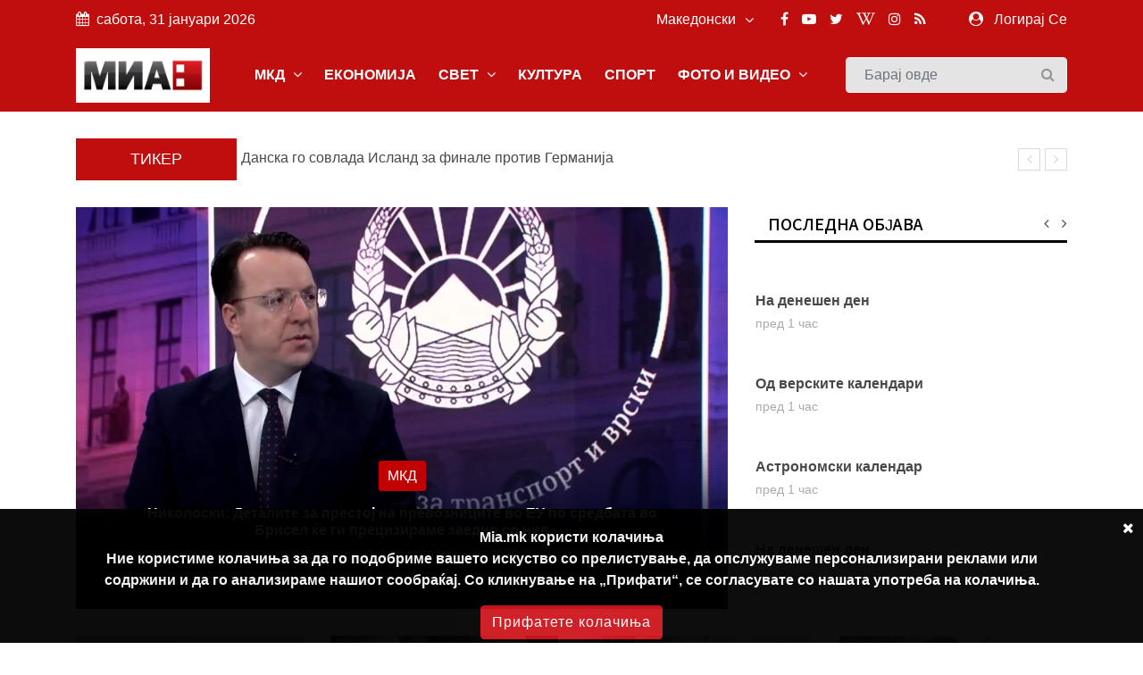

--- FILE ---
content_type: text/html; charset=UTF-8
request_url: https://mia.mk/?s=%D0%A0%D0%BE%D0%BC%D1%84%D0%B5%D0%B0
body_size: 26133
content:
<!DOCTYPE html> <html lang="en"> <head> <meta charset="utf-8"> <meta http-equiv="X-UA-Compatible" content="IE=edge"> <meta name="viewport" content="width=device-width, initial-scale=1"> <meta name="title" content="Медиумска информативна агенција" /> <meta name="description" content="" /> <meta name="keywords" content="" /> <meta name="author" content="Кјуб Системи" /> <meta name="language" content="mk" /> <link rel="canonical" href="https://mia.mk" /> <meta property="og:title" content="Медиумска информативна агенција" /> <meta property="og:author" content="Кјуб Системи" /> <meta property="og:description" content="" /> <meta property="og:locale" content="mk" /> <meta property="og:type" content="website" /> <meta property="og:image:width" content="1200" /> <meta property="og:image:height" content="630" /> <meta property="og:url" content="https://mia.mk" />  <meta property="og:image" content="https://mia.mk/images/logo.png" />  <meta name="twitter:title" content="Медиумска информативна агенција" /> <meta name="twitter:description" content="" /> <meta name="twitter:card" content="summary_large_image" /> <meta name="twitter:domain" content="https://mia.mk" /> <meta name="twitter:url" content="https://mia.mk"> <meta name='robots' content='index, follow, max-image-preview:large, max-snippet:-1, max-video-preview:-1' />  <meta name="twitter:image" content="https://mia.mk/images/logo.png" />       <title>Медиумска информативна агенција</title> <link rel="stylesheet" href="https://mia.mk/site/css/bootstrap.min.css"> <link rel="stylesheet" href="https://mia.mk/site/css/font-awesome.min.css"> <link rel="stylesheet" href="https://mia.mk/site/css/icon.min.css"> <link rel="stylesheet" href="https://mia.mk/site/css/magnific-popup.min.css"> <link rel="stylesheet" href="https://mia.mk/site/css/animate.min.css"> <link rel="stylesheet" href="https://mia.mk/site/css/slick.min.css"> <link rel="stylesheet" href="https://mia.mk/site/css/structure.min.css"> <link rel="stylesheet" href="https://mia.mk/site/css/main.css?v=2">  <link rel="stylesheet" href="https://mia.mk/site/css/custom.css?8"> <link rel="stylesheet" href="https://mia.mk/site/css/responsive.min.css?2">  <style> .sg-breaking-news { display: block !important; } .sg-breaking-news .slick-slider .slick-list, .sg-breaking-news .slick-slider .slick-track { min-height: initial; max-height: initial; } .sg-post:not(.small-post) { min-height: calc(100% - 30px); } </style>  <link rel="stylesheet" href="https://fonts.googleapis.com/css2?family=Noto+Sans+JP:wght@400;500;600;700&display=swap"> <link rel="icon" type="image/x-icon" href="https://mia.mk/icons/favicon.ico"> <link rel="manifest" href="https://mia.mk/icons/site.webmanifest"> <link rel="mask-icon" href="https://mia.mk/icons/safari-pinned-tab.svg&quot; color=&quot;#c3151c"> <meta name="msapplication-TileColor" content="#f2f2f2"> <meta name="theme-color" content="#f2f2f2"> <meta name="msapplication-TileColor" content="#f2f2f2"> <meta name="msapplication-TileImage" content="/icons/mstile-144x144.png"> <link rel="apple-touch-icon" sizes="57x57" href="https://mia.mk/icons/apple-touch-icon-57x57.png"> <link rel="apple-touch-icon" sizes="60x60" href="https://mia.mk/icons/apple-touch-icon-60x60.png"> <link rel="apple-touch-icon" sizes="72x72" href="https://mia.mk/icons/apple-touch-icon-72x72.png"> <link rel="apple-touch-icon" sizes="76x76" href="https://mia.mk/icons/apple-touch-icon-76x76.png"> <link rel="apple-touch-icon" sizes="114x114" href="https://mia.mk/icons/apple-touch-icon-114x114.png"> <link rel="apple-touch-icon" sizes="120x120" href="https://mia.mk/icons/apple-touch-icon-120x120.png"> <link rel="apple-touch-icon" sizes="144x144" href="https://mia.mk/icons/apple-touch-icon-144x144.png"> <link rel="apple-touch-icon" sizes="152x152" href="https://mia.mk/icons/apple-touch-icon-152x152.png"> <link rel="apple-touch-icon" sizes="180x180" href="https://mia.mk/icons/apple-touch-icon-180x180.png"> <link rel="icon" type="image/png" sizes="192x192" href="https://mia.mk/icons/android-icon-192x192.png"> <link rel="icon" type="image/png" sizes="32x32" href="https://mia.mk/icons/favicon-32x32.png"> <link rel="icon" type="image/png" sizes="96x96" href="https://mia.mk/icons/favicon-96x96.png"> <link rel="icon" type="image/png" sizes="16x16" href="https://mia.mk/icons/favicon-16x16.png">  <style>
.sg-home-section .sg-post .entry-content a p {
font-size: 18px !important;
font-weight: bold !important;
}

.sg-home-section .row .sg-post .entry-content {
padding: 10px 0px;
}

.section-title h1, .section-title h1 a, .breaking-content span {
font-size: 20px !important;
}

.sg-menu .navbar-nav li a {
font-weight: bold !important;
}

@media (max-width: 991px) {
    .navbar-toggler {
        margin: 10px 0px;
}

.sg-search .form-control {
margin: 10px 0px;
}
}

.navbar-toggler-icon {
color: white 
}

#home-carousel .carousel-control-next, #home-carousel .carousel-control-prev, .btn.btn-primary:before, .entry-content, .entry-content.absolute, .entry-thumbnail img, .form-control, .select-options li, .slick-arrow, .user-info ul li a span, .user-info ul li a:before, .widget-newsletter button i, a, button {
font-size: 16px !important;
}


.entry-content {
  font-size: 20px;
}
.entry-content .entry-title {
  font-size: 30px;
  font-weight: bold;
}

/* Make post metadata font slightly smaller */
.entry-content .entry-meta {
  font-size: 18px;
  font-weight: normal;
}

/* Make category link and read-more button background red */
.sg-post .category ul li a,
a.read-more {
  background-color: #c10000 !important;
  color: white !important;
  padding: 5px 10px;
  border-radius: 3px;
  display: inline-block;
  text-decoration: none;
}

/* Optional: style on hover */
.sg-post .category ul li a:hover,
a.read-more:hover {
  background-color: #a30000 !important;
}










#sg-section-video .mb-0 {    background-color: #930708;
    color: #fff !important;}


#sg-section-video h1.mb-0 {
    -webkit-animation: pulsate 3s ease-out;
    -webkit-animation-iteration-count: infinite;
    opacity: -0.2;
}
@-webkit-keyframes pulsate {
    0% { 
        opacity: 0.5;
    }
    50% { 
        opacity: 1.0;
    }
    100% { 
        opacity: 0.5;
    }
}

#sg-section-video{
display:none;
}
.tagcloud-style-1 {
    padding: 5px !important;
    background-color: #fff;
    -webkit-box-shadow: none;
    -moz-box-shadow: none;
    animation: none;
    -o-box-shadow: none;
    box-shadow: none !important;
}
.header-top.p-4 {padding-top:5px !important;}
.entry-header.mb-4 {
margin-bottom:0!important}
.section-title h1, .section-title h1 a, .breaking-content span {
    font-size: 18px !important;
    color: #ffffff;
    font-weight: 500;
    text-transform: uppercase !important;
}
.breaking-content span {
    display: inline-block;
    min-width: 180px;
    color: #fff;
    padding: 10px 15px;
    text-align: center;
    margin-right: 5px;
background-color: #C00D0D !important;
}
.sg-topbar {
background-color: #C00D0D !important;
}

.entry-title {
 font-family: Arial, Helvetica, sans-serif !important;
}
body {
 font-family: Arial, Helvetica, sans-serif !important;
}

p.b {
  font-family: Arial, Helvetica, sans-serif !important;
}
p {
  font-family: Arial, Helvetica, sans-serif !important;
}
.connection-list {
    width: 410px;
    padding: 20px;
}
.sg-post:hover .entry-thumbnail img {
    -webkit-transition: all .3s ease 0s;
    -khtml-transition: all .3s ease 0s;
    -moz-transition: all .3s ease 0s;
    -ms-transition: all .3s ease 0s;
    -o-transition: all .3s ease 0s;
    transition: all .3s ease 0s;
    -webkit-transform: scale(1);
    -khtml-transform: scale(1);
    -moz-transform: scale(1);
    -ms-transform: scale(1);
    -o-transform: scale(1);
    transform: scale(1);
}
#home-carousel .entry-thumbnail {
display: flex;
    justify-content: center;
aligh-items:center;
 
}
@media only screen and (min-width: 992px) {
#home-carousel .entry-thumbnail {

   max-height: 450px !important;
min-height:450px !important;
}

}
#home-carousel .entry-thumbnail img{height:auto !important;}
#home-carousel .carousel-control-next, #home-carousel .carousel-control-prev, .btn.btn-primary:before, .entry-content, .entry-content.absolute, .entry-thumbnail img, .form-control, .select-options li, .slick-arrow, .user-info ul li a span, .user-info ul li a:before, .widget-newsletter button i, a, button {
  font-size: 14px;
}
.section-title h1 {
    font-size: 16px;
    color: #131313 !important;
    font-weight: 500;
    text-transform: uppercase;
}
.sg-post .entry-title {
font-size:16px !important}
.reporter-name {
    color: #fff;
    display: block;
    padding: 3px 10px;
    background-color: #0000007d;
    position: absolute;
    left: 5px;
    top: 5px;
    font-size: 12px;
}

.post-details .entry-title {
    font-size: 24px !important;
}
.widget-title {
    font-weight: 500;
    color: #000 !important;
    font-size: 14px;
    padding: 8px 20px;
    margin-bottom: 20px;
    text-transform: uppercase;
    background-color: #fff !important;
    border-bottom: 3px solid #000;
}
.section-title h1 {
border-bottom: 3px solid #000;
    font-size: 16px;
    color: #ffffff;
    font-weight: 500;
    text-transform: uppercase;
    background-color: #fff;
}

.col-md-6 
.entry-meta li, .entry-meta li a {
    color: #aaa;
    font-size: 14px !important;
}
@media (min-width: 991px) {
.sg-post .entry-content.block {
    height: 110px;
} }
@media (min-width: 992px) {
.slick-slider .slick-list, .slick-slider .slick-track {
    min-height: 500px;
    max-height: 400px;
}
.slick-slider:not(.slick-vertical) .slick-slide .sg-post{
min-height:450px;
display:flex !important;
justify-content:center;
align-items:center;
}

}

.section-title {
    margin-bottom: 15px;
    border-bottom: 3px solid var(--primary-color);
}
.slick-vertical .slick-slide {
    display: block;
    height: auto;
    border: 1px solid transparent;
    line-height: 16px;
}
@media screen and (max-width: 600px) {
  .breaking-content {
    visibility: hidden;
    display: none;
height:0px;
font-size:0px;
  }
}
.entry-meta ul li {
    margin-right: 20px;
    position: relative;
    font-size: 14px !important;
}
.slick-slider {
light-height:14px;}
.breaking-content span {
    display: inline-block;
    min-width: 180px;
    color: #fff;
    padding: 10px 15px;
    text-align: center;
    margin-right: 5px;
    background-color: var(--primary-color);
}
.section-title h1 , .section-title h1 a , .breaking-content span{
    font-size: 16px;
    color: #ffffff;
    font-weight: 500;
    text-transform: uppercase !important;
}

.entry-meta ul a {

font-size:16px}
.small-post .entry-header .entry-thumbnail img {
    max-width: none !important;}
.post-details .entry-title {
    font-size: 24px;
}
.section-title h1 a {color:#000 !important}
.sg-menu .navbar-nav li a {
    color: #333;
    display: block;
    font-weight: 500;
    padding: 14px;
}

.sg-post .category ul li:last-child {
    margin-right: 0;
    display: block;
}



.post-style-2 a
{
    font-size: 14px !important;
}
.small-post .entry-header{
display:flex;
align-items:center;
}
.small-post .entry-header .entry-thumbnail img{
min-width:100px;
}
.sg-main-content .entry-meta li:first-child {
    display: block;
}

.sg-main-conten li:first-child {
    display: block;
}
.slick-track li:first-child {
    display: block;
}


.sg-breaking-news {display:none}
.col-lg-4 .sg-breaking-news {display:block}

.sg-home-section .col-lg-4 {
    overflow: hidden;
    max-height: 450px;
}

h1 {
    font-size: 14px;
    color: #ffffff;
    background-color: #000;
    font-weight: 500;
    padding: 8px 15px;
    text-transform: uppercase;
}

.small-post .entry-header .entry-thumbnail img {
    display: inline;
    object-fit: cover;
    min-width: 100px;
    min-height: 100px;
    max-width: 100px;
    object-position: center center;
}
@media (max-width: 485px){
.small-post .entry-header .entry-thumbnail img {
   max-width: initial;
}

.sg-widget {
    margin-bottom: 30px;
    float: none !important;
}
}

.entry-meta ul li {
    margin-right: 20px;
    position: relative;
    font-size: 12px;
}

.sg-main-content .entry-meta li:first-child {
    display: block;
    font-size: 12px;
}

.btn-load-more {
    background: #fff;
    border: 1px solid #e5e5e5;
    display: block;
    font-size: 12px;
    line-height: 7px;
    margin: 0 auto;
    padding: 10px 10px;
    text-align: center;
    transition: all .25s ease 0s;
    color: #555;
    border-radius: 0.1875rem;
    width: 100%;
    max-width: 100%;
    font-weight: 600;
    cursor: pointer;
    margin-top: -10px;
}
.entry-meta li, .entry-meta li a {
    color: #aaa;
    font-size: 11px;
}
.item-table-filter {
    float: none;
    display: inline-table;
    min-width: 130px;
    margin-right: 10px;
    margin-bottom: 10px;
}

.sg-menu .navbar-nav li a {
    color: #333;
    display: block;
    font-weight: 500;
    padding: 12px !important;
}

.tagcloud-style-1 {
    padding: 5px !important;
    background-color: #fff;
    -webkit-box-shadow: 0 6px 12px rgb(0 0 0 / 8%);
    -moz-box-shadow: 0 6px 12px rgba(0,0,0,.075);
    -ms-box-shadow: 0 6px 12px rgba(0,0,0,.075);
    -o-box-shadow: 0 6px 12px rgba(0,0,0,.075);
    box-shadow: 0 6px 12px rgb(0 0 0 / 8%);
}

.tagcloud {
    margin-top: -10px;
}
.sg-breaking-news .sg-post .entry-title {
    font-size: 14px;
}
.section-title h1 a {
color: #000 !important;
}

.section-title h1 {
    font-size: 16px;
    color: #ffffff;
    font-weight: 500;
    text-transform: uppercase;
}

.section-title {
    margin-bottom: 15px;
    border-bottom: 0;
}

.cookie-disclaimer.p {
    margin-top: 0;
    margin-bottom: 1rem;
    font-size: 14px !important;
}

.cookie-disclaimer .cookie-close .p {
    margin-top: 0;
    margin-bottom: 1rem;
    font-size: 14px !important;
}

.cookie-disclaimer .cookie-close.b {
    margin-top: 0;
    margin-bottom: 1rem;
    font-size: 14px !important;
}

.post-details .entry-title {
    font-size: 26px !important;
}

.post-details .paragraph, .post-details .paragraph p {
    line-height: 25px !important;
margin-bottom: 10px;
}

blockquote {
    margin: 0 0 1rem;
    margin-left: 10px;
    background-color: #e6e6e6;
    border-left: 4px solid #757575;
    padding: 2px 2px 2px 10px;
}

body, html {
    font-weight: 400;
    color: #484848;
    font-size: 16px;
    background-color: #ffffff;
    font-family: var(--primary-font);
    -webkit-font-smoothing: antialiased;
}
.sg-post {
    position: relative;
    overflow: hidden;
    margin-bottom: 30px;
    background-color: #fff;
    -webkit-box-shadow: 0 6px 12px rgba(0,0,0,.075);
    -moz-box-shadow: none;
    -ms-box-shadow: none;
    -o-box-shadow: none;
    box-shadow: none;
}

.widget-social ul {
    padding: 30px 30px 10px;
    overflow: hidden;
    background-color: #fff;
    -webkit-box-shadow: none;
    -moz-box-shadow: 0 6px 12px rgba(0,0,0,.075);
    -ms-box-shadow: none;
    -o-box-shadow: none;
    box-shadow: none;
}

.sg-menu {
    margin-bottom: 30px;
    background-color: #fff;
    -webkit-box-shadow: none;
    -moz-box-shadow: 0 6px 12px rgba(0,0,0,.175);
    -ms-box-shadow: none;
    -o-box-shadow: none;
    box-shadow: none;
    background-color: #f4f4f4;
}

.sg-widget {
    margin-bottom: 30px;
    float: right;
}

.sg-search .form-control {
    height: 40px;
    margin-bottom: 0;
    padding-right: 35px;
    background-color: #e4e4e4;
    border: 1px solid #f6f6f6;
}

/* NEW UPDATE */
.row.custom-tight-spacing .col-md-3 {
  padding-left: 5px;
  padding-right: 5px;
}

/* First column */
.row.custom-tight-spacing .col-md-3:first-child {
  padding-left: 15px;
}

/* Last column */
.row.custom-tight-spacing .col-md-3:last-child {
  padding-right: 15px;
}

.navbar {
background-color: #C00D0D;
}

.navbar-brand {
    background-color: white;
    margin: 10px 0px;
}

/* Top-level nav links (e.g. MKD, World, Business) white */
.navbar-nav > .nav-item > a {
  color: white !important;
font-weight: bold;
}

/* Dropdown menu links: dark color for readability on white background */
.sg-dropdown-menu a {
  color: #333 !important;
}

/* Keep top nav white on hover */
.navbar-nav > .nav-item > a:hover {
  color: black !important;
}

/* Optional: improve visibility on mobile toggle */
.navbar-nav .nav-item a {
  font-weight: 700;
}

</style>   <link rel="alternate" type="application/atom+xml" href="https://mia.mk/feed" title="Медиумска информативна агенција">   <style type="text/css"> :root { --primary-color: #ca1c1c; --primary-font: Noto Sans JP, sans-serif; --plyr-color-main: #ca1c1c; } figure.image { position: relative; } figure.image figcaption { position: absolute; bottom: 0; left: 50%; background: rgb(0 0 0 / 56%); color: #ffffff; padding: 5px 10px; transform: translateX(-50%); } </style> <style> .cookie-disclaimer { background: #000000; color: #FFF; opacity: 0.95; width: 100%; bottom: 0; left: 0; z-index: 1; height: 150px; position: fixed; } @media only screen and (max-width:446px) { .cookie-disclaimer { height: 230px; font-size: 14px; } } .cookie-disclaimer .container { text-align: center; padding-top: 20px; padding-bottom: 20px; } .cookie-disclaimer .cookie-close { float: right; padding: 10px; cursor: pointer; } .btn.btn-success.accept-cookie { letter-spacing: 1px; letter-spacing: 1px; background: #ce161e; border-color: #ce161e; } </style> <script async src="https://www.googletagmanager.com/gtag/js?id=UA-xxxxxxxx-1"></script> <script> window.dataLayer = window.dataLayer || []; function gtag() { dataLayer.push(arguments); } gtag('js', new Date()); gtag('config', 'UA-xxxxxxxx-1'); </script> </head> <body class="">  <header class="sg-header"> <div class="sg-topbar"> <div class="container"> <div class="d-md-flex justify-content-md-between"> <div class="left-contennt"> <ul class="global-list"> <li><i class="fa fa-calendar mr-2" aria-hidden="true"></i>сабота, 31 јануари 2026</li> </ul> </div> <div class="right-content d-flex"> <div class="d-flex">  <input type="hidden" id="url" value="https://mia.mk"> <div class="sg-language"> <select name="code" id="languges-changer">  <option value="en" > English</option>  <option value="al" > Shqip</option>  <option value="mk" selected> Македонски</option>  </select> </div> </div> <div class="d-flex "> <div class="sg-social d-none d-xl-block mr-md-5"> <ul class="global-list">  <li><a href="https://www.facebook.com/MediumskaInformativnaAgencija/" target="_blank" name="Facebook"><i class="fa fa-facebook" aria-hidden="true"></i></a></li>  <li><a href="https://www.youtube.com/channel/UCPr0Bgdm_f5z7eVt7Sdzyhw" target="_blank" name="Youtube"><i class="fa fa-youtube-play" aria-hidden="true"></i></a></li>  <li><a href="https://twitter.com/MIA_NEWS" target="_blank" name="Twitter"><i class="fa fa-twitter" aria-hidden="true"></i></a></li>  <li><a href="https://en.wikipedia.org/wiki/Media_Information_Agency" target="_blank" name="Wiki"><i class="fa fa-wikipedia-w" aria-hidden="true"></i></a></li>  <li><a href="https://www.instagram.com/miaagencija/" target="_blank" name="Instagram"><i class="fa fa-instagram" aria-hidden="true"></i></a></li>  <li><a href="https://mia.mk/feed" name="feed"><i class="fa fa-rss" aria-hidden="true"></i></a></li> </ul> </div> <div class="sg-user">  <span> <i class="fa fa-user-circle mr-2" aria-hidden="true"></i> <a href="https://mia.mk/login">Логирај Се</a> <span class="d-none-small"> </span> </span>  </div> </div> </div> </div> </div> </div> <div class="sg-menu"> <nav class="navbar navbar-expand-lg"> <div class="container"> <div class="menu-content"> <a class="navbar-brand" href="https://mia.mk"> <img src="https://mia.mk/logo.png" alt="Logo" class="img-fluid"> </a> <button class="navbar-toggler" type="button" data-toggle="collapse" data-target="#navbarNav" aria-controls="navbarNav" aria-expanded="false" aria-label="Toggle navigation"> <span class="navbar-toggler-icon"><i class="fa fa-align-justify"></i></span> </button> <div class="collapse navbar-collapse justify-content-end" id="navbarNav"> <ul class="navbar-nav">   <li class="nav-item sg-dropdown"> <a href="https://mia.mk/category/makedonija" target="">МКД  <span><i class="fa fa-angle-down" aria-hidden="true"></i></span>  </a> <ul class="sg-dropdown-menu">  <li class=""><a href="https://mia.mk/sub-category/politika" target="">Политика  </a> <ul class="sg-dropdown-menu-menu">  </ul> </li>  <li class=""><a href="https://mia.mk/sub-category/ekonomija" target="">Економија  </a> <ul class="sg-dropdown-menu-menu">  </ul> </li>  <li class=""><a href="https://mia.mk/sub-category/%D0%BC%D0%B8%D0%B0-%D0%B8%D0%BD%D1%82%D0%B5%D1%80%D0%B2%D1%98%D1%83" target="">МИА Интервју  </a> <ul class="sg-dropdown-menu-menu">  </ul> </li>  <li class=""><a href="https://mia.mk/sub-category/opshtestvo" target="">Општество  </a> <ul class="sg-dropdown-menu-menu">  </ul> </li>  <li class=""><a href="https://mia.mk/category/hronika" target="">Хроника  </a> <ul class="sg-dropdown-menu-menu">  </ul> </li>  <li class=""><a href="https://mia.mk/sub-category/zdravje" target="">Здравје  </a> <ul class="sg-dropdown-menu-menu">  </ul> </li>  <li class=""><a href="https://mia.mk/category/%D0%BA%D0%B0%D0%BC%D0%BF%D0%B0%D1%9A%D0%B0-%D0%BD%D0%B0-%D0%BC%D0%B8%D0%B0-%D0%BF%D1%80%D0%BE%D1%82%D0%B8%D0%B2-%D0%BF%D1%83%D1%88%D0%B5%D1%9A%D0%B5%D1%82%D0%BE" target="">Кампања на МИА против пушењето  </a> <ul class="sg-dropdown-menu-menu">  </ul> </li>  <li class=""><a href="https://mia.mk/category/magazin" target="">Магазин  <span class="pull-right"><i class="fa fa-angle-right" aria-hidden="true"></i></span>  </a> <ul class="sg-dropdown-menu-menu">  <li class=""><a href="https://mia.mk/sub-category/zanimlivosti" target="">Занимливости</a> </li>  <li class=""><a href="https://mia.mk/sub-category/kujna" target="">Кујна</a> </li>  <li class=""><a href="https://mia.mk/sub-category/avtomobili" target="">Автомобилизам</a> </li>  </ul> </li>  <li class=""><a href="https://mia.mk/category/mia-istrazhuva" target="">МИА Истражува  <span class="pull-right"><i class="fa fa-angle-right" aria-hidden="true"></i></span>  </a> <ul class="sg-dropdown-menu-menu">  <li class=""><a href="https://mia.mk/sub-category/intervju" target="">Интервју</a> </li>  <li class=""><a href="https://mia.mk/sub-category/analiza" target="">Анализа</a> </li>  <li class=""><a href="https://mia.mk/sub-category/reportazha" target="">Репортажа</a> </li>  <li class=""><a href="https://mia.mk/sub-category/tema" target="">Тема</a> </li>  <li class=""><a href="https://mia.mk/sub-category/storija" target="">Сторија</a> </li>  </ul> </li>  <li class=""><a href="https://mia.mk/sub-category/opshtinski-vesti" target="">Општински вести  </a> <ul class="sg-dropdown-menu-menu">  </ul> </li>  <li class=""><a href="https://mia.mk/sub-category/gragjanski-sektor" target="">Граѓански сектор  </a> <ul class="sg-dropdown-menu-menu">  </ul> </li>  <li class=""><a href="https://mia.mk/sub-category/politichki-partii" target="">Политички партии  </a> <ul class="sg-dropdown-menu-menu">  </ul> </li>  <li class=""><a href="https://mia.mk/sub-category/originalni-tekstovi" target="">Соопштенија  </a> <ul class="sg-dropdown-menu-menu">  </ul> </li>  </ul> </li>      <li class="nav-item sg-dropdown"> <a href="https://mia.mk/category/biznis" target="">ЕКОНОМИЈА  </a> <ul class="sg-dropdown-menu">  </ul> </li>      <li class="nav-item sg-dropdown"> <a href="https://mia.mk/category/svetski-vesti" target="">СВЕТ  <span><i class="fa fa-angle-down" aria-hidden="true"></i></span>  </a> <ul class="sg-dropdown-menu">  <li class=""><a href="https://mia.mk/sub-category/balkan" target="">Балкан  </a> <ul class="sg-dropdown-menu-menu">  </ul> </li>  <li class=""><a href="https://mia.mk/sub-category/evropa" target="">Европа  </a> <ul class="sg-dropdown-menu-menu">  </ul> </li>  <li class=""><a href="https://mia.mk/category/svetski-vesti" target="">Свет  </a> <ul class="sg-dropdown-menu-menu">  </ul> </li>  <li class=""><a href="https://mia.mk/sub-category/izbrano" target="">Избрано  </a> <ul class="sg-dropdown-menu-menu">  </ul> </li>  </ul> </li>      <li class="nav-item sg-dropdown"> <a href="https://mia.mk/category/kultura" target="">КУЛТУРА  </a> <ul class="sg-dropdown-menu">  </ul> </li>      <li class="nav-item sg-dropdown"> <a href="https://mia.mk/category/sports" target="">СПОРТ  </a> <ul class="sg-dropdown-menu">  </ul> </li>      <li class="nav-item sg-dropdown"> <a href="#" target="">ФОТО И ВИДЕО  <span><i class="fa fa-angle-down" aria-hidden="true"></i></span>  </a> <ul class="sg-dropdown-menu">  <li class=""><a href="https://mia.mk/albums/photo-story" target="">Фотосторија  </a> <ul class="sg-dropdown-menu-menu">  </ul> </li>  <li class=""><a href="https://mia.mk/category/video" target="">Видео  </a> <ul class="sg-dropdown-menu-menu">  </ul> </li>  <li class=""><a href="https://mia.mk/albums/photo-moment" target="">Фотомомент  </a> <ul class="sg-dropdown-menu-menu">  </ul> </li>  <li class=""><a href="https://mia.mk/albums" target="">Фотогалерија  </a> <ul class="sg-dropdown-menu-menu">  </ul> </li>  </ul> </li>     </ul> </div> <div class="sg-search"> <div class="search-form"> <form action="https://mia.mk/search" id="search" method="GET"> <label for="label" class="d-none">Барај овде</label> <input class="form-control" id="label" name="search" type="text" placeholder="Барај овде"> <button type="submit"><i class="fa fa-search"></i><span class="d-none">Барај овде</span></button> </form> </div> </div> </div> </div> </nav> </div> </header> <div class="container"> <div class="row"> <div class="col-12">    </div> </div> </div>      <div id="sg-section-video" class="sg-home-section"> <div class="container"> <div class="row"> <div class="col-12"> <div class="section-title mb-0"> <h1 class="mb-0"> ЖИВО   Избори 2024 </h1> </div> </div> <div class="col-lg-7 col-12"> <div class="sg-post featured-post" id="active_video" style="width: 100%; display: inline-block;"> <div class="entry-header"> <div class="entry-thumbnail"> <p class="mb-0 mt-1"><iframe width="560" allow="autoplay" height="315" src="https://www.youtube.com/embed/hDr967UtN5w?autoplay=1&mute=1" title="YouTube video player" frameborder="0" allow="accelerometer; autoplay; clipboard-write; encrypted-media; gyroscope; picture-in-picture" allowfullscreen></iframe></p> </div> </div> </div> </div> <div class="col-lg-5 mt-1" style="overflow-y: auto;max-height:320px;"> <div class="row" id="all_videos_wrapper">  <div class="col-12"> <div class="sg-post small-post post-style-1 " data-url="&lt;p class=&quot;mb-0 mt-1&quot;&gt;&lt;iframe width=&quot;560&quot; allow=&quot;autoplay&quot; height=&quot;315&quot; src=&quot;https://www.youtube.com/embed/hDr967UtN5w?autoplay=1&amp;mute=1&quot; title=&quot;YouTube video player&quot; frameborder=&quot;0&quot; allow=&quot;accelerometer; autoplay; clipboard-write; encrypted-media; gyroscope; picture-in-picture&quot; allowfullscreen&gt;&lt;/iframe&gt;&lt;/p&gt;"> <div class="entry-header"> <div class="entry-thumbnail"> <a href="#"> <img src="https://img.youtube.com/vi/hDr967UtN5w/default.jpg" class="img-fluid" width="100%" height="100%" alt="Од изборниот штаб на СДСМ" style="display: inline;"> </a> </div> </div> <div class="entry-content"> <a href="#"> <p> Од изборниот штаб на СДСМ </p> </a> </div> </div> </div>  <div class="col-12"> <div class="sg-post small-post post-style-1 " data-url="&lt;p class=&quot;mb-0 mt-1&quot;&gt;&lt;iframe width=&quot;560&quot; allow=&quot;autoplay&quot; height=&quot;315&quot; src=&quot;https://www.youtube.com/embed/gGlkTm8cd6E?autoplay=1&amp;mute=1&quot; title=&quot;YouTube video player&quot; frameborder=&quot;0&quot; allow=&quot;accelerometer; autoplay; clipboard-write; encrypted-media; gyroscope; picture-in-picture&quot; allowfullscreen&gt;&lt;/iframe&gt;&lt;/p&gt;"> <div class="entry-header"> <div class="entry-thumbnail"> <a href="#"> <img src="https://img.youtube.com/vi/gGlkTm8cd6E/default.jpg" class="img-fluid" width="100%" height="100%" alt="Изборен штаб на Гордана Силјановска Давкова" style="display: inline;"> </a> </div> </div> <div class="entry-content"> <a href="#"> <p> Изборен штаб на Гордана Силјановска Давкова </p> </a> </div> </div> </div>  <div class="col-12"> <div class="sg-post small-post post-style-1 " data-url="&lt;p class=&quot;mb-0 mt-1&quot;&gt;&lt;iframe width=&quot;560&quot; allow=&quot;autoplay&quot; height=&quot;315&quot; src=&quot;https://www.youtube.com/embed/Ju8w4GXNrVw?autoplay=1&amp;mute=1&quot; title=&quot;YouTube video player&quot; frameborder=&quot;0&quot; allow=&quot;accelerometer; autoplay; clipboard-write; encrypted-media; gyroscope; picture-in-picture&quot; allowfullscreen&gt;&lt;/iframe&gt;&lt;/p&gt;"> <div class="entry-header"> <div class="entry-thumbnail"> <a href="#"> <img src="https://img.youtube.com/vi/Ju8w4GXNrVw/default.jpg" class="img-fluid" width="100%" height="100%" alt="Државна изборна комисија - ДИК" style="display: inline;"> </a> </div> </div> <div class="entry-content"> <a href="#"> <p> Државна изборна комисија - ДИК </p> </a> </div> </div> </div>  <div class="col-12"> <div class="sg-post small-post post-style-1 " data-url="&lt;p class=&quot;mb-0 mt-1&quot;&gt;&lt;iframe width=&quot;560&quot; allow=&quot;autoplay&quot; height=&quot;315&quot; src=&quot;https://www.youtube.com/embed/AM8eujPenho?autoplay=1&amp;mute=1&quot; title=&quot;YouTube video player&quot; frameborder=&quot;0&quot; allow=&quot;accelerometer; autoplay; clipboard-write; encrypted-media; gyroscope; picture-in-picture&quot; allowfullscreen&gt;&lt;/iframe&gt;&lt;/p&gt;"> <div class="entry-header"> <div class="entry-thumbnail"> <a href="#"> <img src="https://img.youtube.com/vi/AM8eujPenho/default.jpg" class="img-fluid" width="100%" height="100%" alt="Атмосферата на плоштад Македонија" style="display: inline;"> </a> </div> </div> <div class="entry-content"> <a href="#"> <p> Атмосферата на плоштад Македонија </p> </a> </div> </div> </div>  <div class="col-12"> <div class="sg-post small-post post-style-1 " data-url="&lt;p class=&quot;mb-0 mt-1&quot;&gt;&lt;iframe width=&quot;560&quot; allow=&quot;autoplay&quot; height=&quot;315&quot; src=&quot;https://www.youtube.com/embed/UQ0PymYTD3c?autoplay=1&amp;mute=1&quot; title=&quot;YouTube video player&quot; frameborder=&quot;0&quot; allow=&quot;accelerometer; autoplay; clipboard-write; encrypted-media; gyroscope; picture-in-picture&quot; allowfullscreen&gt;&lt;/iframe&gt;&lt;/p&gt;"> <div class="entry-header"> <div class="entry-thumbnail"> <a href="#"> <img src="https://img.youtube.com/vi/UQ0PymYTD3c/default.jpg" class="img-fluid" width="100%" height="100%" alt="ВРЕДИ" style="display: inline;"> </a> </div> </div> <div class="entry-content"> <a href="#"> <p> ВРЕДИ </p> </a> </div> </div> </div>  <div class="col-12"> <div class="sg-post small-post post-style-1 " data-url="&lt;p class=&quot;mb-0 mt-1&quot;&gt;&lt;iframe width=&quot;560&quot; allow=&quot;autoplay&quot; height=&quot;315&quot; src=&quot;https://www.youtube.com/embed/jNL2fkyy2Jg?autoplay=1&amp;mute=1&quot; title=&quot;YouTube video player&quot; frameborder=&quot;0&quot; allow=&quot;accelerometer; autoplay; clipboard-write; encrypted-media; gyroscope; picture-in-picture&quot; allowfullscreen&gt;&lt;/iframe&gt;&lt;/p&gt;"> <div class="entry-header"> <div class="entry-thumbnail"> <a href="#"> <img src="https://img.youtube.com/vi/jNL2fkyy2Jg/default.jpg" class="img-fluid" width="100%" height="100%" alt="Од изборниот штаб на ЗНАМ" style="display: inline;"> </a> </div> </div> <div class="entry-content"> <a href="#"> <p> Од изборниот штаб на ЗНАМ </p> </a> </div> </div> </div>  </div> </div> </div> </div> </div>   <div class="sg-breaking-news"> <div class="container"> <div class="breaking-content d-flex"> <span>Тикер</span> <ul class="news-ticker">  <li id="display-nothing"> <a href="https://mia.mk/story/%D0%B4%D0%B0%D0%BD%D1%81%D0%BA%D0%B0-%D0%B3%D0%BE-%D1%81%D0%BE%D0%B2%D0%BB%D0%B0%D0%B4%D0%B0-%D0%B8%D1%81%D0%BB%D0%B0%D0%BD%D0%B4-%D0%B7%D0%B0-%D1%84%D0%B8%D0%BD%D0%B0%D0%BB%D0%B5-%D0%BF%D1%80%D0%BE%D1%82%D0%B8%D0%B2-%D0%B3%D0%B5%D1%80%D0%BC%D0%B0%D0%BD%D0%B8%D1%98%D0%B0">Данска го совлада Исланд за финале против Германија</a> </li>  <li id="display-nothing"> <a href="https://mia.mk/story/%D0%BC%D0%B8%D0%B0%D0%BD%D0%B0%D1%98%D0%B0%D0%B2%D0%B8-%D1%81%D0%B2%D0%B5%D1%82">МИАНајави - свет</a> </li>  <li id="display-nothing"> <a href="https://mia.mk/story/%D0%B5%D0%BF%D0%BF-%D1%83%D1%81%D0%B2%D0%BE%D0%B8-%D0%B4%D0%B5%D0%BA%D0%BB%D0%B0%D1%80%D0%B0%D1%86%D0%B8%D1%98%D0%B0-%D1%81%D0%BE-%D0%BA%D0%BE%D1%98%D0%B0-%D1%81%D0%B5-%D0%B1%D0%B0%D1%80%D0%B0-%D0%B8%D1%82%D0%BD%D0%B0-%D1%81%D1%82%D1%80%D0%B0%D1%82%D0%B5%D0%B3%D0%B8%D1%98%D0%B0-%D0%B7%D0%B0-%D1%81%D0%BF%D1%80%D0%B0%D0%B2%D1%83%D0%B2%D0%B0%D1%9A%D0%B5-%D1%81%D0%BE-%D0%BD%D0%B8%D1%81%D0%BA%D0%B8%D0%BE%D1%82-%D0%BD%D0%B0%D1%82%D0%B0%D0%BB%D0%B8%D1%82%D0%B5%D1%82-%D0%B8-%D1%81%D1%82%D0%B0%D1%80%D0%B5%D0%B5%D1%9A%D0%B5%D1%82%D0%BE-%D0%BD%D0%B0-%D0%BD%D0%B0%D1%81%D0%B5%D0%BB%D0%B5%D0%BD%D0%B8%D0%B5%D1%82%D0%BE">ЕПП усвои Декларација со која се бара итна стратегија за справување со нискиот наталитет и стареењет...</a> </li>  <li id="display-nothing"> <a href="https://mia.mk/story/%D1%84%D0%B1%D0%B8-%D1%98%D0%B0-%D0%BF%D1%80%D0%B5%D0%B7%D0%B5%D0%B4%D0%B5-%D0%B8%D1%81%D1%82%D1%80%D0%B0%D0%B3%D0%B0%D1%82%D0%B0-%D0%B7%D0%B0-%D1%83%D0%B1%D0%B8%D1%81%D1%82%D0%B2%D0%BE%D1%82%D0%BE-%D0%BD%D0%B0-%D0%B0%D0%BB%D0%B5%D0%BA%D1%81-%D0%BF%D1%80%D0%B5%D1%82%D0%B8-%D0%BC%D0%B8%D0%BD%D0%B8%D1%81%D1%82%D0%B5%D1%80%D1%81%D1%82%D0%B2%D0%BE%D1%82%D0%BE-%D0%B7%D0%B0-%D0%BF%D1%80%D0%B0%D0%B2%D0%B4%D0%B0-%D0%BD%D0%B0-%D1%81%D0%B0%D0%B4-%D0%BE%D1%82%D0%B2%D0%BE%D1%80%D0%B8-%D1%84%D0%B5%D0%B4%D0%B5%D1%80%D0%B0%D0%BB%D0%B5%D0%BD-%D0%BF%D1%80%D0%B5%D0%B4%D0%BC%D0%B5%D1%82">ФБИ ја презеде истрагата за убиството на Алекс Прети, Министерството за правда на САД отвори федерал...</a> </li>  <li id="display-nothing"> <a href="https://mia.mk/story/%D1%82%D0%BE%D1%82%D0%B5%D0%BD%D1%85%D0%B5%D0%BC-%D0%B7%D0%B0%D0%B8%D0%BD%D1%82%D0%B5%D1%80%D0%B5%D1%81%D0%B8%D1%80%D0%B0%D0%BD-%D0%B7%D0%B0-%D1%81%D1%82%D0%B5%D1%80%D0%BB%D0%B8%D0%BD%D0%B3">Тотенхем заинтересиран за Стерлинг</a> </li>  <li id="display-nothing"> <a href="https://mia.mk/story/%D0%B7%D0%B5%D0%BB%D0%B5%D0%BD%D1%81%D0%BA%D0%B8-%D1%80%D1%83%D1%81%D0%B8%D1%98%D0%B0-%D0%B8-%D1%83%D0%BA%D1%80%D0%B0%D0%B8%D0%BD%D0%B0-%D0%B7%D0%B0%D0%BF%D1%80%D0%B5%D0%B0-%D1%81%D0%BE-%D0%BD%D0%B0%D0%BF%D0%B0%D0%B4%D0%B8%D1%82%D0%B5-%D0%B2%D1%80%D0%B7-%D0%B5%D0%BD%D0%B5%D1%80%D0%B3%D0%B5%D1%82%D1%81%D0%BA%D0%B8%D1%82%D0%B5-%D0%BE%D0%B1%D1%98%D0%B5%D0%BA%D1%82%D0%B8-%D0%BF%D0%BE-%D0%B4%D0%BE%D0%B3%D0%BE%D0%B2%D0%BE%D1%80%D0%BE%D1%82-%D1%81%D0%BE-%D1%81%D0%B0%D0%B4">Зеленски: Русија и Украина запреа со нападите врз енергетските објекти по договорот со САД</a> </li>  <li id="display-nothing"> <a href="https://mia.mk/story/%D1%81%D0%B0%D0%B4-%D0%BE%D0%B1%D1%98%D0%B0%D0%B2%D0%B8%D1%98%D0%B0-%D0%BD%D0%BE%D0%B2%D0%B8-%D1%82%D1%80%D0%B8-%D0%BC%D0%B8%D0%BB%D0%B8%D0%BE%D0%BD%D0%B8-%D1%81%D1%82%D1%80%D0%B0%D0%BD%D0%B8%D1%86%D0%B8-%D0%BE%D0%B4-%D0%B4%D0%BE%D1%81%D0%B8%D0%B5%D1%82%D0%BE-%D0%B7%D0%B0-%D1%9F%D0%B5%D1%84%D1%80%D0%B8-%D0%B5%D0%BF%D1%81%D1%82%D0%B8%D0%BD">САД објавија нови три милиони страници од досието за Џефри Епстин</a> </li>  <li id="display-nothing"> <a href="https://mia.mk/story/%D1%82%D1%80%D0%B0%D0%BC%D0%BF-%D1%81%D0%B5-%D0%BF%D1%80%D0%B8%D0%B1%D0%BB%D0%B8%D0%B6%D1%83%D0%B2%D0%B0%D0%BC%D0%B5-%D0%B4%D0%BE-%D0%B4%D0%BE%D0%B3%D0%BE%D0%B2%D0%BE%D1%80-%D0%B7%D0%B0-%D1%80%D1%83%D1%81%D0%B8%D1%98%D0%B0-%D0%B8-%D1%83%D0%BA%D1%80%D0%B0%D0%B8%D0%BD%D0%B0">Трамп: Се приближуваме до договор за Русија и Украина</a> </li>  <li id="display-nothing"> <a href="https://mia.mk/story/%D1%81%D0%B8%D1%82%D1%83%D0%B0%D1%86%D0%B8%D1%98%D0%B0%D1%82%D0%B0-%D1%81%D0%BE-%D1%81%D0%B2%D0%BB%D0%B5%D1%87%D0%B8%D1%88%D1%82%D0%B5%D1%82%D0%BE-%D0%BD%D0%B0-%D1%98%D1%83%D0%B3%D0%BE%D1%82-%D0%BD%D0%B0-%D1%81%D0%B8%D1%86%D0%B8%D0%BB%D0%B8%D1%98%D0%B0-%D1%81%D0%B5-%D0%B2%D0%BB%D0%BE%D1%88%D1%83%D0%B2%D0%B0-%D0%B5%D0%B2%D0%B0%D0%BA%D1%83%D0%B8%D1%80%D0%B0%D0%BD%D0%B8-%D0%BD%D0%B0%D1%98%D0%BC%D0%B0%D0%BB%D0%BA%D1%83-1.500-%D0%BB%D0%B8%D1%86%D0%B0">Ситуацијата со свлечиштето на југот на Сицилија се влошува, евакуирани најмалку 1.500 лица</a> </li>  <li id="display-nothing"> <a href="https://mia.mk/story/%D1%81%D0%B5%D0%B7%D0%BE%D0%BD%D0%B0%D1%82%D0%B0-%D0%BF%D1%80%D0%B5%D0%B4%D0%B2%D1%80%D0%B5%D0%BC%D0%B5-%D0%B7%D0%B0%D0%B2%D1%80%D1%88%D0%B8-%D0%B7%D0%B0-%D0%B3%D1%80%D0%B8%D0%BB%D0%B8%D1%88">Сезоната предвреме заврши за Грилиш</a> </li>  </ul> </div> </div> </div> <div class="sg-home-section"> <div class="container"> <div class="row"> <div class="col-lg-8"> <div id="home-carousel" class="carousel slide slider-style-1" data-ride="carousel"> <div class="carousel-inner">  <div class="carousel-item  active "> <div class="sg-post featured-post style_1"> <div class="entry-header"> <div class="entry-thumbnail"> <a href="https://mia.mk/story/%D0%BD%D0%B8%D0%BA%D0%BE%D0%BB%D0%BE%D1%81%D0%BA%D0%B8-%D0%B4%D0%B5%D1%82%D0%B0%D0%BB%D0%B8%D1%82%D0%B5-%D0%B7%D0%B0-%D0%BF%D1%80%D0%B5%D1%81%D1%82%D0%BE%D1%98-%D0%BD%D0%B0-%D0%BF%D1%80%D0%B5%D0%B2%D0%BE%D0%B7%D0%BD%D0%B8%D1%86%D0%B8%D1%82%D0%B5-%D0%B2%D0%BE-%D0%B5%D1%83-%D0%BF%D0%BE-%D1%81%D1%80%D0%B5%D0%B4%D0%B1%D0%B0%D1%82%D0%B0-%D0%B2%D0%BE-%D0%B1%D1%80%D0%B8%D1%81%D0%B5%D0%BB-%D1%9C%D0%B5-%D0%B3%D0%B8-%D0%BF%D1%80%D0%B5%D1%86%D0%B8%D0%B7%D0%B8%D1%80%D0%B0%D0%BC-%D0%B7%D0%B0%D0%B5%D0%B4%D0%BD%D0%BE-%D0%BD%D0%B8%D0%B2">  <img src="https://mia.mk/images/20260130201415_big_730x400_20.webp" data-original="https://mia.mk/images/20260130201415_big_730x400_20.webp " class="img-fluid image-thumb" alt="Николоски: Деталите за престој на превозниците во ЕУ по средбата во Брисел ќе ги прецизираме заедно со нив">  </a> </div>  </div> <div class="entry-content absolute text-center"> <div class="category" data-animation="animated pulse"> <ul class="global-list justify-content-center">  <li> <a href="https://mia.mk/category/makedonija">МКД</a> </li>  </ul> </div> <h2 class="entry-title" data-animation="animated pulse"> <a href="https://mia.mk/story/%D0%BD%D0%B8%D0%BA%D0%BE%D0%BB%D0%BE%D1%81%D0%BA%D0%B8-%D0%B4%D0%B5%D1%82%D0%B0%D0%BB%D0%B8%D1%82%D0%B5-%D0%B7%D0%B0-%D0%BF%D1%80%D0%B5%D1%81%D1%82%D0%BE%D1%98-%D0%BD%D0%B0-%D0%BF%D1%80%D0%B5%D0%B2%D0%BE%D0%B7%D0%BD%D0%B8%D1%86%D0%B8%D1%82%D0%B5-%D0%B2%D0%BE-%D0%B5%D1%83-%D0%BF%D0%BE-%D1%81%D1%80%D0%B5%D0%B4%D0%B1%D0%B0%D1%82%D0%B0-%D0%B2%D0%BE-%D0%B1%D1%80%D0%B8%D1%81%D0%B5%D0%BB-%D1%9C%D0%B5-%D0%B3%D0%B8-%D0%BF%D1%80%D0%B5%D1%86%D0%B8%D0%B7%D0%B8%D1%80%D0%B0%D0%BC-%D0%B7%D0%B0%D0%B5%D0%B4%D0%BD%D0%BE-%D0%BD%D0%B8%D0%B2">Николоски: Деталите за престој на превозниците во ЕУ по средбата во Брисел ќе ги прецизираме заедно со нив</a> </h2> <div class="entry-meta" data-animation="animated pulse"> <ul class="global-list justify-content-center"> <li>Од <a href="https://mia.mk/author-profile/34"> Валентин</a> </li> <li> <a href="https://mia.mk/date/2026-01-30">20:14, 30 јануари, 2026</a> </li> </ul> </div> </div> </div> </div>  <div class="carousel-item "> <div class="sg-post featured-post style_1"> <div class="entry-header"> <div class="entry-thumbnail"> <a href="https://mia.mk/story/%D1%98%D0%B0%D0%B2%D0%BD%D0%B8%D0%BE%D1%82-%D0%B4%D0%BE%D0%BB%D0%B3-596-%D0%BF%D1%80%D0%BE%D1%86%D0%B5%D0%BD%D1%82%D0%B8-%D0%BE%D0%B4-%D0%B1%D0%B4%D0%BF-%D0%B7%D0%B0-%D0%BC%D0%B8%D0%BD%D0%B8%D1%81%D1%82%D0%B5%D1%80%D0%BA%D0%B0%D1%82%D0%B0-%D0%B4%D0%B8%D0%BC%D0%B8%D1%82%D1%80%D0%B8%D0%B5%D1%81%D0%BA%D0%B0-%D0%BA%D0%BE%D1%87%D0%BE%D1%81%D0%BA%D0%B0-%D1%82%D0%BE%D0%B0-%D0%B5-%D0%BF%D0%BE%D0%BA%D0%B0%D0%B7%D0%B0%D1%82%D0%B5%D0%BB-%D0%B7%D0%B0-%D1%81%D1%82%D0%B0%D0%B1%D0%B8%D0%BB%D0%BD%D0%B8-%D1%98%D0%B0%D0%B2%D0%BD%D0%B8-%D1%84%D0%B8%D0%BD%D0%B0%D0%BD%D1%81%D0%B8%D0%B8-%D0%B8-%D1%84%D0%B8%D1%81%D0%BA%D0%B0%D0%BB%D0%BD%D0%B0-%D0%BA%D0%BE%D0%BD%D1%81%D0%BE%D0%BB%D0%B8%D0%B4%D0%B0%D1%86%D0%B8%D1%98%D0%B0sLn">  <img src="https://mia.mk/images/20260130155534_big_730x400_5.webp" data-original="https://mia.mk/images/20260130155534_big_730x400_5.webp " class="img-fluid image-thumb" alt="Јавниот долг  59,6 проценти од БДП, за министерката Димитриеска Кочоска тоа е показател за стабилни јавни финансии и фискална консолидација">  </a> </div>  </div> <div class="entry-content absolute text-center"> <div class="category" data-animation="animated pulse"> <ul class="global-list justify-content-center">  <li> <a href="https://mia.mk/category/makedonija">МКД</a> </li>  </ul> </div> <h2 class="entry-title" data-animation="animated pulse"> <a href="https://mia.mk/story/%D1%98%D0%B0%D0%B2%D0%BD%D0%B8%D0%BE%D1%82-%D0%B4%D0%BE%D0%BB%D0%B3-596-%D0%BF%D1%80%D0%BE%D1%86%D0%B5%D0%BD%D1%82%D0%B8-%D0%BE%D0%B4-%D0%B1%D0%B4%D0%BF-%D0%B7%D0%B0-%D0%BC%D0%B8%D0%BD%D0%B8%D1%81%D1%82%D0%B5%D1%80%D0%BA%D0%B0%D1%82%D0%B0-%D0%B4%D0%B8%D0%BC%D0%B8%D1%82%D1%80%D0%B8%D0%B5%D1%81%D0%BA%D0%B0-%D0%BA%D0%BE%D1%87%D0%BE%D1%81%D0%BA%D0%B0-%D1%82%D0%BE%D0%B0-%D0%B5-%D0%BF%D0%BE%D0%BA%D0%B0%D0%B7%D0%B0%D1%82%D0%B5%D0%BB-%D0%B7%D0%B0-%D1%81%D1%82%D0%B0%D0%B1%D0%B8%D0%BB%D0%BD%D0%B8-%D1%98%D0%B0%D0%B2%D0%BD%D0%B8-%D1%84%D0%B8%D0%BD%D0%B0%D0%BD%D1%81%D0%B8%D0%B8-%D0%B8-%D1%84%D0%B8%D1%81%D0%BA%D0%B0%D0%BB%D0%BD%D0%B0-%D0%BA%D0%BE%D0%BD%D1%81%D0%BE%D0%BB%D0%B8%D0%B4%D0%B0%D1%86%D0%B8%D1%98%D0%B0sLn">Јавниот долг  59,6 проценти од БДП, за министерката Димитриеска Кочоска тоа е показател за стабилни јавни финансии и фискална консолидација</a> </h2> <div class="entry-meta" data-animation="animated pulse"> <ul class="global-list justify-content-center"> <li>Од <a href="https://mia.mk/author-profile/21"> Лидија</a> </li> <li> <a href="https://mia.mk/date/2026-01-30">16:05, 30 јануари, 2026</a> </li> </ul> </div> </div> </div> </div>  <div class="carousel-item "> <div class="sg-post featured-post style_1"> <div class="entry-header"> <div class="entry-thumbnail"> <a href="https://mia.mk/story/%D0%BD%D0%B0%D1%98%D0%B3%D0%BE%D0%BB%D0%B5%D0%BC-%D0%B1%D1%83%D1%9F%D0%B5%D1%82-%D0%B4%D0%BE%D1%81%D0%B5%D0%B3%D0%B0-%D0%B4%D0%BE%D1%81%D1%82%D0%B0%D0%BF%D0%B5%D0%BD-%D0%BE%D0%B4-%D0%B5%D0%BA-%D0%B7%D0%B0-%D0%B7%D0%B5%D0%BC%D1%98%D0%B0%D1%82%D0%B0-%D0%B7%D0%B0-%D0%BE%D0%B1%D1%80%D0%B0%D0%B7%D0%BE%D0%B2%D0%BD%D0%B0%D1%82%D0%B0-%D0%BF%D1%80%D0%BE%D0%B3%D1%80%D0%B0%D0%BC%D0%B0-%D0%B5%D1%80%D0%B0%D0%B7%D0%BC%D1%83%D1%81-cKT">  <img src="https://mia.mk/images/20260130151200_big_730x400_36.webp" data-original="https://mia.mk/images/20260130151200_big_730x400_36.webp " class="img-fluid image-thumb" alt="Најголем буџет досега достапен од ЕК за земјата за образовната програма „Еразмус +“">  </a> </div>  </div> <div class="entry-content absolute text-center"> <div class="category" data-animation="animated pulse"> <ul class="global-list justify-content-center">  <li> <a href="https://mia.mk/category/makedonija">МКД</a> </li>  </ul> </div> <h2 class="entry-title" data-animation="animated pulse"> <a href="https://mia.mk/story/%D0%BD%D0%B0%D1%98%D0%B3%D0%BE%D0%BB%D0%B5%D0%BC-%D0%B1%D1%83%D1%9F%D0%B5%D1%82-%D0%B4%D0%BE%D1%81%D0%B5%D0%B3%D0%B0-%D0%B4%D0%BE%D1%81%D1%82%D0%B0%D0%BF%D0%B5%D0%BD-%D0%BE%D0%B4-%D0%B5%D0%BA-%D0%B7%D0%B0-%D0%B7%D0%B5%D0%BC%D1%98%D0%B0%D1%82%D0%B0-%D0%B7%D0%B0-%D0%BE%D0%B1%D1%80%D0%B0%D0%B7%D0%BE%D0%B2%D0%BD%D0%B0%D1%82%D0%B0-%D0%BF%D1%80%D0%BE%D0%B3%D1%80%D0%B0%D0%BC%D0%B0-%D0%B5%D1%80%D0%B0%D0%B7%D0%BC%D1%83%D1%81-cKT">Најголем буџет досега достапен од ЕК за земјата за образовната програма „Еразмус +“</a> </h2> <div class="entry-meta" data-animation="animated pulse"> <ul class="global-list justify-content-center"> <li>Од <a href="https://mia.mk/author-profile/15"> Хатка</a> </li> <li> <a href="https://mia.mk/date/2026-01-30">15:17, 30 јануари, 2026</a> </li> </ul> </div> </div> </div> </div>  <div class="carousel-item "> <div class="sg-post featured-post style_1"> <div class="entry-header"> <div class="entry-thumbnail"> <a href="https://mia.mk/story/%D0%BC%D0%B8%D1%86%D0%BA%D0%BE%D1%81%D0%BA%D0%B8-%D1%81%D1%81%D0%BC-%D0%BE%D0%B4%D0%B1%D0%B8-%D0%BA%D0%BE%D0%BB%D0%B5%D0%BA%D1%82%D0%B8%D0%B2%D0%B5%D0%BD-%D0%B4%D0%BE%D0%B3%D0%BE%D0%B2%D0%BE%D1%80-%D1%81%D0%BE-%D0%BA%D0%BE%D1%98-%D0%BF%D0%BB%D0%B0%D1%82%D0%B0%D1%82%D0%B0-%D0%BD%D0%B0-%D0%B0%D0%B4%D0%BC%D0%B8%D0%BD%D0%B8%D1%81%D1%82%D1%80%D0%B0%D1%86%D0%B8%D1%98%D0%B0%D1%82%D0%B0-%D1%9C%D0%B5-%D1%81%D0%B5-%D0%B7%D0%B3%D0%BE%D0%BB%D0%B5%D0%BC%D0%B8-%D0%B7%D0%B0-40-%D0%BF%D1%80%D0%BE%D1%86%D0%B5%D0%BD%D1%82%D0%B8">  <img src="https://mia.mk/images/20260130144908_big_730x400_10.webp" data-original="https://mia.mk/images/20260130144908_big_730x400_10.webp " class="img-fluid image-thumb" alt="Мицкоски: ССМ одби колективен договор со кој платата на администрацијата ќе се зголеми за 40 проценти">  </a> </div>  </div> <div class="entry-content absolute text-center"> <div class="category" data-animation="animated pulse"> <ul class="global-list justify-content-center">  <li> <a href="https://mia.mk/category/makedonija">МКД</a> </li>  </ul> </div> <h2 class="entry-title" data-animation="animated pulse"> <a href="https://mia.mk/story/%D0%BC%D0%B8%D1%86%D0%BA%D0%BE%D1%81%D0%BA%D0%B8-%D1%81%D1%81%D0%BC-%D0%BE%D0%B4%D0%B1%D0%B8-%D0%BA%D0%BE%D0%BB%D0%B5%D0%BA%D1%82%D0%B8%D0%B2%D0%B5%D0%BD-%D0%B4%D0%BE%D0%B3%D0%BE%D0%B2%D0%BE%D1%80-%D1%81%D0%BE-%D0%BA%D0%BE%D1%98-%D0%BF%D0%BB%D0%B0%D1%82%D0%B0%D1%82%D0%B0-%D0%BD%D0%B0-%D0%B0%D0%B4%D0%BC%D0%B8%D0%BD%D0%B8%D1%81%D1%82%D1%80%D0%B0%D1%86%D0%B8%D1%98%D0%B0%D1%82%D0%B0-%D1%9C%D0%B5-%D1%81%D0%B5-%D0%B7%D0%B3%D0%BE%D0%BB%D0%B5%D0%BC%D0%B8-%D0%B7%D0%B0-40-%D0%BF%D1%80%D0%BE%D1%86%D0%B5%D0%BD%D1%82%D0%B8">Мицкоски: ССМ одби колективен договор со кој платата на администрацијата ќе се зголеми за 40 проценти</a> </h2> <div class="entry-meta" data-animation="animated pulse"> <ul class="global-list justify-content-center"> <li>Од <a href="https://mia.mk/author-profile/41"> Слаѓана</a> </li> <li> <a href="https://mia.mk/date/2026-01-30">14:48, 30 јануари, 2026</a> </li> </ul> </div> </div> </div> </div>  <div class="carousel-item "> <div class="sg-post featured-post style_1"> <div class="entry-header"> <div class="entry-thumbnail"> <a href="https://mia.mk/story/%D0%BD%D0%B5-%D1%81%D0%BF%D1%80%D0%B5%D1%87%D0%B8%D0%BB%D0%B5-%D0%BF%D0%B0%D0%BB%D0%B5%D1%9A%D0%B5-%D1%84%D0%B0%D0%BA%D0%B5%D0%BB%D0%B8-%D0%B2%D0%BD%D0%B5%D1%81%D1%83%D0%B2%D0%B0%D0%BB%D0%B5-%D0%BD%D0%B5%D1%82%D0%BE%D1%87%D0%BD%D0%B8-%D0%BF%D0%BE%D0%B4%D0%B0%D1%82%D0%BE%D1%86%D0%B8...-%D0%BF%D0%BE%D0%B4%D0%BD%D0%B5%D1%81%D0%B5%D0%BD%D0%BE-%D0%BE%D0%B1%D0%B2%D0%B8%D0%BD%D0%B5%D0%BD%D0%B8%D0%B5-%D0%BF%D1%80%D0%BE%D1%82%D0%B8%D0%B2-13-%D0%BF%D0%BE%D0%BB%D0%B8%D1%86%D0%B8%D1%81%D0%BA%D0%B8-%D1%81%D0%BB%D1%83%D0%B6%D0%B1%D0%B5%D0%BD%D0%B8%D1%86%D0%B8-%D0%B7%D0%B0-%D0%BF%D0%BE%D0%B6%D0%B0%D1%80%D0%BE%D1%82-%D0%B2%D0%BE-%D0%BA%D0%BE%D1%87%D0%B0%D0%BD%D0%B8%C2%A0">  <img src="https://mia.mk/images/20260130135454_big_730x400_50.webp" data-original="https://mia.mk/images/20260130135454_big_730x400_50.webp " class="img-fluid image-thumb" alt="Не спречиле палење факели, внесувале неточни податоци...: Поднесено обвинение против 13 полициски службеници за пожарот во Кочани ">  </a> </div>  </div> <div class="entry-content absolute text-center"> <div class="category" data-animation="animated pulse"> <ul class="global-list justify-content-center">  <li> <a href="https://mia.mk/category/hronika">Хроника</a> </li>  </ul> </div> <h2 class="entry-title" data-animation="animated pulse"> <a href="https://mia.mk/story/%D0%BD%D0%B5-%D1%81%D0%BF%D1%80%D0%B5%D1%87%D0%B8%D0%BB%D0%B5-%D0%BF%D0%B0%D0%BB%D0%B5%D1%9A%D0%B5-%D1%84%D0%B0%D0%BA%D0%B5%D0%BB%D0%B8-%D0%B2%D0%BD%D0%B5%D1%81%D1%83%D0%B2%D0%B0%D0%BB%D0%B5-%D0%BD%D0%B5%D1%82%D0%BE%D1%87%D0%BD%D0%B8-%D0%BF%D0%BE%D0%B4%D0%B0%D1%82%D0%BE%D1%86%D0%B8...-%D0%BF%D0%BE%D0%B4%D0%BD%D0%B5%D1%81%D0%B5%D0%BD%D0%BE-%D0%BE%D0%B1%D0%B2%D0%B8%D0%BD%D0%B5%D0%BD%D0%B8%D0%B5-%D0%BF%D1%80%D0%BE%D1%82%D0%B8%D0%B2-13-%D0%BF%D0%BE%D0%BB%D0%B8%D1%86%D0%B8%D1%81%D0%BA%D0%B8-%D1%81%D0%BB%D1%83%D0%B6%D0%B1%D0%B5%D0%BD%D0%B8%D1%86%D0%B8-%D0%B7%D0%B0-%D0%BF%D0%BE%D0%B6%D0%B0%D1%80%D0%BE%D1%82-%D0%B2%D0%BE-%D0%BA%D0%BE%D1%87%D0%B0%D0%BD%D0%B8%C2%A0">Не спречиле палење факели, внесувале неточни податоци...: Поднесено обвинение против 13 полициски службеници за пожарот во Кочани </a> </h2> <div class="entry-meta" data-animation="animated pulse"> <ul class="global-list justify-content-center"> <li>Од <a href="https://mia.mk/author-profile/2"> Александар</a> </li> <li> <a href="https://mia.mk/date/2026-01-30">13:54, 30 јануари, 2026</a> </li> </ul> </div> </div> </div> </div>  </div> <a class="carousel-control-prev" href="#home-carousel" role="button" data-slide="prev"> <span class="carousel-control-prev-icon" aria-hidden="true"></span> <span class="sr-only">previous</span> </a> <a class="carousel-control-next" href="#home-carousel" role="button" data-slide="next"> <span class="carousel-control-next-icon" aria-hidden="true"></span> <span class="sr-only">next</span> </a> </div> </div> <div class="col-lg-4"> <div class="sg-breaking-news"> <div class="section-title"> <h1><a href="https://mia.mk/latest-posts"> Последна објава</a></h1> </div> <div class="breaking-news-slider">  <div class="sg-post"> <div class="entry-content"> <div class="category"> <ul class="global-list"> </ul> </div> <h2 class="entry-title"> <a href="https://mia.mk/story/%D0%BD%D0%B0-%D0%B4%D0%B5%D0%BD%D0%B5%D1%88%D0%B5%D0%BD-%D0%B4%D0%B5%D0%BDdoO">На денешен ден</a> </h2> <div class="entry-meta"> <ul class="global-list"> <li> <a href="javascript:void(0)">пред 1 час</a> </li> </ul> </div> </div> </div>  <div class="sg-post"> <div class="entry-content"> <div class="category"> <ul class="global-list"> </ul> </div> <h2 class="entry-title"> <a href="https://mia.mk/story/%D0%BE%D0%B4-%D0%B2%D0%B5%D1%80%D1%81%D0%BA%D0%B8%D1%82%D0%B5-%D0%BA%D0%B0%D0%BB%D0%B5%D0%BD%D0%B4%D0%B0%D1%80%D0%B8m6T">Од верските календари</a> </h2> <div class="entry-meta"> <ul class="global-list"> <li> <a href="javascript:void(0)">пред 1 час</a> </li> </ul> </div> </div> </div>  <div class="sg-post"> <div class="entry-content"> <div class="category"> <ul class="global-list"> </ul> </div> <h2 class="entry-title"> <a href="https://mia.mk/story/%D0%B0%D1%81%D1%82%D1%80%D0%BE%D0%BD%D0%BE%D0%BC%D1%81%D0%BA%D0%B8-%D0%BA%D0%B0%D0%BB%D0%B5%D0%BD%D0%B4%D0%B0%D1%80jME">Астрономски календар</a> </h2> <div class="entry-meta"> <ul class="global-list"> <li> <a href="javascript:void(0)">пред 1 час</a> </li> </ul> </div> </div> </div>  <div class="sg-post"> <div class="entry-content"> <div class="category"> <ul class="global-list"> </ul> </div> <h2 class="entry-title"> <a href="https://mia.mk/story/%D0%BD%D0%B0-%D0%B4%D0%B5%D0%BD%D0%B5%D1%88%D0%B5%D0%BD-%D0%B4%D0%B5%D0%BDh9Y">На денешен ден</a> </h2> <div class="entry-meta"> <ul class="global-list"> <li> <a href="javascript:void(0)">пред 1 час</a> </li> </ul> </div> </div> </div>  <div class="sg-post"> <div class="entry-content"> <div class="category"> <ul class="global-list"> </ul> </div> <h2 class="entry-title"> <a href="https://mia.mk/story/%D0%B4%D0%B0%D0%BD%D1%81%D0%BA%D0%B0-%D0%B3%D0%BE-%D1%81%D0%BE%D0%B2%D0%BB%D0%B0%D0%B4%D0%B0-%D0%B8%D1%81%D0%BB%D0%B0%D0%BD%D0%B4-%D0%B7%D0%B0-%D1%84%D0%B8%D0%BD%D0%B0%D0%BB%D0%B5-%D0%BF%D1%80%D0%BE%D1%82%D0%B8%D0%B2-%D0%B3%D0%B5%D1%80%D0%BC%D0%B0%D0%BD%D0%B8%D1%98%D0%B0">Данска го совлада Исланд за финале против Германија</a> </h2> <div class="entry-meta"> <ul class="global-list"> <li> <a href="javascript:void(0)">пред 3 часа</a> </li> </ul> </div> </div> </div>  <div class="sg-post"> <div class="entry-content"> <div class="category"> <ul class="global-list"> </ul> </div> <h2 class="entry-title"> <a href="https://mia.mk/story/%D1%82%D0%BE%D1%82%D0%B5%D0%BD%D1%85%D0%B5%D0%BC-%D0%B7%D0%B0%D0%B8%D0%BD%D1%82%D0%B5%D1%80%D0%B5%D1%81%D0%B8%D1%80%D0%B0%D0%BD-%D0%B7%D0%B0-%D1%81%D1%82%D0%B5%D1%80%D0%BB%D0%B8%D0%BD%D0%B3">Тотенхем заинтересиран за Стерлинг</a> </h2> <div class="entry-meta"> <ul class="global-list"> <li> <a href="javascript:void(0)">пред 3 часа</a> </li> </ul> </div> </div> </div>  <div class="sg-post"> <div class="entry-content"> <div class="category"> <ul class="global-list"> </ul> </div> <h2 class="entry-title"> <a href="https://mia.mk/story/%D0%BC%D0%B8%D0%B0-%D0%BD%D0%B0%D1%98%D0%B0%D0%B2%D0%B8-%D0%BC%D0%BA%D0%B4IXX">МИА Најави МКД</a> </h2> <div class="entry-meta"> <ul class="global-list"> <li> <a href="javascript:void(0)">пред 4 часа</a> </li> </ul> </div> </div> </div>  </div> </div> </div> </div> <div class="row">  <div class="col-md-3"> <div class="sg-post"> <div class="entry-header"> <div class="entry-thumbnail"> <a href="https://mia.mk/story/%D0%BD%D0%B8%D0%BA%D0%BE%D0%BB%D0%BE%D1%81%D0%BA%D0%B8-%D0%BA%D0%BE%D0%BC%D0%BF%D0%BB%D0%B5%D1%82%D0%BD%D0%BE-%D1%81%D0%BC%D0%B5-%D1%81%D0%BF%D1%80%D0%B5%D0%BC%D0%BD%D0%B8-%D0%B7%D0%B0-%D0%BF%D0%B0%D1%82%D0%BE%D1%82-%D1%80%D0%BE%D0%BC%D0%B0%D0%BD%D0%BE%D0%B2%D1%86%D0%B5-%D1%81%D1%82%D1%80%D0%B0%D1%86%D0%B8%D0%BD-%D1%81%D0%B5-%D1%87%D0%B5%D0%BA%D0%B0%D0%B0%D1%82-%D1%81%D1%80%D0%B5%D0%B4%D1%81%D1%82%D0%B2%D0%B0-%D0%BE%D0%B4-%D0%B5%D1%83">  <img class="img-fluid" src="https://mia.mk/images/20260130202259_medium_358x215_10.webp " data-original="https://mia.mk/images/20260130202259_medium_358x215_10.webp" alt="Николоски: Комплетно сме спремни за патот Романовце - Страцин, се чекаат средства од ЕУ">  </a> </div>  <div class="category"> <ul class="global-list">  <li> <a href="https://mia.mk/category/makedonija">МКД</a> </li>  </ul> </div> </div> <div class="entry-content"> <a href="https://mia.mk/story/%D0%BD%D0%B8%D0%BA%D0%BE%D0%BB%D0%BE%D1%81%D0%BA%D0%B8-%D0%BA%D0%BE%D0%BC%D0%BF%D0%BB%D0%B5%D1%82%D0%BD%D0%BE-%D1%81%D0%BC%D0%B5-%D1%81%D0%BF%D1%80%D0%B5%D0%BC%D0%BD%D0%B8-%D0%B7%D0%B0-%D0%BF%D0%B0%D1%82%D0%BE%D1%82-%D1%80%D0%BE%D0%BC%D0%B0%D0%BD%D0%BE%D0%B2%D1%86%D0%B5-%D1%81%D1%82%D1%80%D0%B0%D1%86%D0%B8%D0%BD-%D1%81%D0%B5-%D1%87%D0%B5%D0%BA%D0%B0%D0%B0%D1%82-%D1%81%D1%80%D0%B5%D0%B4%D1%81%D1%82%D0%B2%D0%B0-%D0%BE%D0%B4-%D0%B5%D1%83"> <p>Николоски: Комплетно сме спремни за патот Романовце - Страцин, се чекаат средства од ЕУ</p> </a> </div> </div> </div>  <div class="col-md-3"> <div class="sg-post"> <div class="entry-header"> <div class="entry-thumbnail"> <a href="https://mia.mk/story/%D1%81%D0%B4%D1%81%D0%BC-%D0%B3%D0%BE-%D0%BF%D0%BE%D0%B4%D0%BD%D0%B5%D1%81%D0%B5-%D0%B7%D0%B0%D0%BA%D0%BE%D0%BD%D0%BE%D1%82-%D0%B7%D0%B0-%D0%BC%D0%B8%D0%BD%D0%B8%D0%BC%D0%B0%D0%BB%D0%BD%D0%B0-%D0%BF%D0%BB%D0%B0%D1%82%D0%B0-%D0%BE%D0%B4-600-%D0%B5%D0%B2%D1%80%D0%B0-%D0%B7%D0%B0-%D1%80%D0%B0%D0%B1%D0%BE%D1%82%D0%BD%D0%B8%D1%86%D0%B8%D1%82%D0%B5k3r">  <img class="img-fluid" src="https://mia.mk/images/20260130150954_medium_358x215_52.webp " data-original="https://mia.mk/images/20260130150954_medium_358x215_52.webp" alt="СДСМ го поднесе предлог-законот за минимална плата од 600 евра за работниците">  </a> </div>  <div class="category"> <ul class="global-list">  <li> <a href="https://mia.mk/category/makedonija">МКД</a> </li>  </ul> </div> </div> <div class="entry-content"> <a href="https://mia.mk/story/%D1%81%D0%B4%D1%81%D0%BC-%D0%B3%D0%BE-%D0%BF%D0%BE%D0%B4%D0%BD%D0%B5%D1%81%D0%B5-%D0%B7%D0%B0%D0%BA%D0%BE%D0%BD%D0%BE%D1%82-%D0%B7%D0%B0-%D0%BC%D0%B8%D0%BD%D0%B8%D0%BC%D0%B0%D0%BB%D0%BD%D0%B0-%D0%BF%D0%BB%D0%B0%D1%82%D0%B0-%D0%BE%D0%B4-600-%D0%B5%D0%B2%D1%80%D0%B0-%D0%B7%D0%B0-%D1%80%D0%B0%D0%B1%D0%BE%D1%82%D0%BD%D0%B8%D1%86%D0%B8%D1%82%D0%B5k3r"> <p>СДСМ го поднесе предлог-законот за минимална плата од 600 евра за работниците</p> </a> </div> </div> </div>  <div class="col-md-3"> <div class="sg-post"> <div class="entry-header"> <div class="entry-thumbnail"> <a href="https://mia.mk/story/%D1%98%D0%B0%D0%BD%D0%B5%D0%B2%D1%81%D0%BA%D0%B0-%D0%B7%D0%B0%D0%BA%D0%BE%D0%BD%D0%BE%D1%82-%D0%B7%D0%B0-%D0%B2%D0%B8%D1%81%D0%BE%D0%BA%D0%BE%D1%82%D0%BE-%D0%BE%D0%B1%D1%80%D0%B0%D0%B7%D0%BE%D0%B2%D0%B0%D0%BD%D0%B8%D0%B5-%D0%B2-%D0%BF%D0%BE%D0%BD%D0%B5%D0%B4%D0%B5%D0%BB%D0%BD%D0%B8%D0%BA-%D0%BD%D0%B0-%D0%B5%D0%BD%D0%B5%D1%80-%D0%BD%D0%B0%D1%81%D1%82%D0%B0%D0%B2%D0%BD%D0%B8%D1%86%D0%B8%D1%82%D0%B5-%D1%9C%D0%B5-%D0%B4%D0%BE%D0%B1%D0%B8%D1%98%D0%B0%D1%82-75-%D0%BF%D1%80%D0%BE%D1%86%D0%B5%D0%BD%D1%82%D0%B8-%D0%BF%D0%BE%D0%BA%D0%B0%D1%87%D1%83%D0%B2%D0%B0%D1%9A%D0%B5-%D1%81%D0%BE-%D0%BC%D0%B0%D1%80%D1%82%D0%BE%D0%B2%D1%81%D0%BA%D0%B0%D1%82%D0%B0-%D0%BF%D0%BB%D0%B0%D1%82%D0%B0">  <img class="img-fluid" src="https://mia.mk/images/20260130142031_medium_358x215_14.webp " data-original="https://mia.mk/images/20260130142031_medium_358x215_14.webp" alt="Јаневска: Наставниците ќе добијат 7,5 проценти покачување со мартовската плата, Законот за високото образование в понеделник на ЕНЕР">  </a> </div>  <div class="category"> <ul class="global-list">  <li> <a href="https://mia.mk/category/makedonija">МКД</a> </li>  </ul> </div> </div> <div class="entry-content"> <a href="https://mia.mk/story/%D1%98%D0%B0%D0%BD%D0%B5%D0%B2%D1%81%D0%BA%D0%B0-%D0%B7%D0%B0%D0%BA%D0%BE%D0%BD%D0%BE%D1%82-%D0%B7%D0%B0-%D0%B2%D0%B8%D1%81%D0%BE%D0%BA%D0%BE%D1%82%D0%BE-%D0%BE%D0%B1%D1%80%D0%B0%D0%B7%D0%BE%D0%B2%D0%B0%D0%BD%D0%B8%D0%B5-%D0%B2-%D0%BF%D0%BE%D0%BD%D0%B5%D0%B4%D0%B5%D0%BB%D0%BD%D0%B8%D0%BA-%D0%BD%D0%B0-%D0%B5%D0%BD%D0%B5%D1%80-%D0%BD%D0%B0%D1%81%D1%82%D0%B0%D0%B2%D0%BD%D0%B8%D1%86%D0%B8%D1%82%D0%B5-%D1%9C%D0%B5-%D0%B4%D0%BE%D0%B1%D0%B8%D1%98%D0%B0%D1%82-75-%D0%BF%D1%80%D0%BE%D1%86%D0%B5%D0%BD%D1%82%D0%B8-%D0%BF%D0%BE%D0%BA%D0%B0%D1%87%D1%83%D0%B2%D0%B0%D1%9A%D0%B5-%D1%81%D0%BE-%D0%BC%D0%B0%D1%80%D1%82%D0%BE%D0%B2%D1%81%D0%BA%D0%B0%D1%82%D0%B0-%D0%BF%D0%BB%D0%B0%D1%82%D0%B0"> <p>Јаневска: Наставниците ќе добијат 7,5 проценти покачување со мартовската плата, Законот за високото...</p> </a> </div> </div> </div>  <div class="col-md-3"> <div class="sg-post"> <div class="entry-header"> <div class="entry-thumbnail"> <a href="https://mia.mk/story/%D0%BC%D0%B8%D1%86%D0%BA%D0%BE%D1%81%D0%BA%D0%B8-%D0%B7%D0%B0-%D0%BF%D1%80%D0%BE%D0%B1%D0%BB%D0%B5%D0%BC%D0%BE%D1%82-%D1%81%D0%BE-%D1%82%D1%80%D0%B0%D0%BD%D1%81%D0%BF%D0%BE%D1%80%D1%82%D0%B5%D1%80%D0%B8%D1%82%D0%B5-%D0%B8%D0%BC%D0%B0%D0%B2%D0%BC%D0%B5-%D0%B4%D0%B8%D0%BF%D0%BB%D0%BE%D0%BC%D0%B0%D1%82%D1%81%D0%BA%D0%B0-%D0%BE%D1%84%D0%B0%D0%BD%D0%B7%D0%B8%D0%B2%D0%B0-%D0%B8%D0%BC%D0%B0-%D0%BD%D0%B5%D0%BA%D0%BE%D0%BB%D0%BA%D1%83-%D0%BC%D0%BE%D0%B6%D0%BD%D0%B8-%D1%80%D0%B5%D1%88%D0%B5%D0%BD%D0%B8%D1%98%D0%B0">  <img class="img-fluid" src="https://mia.mk/images/20260130142325_medium_358x215_61.webp " data-original="https://mia.mk/images/20260130142325_medium_358x215_61.webp" alt="Мицкоски за проблемот со транспортерите: Имавме дипломатска офанзива, има неколку можни решенија">  </a> </div>  <div class="category"> <ul class="global-list">  <li> <a href="https://mia.mk/category/biznis">Економија</a> </li>  </ul> </div> </div> <div class="entry-content"> <a href="https://mia.mk/story/%D0%BC%D0%B8%D1%86%D0%BA%D0%BE%D1%81%D0%BA%D0%B8-%D0%B7%D0%B0-%D0%BF%D1%80%D0%BE%D0%B1%D0%BB%D0%B5%D0%BC%D0%BE%D1%82-%D1%81%D0%BE-%D1%82%D1%80%D0%B0%D0%BD%D1%81%D0%BF%D0%BE%D1%80%D1%82%D0%B5%D1%80%D0%B8%D1%82%D0%B5-%D0%B8%D0%BC%D0%B0%D0%B2%D0%BC%D0%B5-%D0%B4%D0%B8%D0%BF%D0%BB%D0%BE%D0%BC%D0%B0%D1%82%D1%81%D0%BA%D0%B0-%D0%BE%D1%84%D0%B0%D0%BD%D0%B7%D0%B8%D0%B2%D0%B0-%D0%B8%D0%BC%D0%B0-%D0%BD%D0%B5%D0%BA%D0%BE%D0%BB%D0%BA%D1%83-%D0%BC%D0%BE%D0%B6%D0%BD%D0%B8-%D1%80%D0%B5%D1%88%D0%B5%D0%BD%D0%B8%D1%98%D0%B0"> <p>Мицкоски за проблемот со транспортерите: Имавме дипломатска офанзива, има неколку можни решенија</p> </a> </div> </div> </div>  </div> </div> </div>     <div class="sg-main-content mb-4"> <div class="container"> <div class="row">  <div class="col-md-7 col-lg-8 sg-sticky"> <div class="theiaStickySidebar"> <div class="sg-section"> <div class="section-content"> <div class="section-title"> <h1>   <a href="https://mia.mk/category/makedonija"> МКД </a>   </h1> </div> <div class="row">  <div class="col-lg-6"> <div class="sg-post"> <div class="entry-header"> <div class="entry-thumbnail"> <a href="https://mia.mk/story/%D0%BC%D0%B8%D0%B0-%D0%BD%D0%B0%D1%98%D0%B0%D0%B2%D0%B8-%D0%BC%D0%BA%D0%B4IXX">  <img src="https://mia.mk/images/20260130143550_medium_358x215_41.webp" data-original="https://mia.mk/images/20260130143550_medium_358x215_41.webp" class="img-fluid" alt="МИА Најави МКД">  </a> </div>  </div> <div class="entry-content"> <h3 class="entry-title"><a href="https://mia.mk/story/%D0%BC%D0%B8%D0%B0-%D0%BD%D0%B0%D1%98%D0%B0%D0%B2%D0%B8-%D0%BC%D0%BA%D0%B4IXX">МИА Најави МКД</a> </h3> <div class="entry-meta mb-2"> <ul class="global-list"> <li>Од <a href="https://mia.mk/author-profile/36">Весна</a> </li> </ul> </div> <p>31 јануари 2026
Тетово - Премиерот Христијан Мицкоски ќе присуствува на пуш...</p> </div> </div> </div>  <div class="col-lg-6"> <div class="sg-post"> <div class="entry-header"> <div class="entry-thumbnail"> <a href="https://mia.mk/story/%D0%B7%D0%B4%D1%80%D1%83%D0%B6%D0%B5%D0%BD%D0%B8%D0%B5%D1%82%D0%BE-%D0%B6%D0%B5%D0%BD%D1%81%D0%BA%D0%B8-%D1%84%D0%BE%D1%80%D1%83%D0%BC-%D1%82%D0%B5%D1%82%D0%BE%D0%B2%D0%BE-%D0%BE%D0%B4%D0%B1%D0%B5%D0%BB%D0%B5%D0%B6%D0%B0-25-%D0%B3%D0%BE%D0%B4%D0%B8%D0%BD%D0%B8-%D1%80%D0%B0%D0%B1%D0%BE%D1%82%D0%B0-%D0%B7%D0%B0-%D1%83%D0%BD%D0%B0%D0%BF%D1%80%D0%B5%D0%B4%D1%83%D0%B2%D0%B0%D1%9A%D0%B5-%D0%BD%D0%B0-%D0%BF%D1%80%D0%B0%D0%B2%D0%B0%D1%82%D0%B0-%D0%BD%D0%B0-%D0%B6%D0%B5%D0%BD%D0%B8%D1%82%D0%B5">  <img src="https://mia.mk/images/20260130193239_medium_358x215_58.webp" data-original="https://mia.mk/images/20260130193239_medium_358x215_58.webp" class="img-fluid" alt="Здружението Женски Форум - Тетово одбележа 25 години работа за унапредување на правата на жените">  </a> </div>  </div> <div class="entry-content"> <h3 class="entry-title"><a href="https://mia.mk/story/%D0%B7%D0%B4%D1%80%D1%83%D0%B6%D0%B5%D0%BD%D0%B8%D0%B5%D1%82%D0%BE-%D0%B6%D0%B5%D0%BD%D1%81%D0%BA%D0%B8-%D1%84%D0%BE%D1%80%D1%83%D0%BC-%D1%82%D0%B5%D1%82%D0%BE%D0%B2%D0%BE-%D0%BE%D0%B4%D0%B1%D0%B5%D0%BB%D0%B5%D0%B6%D0%B0-25-%D0%B3%D0%BE%D0%B4%D0%B8%D0%BD%D0%B8-%D1%80%D0%B0%D0%B1%D0%BE%D1%82%D0%B0-%D0%B7%D0%B0-%D1%83%D0%BD%D0%B0%D0%BF%D1%80%D0%B5%D0%B4%D1%83%D0%B2%D0%B0%D1%9A%D0%B5-%D0%BD%D0%B0-%D0%BF%D1%80%D0%B0%D0%B2%D0%B0%D1%82%D0%B0-%D0%BD%D0%B0-%D0%B6%D0%B5%D0%BD%D0%B8%D1%82%D0%B5">Здружението Женски Форум - Тетово одбележа 25 годи...</a> </h3> <div class="entry-meta mb-2"> <ul class="global-list"> <li>Од <a href="https://mia.mk/author-profile/86">Александар</a> </li> </ul> </div> <p>Тетово, 30 јануари 2026 (МИА) - Здружението Женски Форум Тетово одбележа 25 години постоење и активн...</p> </div> </div> </div>    <div class="col-lg-6"> <div class="sg-post small-post post-style-1"> <div class="entry-header"> <div class="entry-thumbnail"> <a href="https://mia.mk/story/%D1%81%D0%BA%D0%B8-%D0%BD%D0%B0%D0%B4%D1%98%D0%B0-%D1%9C%D0%B5-%D1%81%D1%82%D0%BE%D0%BF%D0%B0%D0%BD%D0%B8%D1%81%D1%83%D0%B2%D0%B0-%D1%81%D0%BE-%D1%81%D0%BA%D0%B8-%D0%BB%D0%B8%D1%84%D1%82%D0%BE%D0%B2%D0%B8%D1%82%D0%B5-%D0%BD%D0%B0-%D0%BF%D0%BE%D0%BD%D0%B8%D0%BA%D0%B2%D0%B0-%D0%B2%D0%BE-%D0%BD%D0%B0%D1%80%D0%B5%D0%B4%D0%BD%D0%B8%D1%82%D0%B5-10-%D0%B3%D0%BE%D0%B4%D0%B8%D0%BD%D0%B8aPo">  <img src="https://mia.mk/images/20260130183555_small_123x83_55.webp " data-original="https://mia.mk/images/20260130183555_small_123x83_55.webp " data-mobile="https://mia.mk/images/20260130183555_medium_358x215_97.webp" class="img-fluid lazy" width="100%" height="100%" alt="„Ски Надја“ ќе стопанисува со ски лифтовите на Пониква во наредните 10 години">  </a> </div>  </div> <div class="entry-content"> <a href="https://mia.mk/story/%D1%81%D0%BA%D0%B8-%D0%BD%D0%B0%D0%B4%D1%98%D0%B0-%D1%9C%D0%B5-%D1%81%D1%82%D0%BE%D0%BF%D0%B0%D0%BD%D0%B8%D1%81%D1%83%D0%B2%D0%B0-%D1%81%D0%BE-%D1%81%D0%BA%D0%B8-%D0%BB%D0%B8%D1%84%D1%82%D0%BE%D0%B2%D0%B8%D1%82%D0%B5-%D0%BD%D0%B0-%D0%BF%D0%BE%D0%BD%D0%B8%D0%BA%D0%B2%D0%B0-%D0%B2%D0%BE-%D0%BD%D0%B0%D1%80%D0%B5%D0%B4%D0%BD%D0%B8%D1%82%D0%B5-10-%D0%B3%D0%BE%D0%B4%D0%B8%D0%BD%D0%B8aPo"> <p>„Ски Надја“ ќе стопанисува со ски лифтовите на Пониква во наредните 10 годи...</p> </a> <div class="entry-meta"> <ul class="global-list"> <li>Од <a href="https://mia.mk/author-profile/725">Илија</a> </li> <li><a href="https://mia.mk/date/2026-01-30"> 18:51, 30 јануари, 2026</a></li> </ul> </div> </div> </div> </div>  <div class="col-lg-6"> <div class="sg-post small-post post-style-1"> <div class="entry-header"> <div class="entry-thumbnail"> <a href="https://mia.mk/story/%D0%BF%D0%BE%D1%87%D0%B8%D0%BD%D0%B0-%D0%BF%D0%BE%D0%B5%D1%82%D0%BE%D1%82-%D0%BF%D0%B8%D1%81%D0%B0%D1%82%D0%B5%D0%BB%D0%BE%D1%82-%D0%B8-%D0%BF%D1%80%D0%B5%D0%B2%D0%B5%D0%B4%D1%83%D0%B2%D0%B0%D1%87%D0%BE%D1%82-%D1%82%D0%B8%D1%85%D0%BE%D0%BC%D0%B8%D1%80-%D1%98%D0%B0%D0%BD%D1%87%D0%BE%D0%B2%D1%81%D0%BA%D0%B8">  <img src="https://mia.mk/images/20260130182601_small_123x83_37.webp " data-original="https://mia.mk/images/20260130182601_small_123x83_37.webp " data-mobile="https://mia.mk/images/20260130182601_medium_358x215_16.webp" class="img-fluid lazy" width="100%" height="100%" alt="Почина поетот, писателот и преведувачот Тихомир Јанчовски">  </a> </div>  </div> <div class="entry-content"> <a href="https://mia.mk/story/%D0%BF%D0%BE%D1%87%D0%B8%D0%BD%D0%B0-%D0%BF%D0%BE%D0%B5%D1%82%D0%BE%D1%82-%D0%BF%D0%B8%D1%81%D0%B0%D1%82%D0%B5%D0%BB%D0%BE%D1%82-%D0%B8-%D0%BF%D1%80%D0%B5%D0%B2%D0%B5%D0%B4%D1%83%D0%B2%D0%B0%D1%87%D0%BE%D1%82-%D1%82%D0%B8%D1%85%D0%BE%D0%BC%D0%B8%D1%80-%D1%98%D0%B0%D0%BD%D1%87%D0%BE%D0%B2%D1%81%D0%BA%D0%B8"> <p>Почина поетот, писателот и преведувачот Тихомир Јанчовски</p> </a> <div class="entry-meta"> <ul class="global-list"> <li>Од <a href="https://mia.mk/author-profile/27">Рената</a> </li> <li><a href="https://mia.mk/date/2026-01-30"> 18:28, 30 јануари, 2026</a></li> </ul> </div> </div> </div> </div>  <div class="col-lg-6"> <div class="sg-post small-post post-style-1"> <div class="entry-header"> <div class="entry-thumbnail"> <a href="https://mia.mk/story/%D1%81%D0%BE%D0%B2%D0%B5%D1%82%D0%BE%D1%82-%D0%BD%D0%B0-%D0%BE%D0%BF%D1%88%D1%82%D0%B8%D0%BD%D0%B0-%D0%B4%D0%B5%D0%BB%D1%87%D0%B5%D0%B2%D0%BE-%D1%98%D0%B0-%D0%BF%D1%83%D1%88%D1%82%D0%B8-%D0%B2%D0%BE-%D1%84%D1%83%D0%BD%D0%BA%D1%86%D0%B8%D1%98%D0%B0-%D0%B4%D0%B8%D0%B3%D0%B8%D1%82%D0%B0%D0%BB%D0%BD%D0%B0%D1%82%D0%B0-%D0%BF%D0%BB%D0%B0%D1%82%D1%84%D0%BE%D1%80%D0%BC%D0%B0-opstinskisovet.mkVsp">  <img src="https://mia.mk/images/20260130175916_small_123x83_93.webp " data-original="https://mia.mk/images/20260130175916_small_123x83_93.webp " data-mobile="https://mia.mk/images/20260130175916_medium_358x215_47.webp" class="img-fluid lazy" width="100%" height="100%" alt="Советот на Општина Делчево ја пушти во функција дигиталната платформа opstinskisovet.mk">  </a> </div>  </div> <div class="entry-content"> <a href="https://mia.mk/story/%D1%81%D0%BE%D0%B2%D0%B5%D1%82%D0%BE%D1%82-%D0%BD%D0%B0-%D0%BE%D0%BF%D1%88%D1%82%D0%B8%D0%BD%D0%B0-%D0%B4%D0%B5%D0%BB%D1%87%D0%B5%D0%B2%D0%BE-%D1%98%D0%B0-%D0%BF%D1%83%D1%88%D1%82%D0%B8-%D0%B2%D0%BE-%D1%84%D1%83%D0%BD%D0%BA%D1%86%D0%B8%D1%98%D0%B0-%D0%B4%D0%B8%D0%B3%D0%B8%D1%82%D0%B0%D0%BB%D0%BD%D0%B0%D1%82%D0%B0-%D0%BF%D0%BB%D0%B0%D1%82%D1%84%D0%BE%D1%80%D0%BC%D0%B0-opstinskisovet.mkVsp"> <p>Советот на Општина Делчево ја пушти во функција дигиталната платформа opsti...</p> </a> <div class="entry-meta"> <ul class="global-list"> <li>Од <a href="https://mia.mk/author-profile/49">Валери</a> </li> <li><a href="https://mia.mk/date/2026-01-30"> 18:14, 30 јануари, 2026</a></li> </ul> </div> </div> </div> </div>    <div class="col-lg-6"> <div class="sg-post small-post post-style-1"> <div class="entry-header"> <div class="entry-thumbnail"> <a href="https://mia.mk/story/%D1%93%D0%BE%D1%80%D1%93%D0%B8%D0%B5%D0%B2%D1%81%D0%BA%D0%B8-%D0%BE%D1%82%D0%B2%D0%BE%D1%80%D0%B5%D0%BD-%D0%B5-%D0%BC%D0%BB%D0%B0%D0%B4%D0%B8%D0%BD%D1%81%D0%BA%D0%B8%D0%BE%D1%82-%D1%85%D0%B0%D0%B1-%D0%BD%D0%B0-%D0%B3%D1%80%D0%B0%D0%B4-%D1%81%D0%BA%D0%BE%D0%BF%D1%98%D0%B5xmf">  <img src="https://mia.mk/images/20260130175043_small_123x83_70.webp " data-original="https://mia.mk/images/20260130175043_small_123x83_70.webp " data-mobile="https://mia.mk/images/20260130175043_medium_358x215_23.webp" class="img-fluid lazy" width="100%" height="100%" alt="Ѓорѓиевски: Отворен е Младинскиот хаб на град Скопје">  </a> </div>  </div> <div class="entry-content"> <a href="https://mia.mk/story/%D1%93%D0%BE%D1%80%D1%93%D0%B8%D0%B5%D0%B2%D1%81%D0%BA%D0%B8-%D0%BE%D1%82%D0%B2%D0%BE%D1%80%D0%B5%D0%BD-%D0%B5-%D0%BC%D0%BB%D0%B0%D0%B4%D0%B8%D0%BD%D1%81%D0%BA%D0%B8%D0%BE%D1%82-%D1%85%D0%B0%D0%B1-%D0%BD%D0%B0-%D0%B3%D1%80%D0%B0%D0%B4-%D1%81%D0%BA%D0%BE%D0%BF%D1%98%D0%B5xmf"> <p>Ѓорѓиевски: Отворен е Младинскиот хаб на град Скопје</p> </a> <div class="entry-meta"> <ul class="global-list"> <li>Од <a href="https://mia.mk/author-profile/27">Рената</a> </li> <li><a href="https://mia.mk/date/2026-01-30"> 17:56, 30 јануари, 2026</a></li> </ul> </div> </div> </div> </div>  <div class="col-lg-6"> <div class="sg-post small-post post-style-1"> <div class="entry-header"> <div class="entry-thumbnail"> <a href="https://mia.mk/story/%D0%BF%D1%80%D0%B5%D0%B2%D0%B5%D0%BD%D1%82%D0%B8%D0%B2%D0%BD%D0%B0-%D1%81%D1%80%D0%B5%D0%B4%D0%B1%D0%B0-%D1%81%D0%BE-%D0%BF%D0%B5%D0%BD%D0%B7%D0%B8%D0%BE%D0%BD%D0%B5%D1%80%D0%B8-%D0%B2%D0%BE-%D0%B1%D0%B5%D1%80%D0%BE%D0%B2%D0%BE-%D0%B7%D0%B0-%D0%B7%D0%B0%D1%88%D1%82%D0%B8%D1%82%D0%B0-%D0%BE%D0%B4-%D0%B8%D0%B7%D0%BC%D0%B0%D0%BC%D0%B8-%D0%B8-%D0%BA%D1%80%D0%B0%D0%B6%D0%B1%D0%B8hAF">  <img src="https://mia.mk/images/20260130173935_small_123x83_67.webp " data-original="https://mia.mk/images/20260130173935_small_123x83_67.webp " data-mobile="https://mia.mk/images/20260130173935_medium_358x215_55.webp" class="img-fluid lazy" width="100%" height="100%" alt="Превентивна средба со пензионери во Берово за заштита од измами и кражби">  </a> </div>  </div> <div class="entry-content"> <a href="https://mia.mk/story/%D0%BF%D1%80%D0%B5%D0%B2%D0%B5%D0%BD%D1%82%D0%B8%D0%B2%D0%BD%D0%B0-%D1%81%D1%80%D0%B5%D0%B4%D0%B1%D0%B0-%D1%81%D0%BE-%D0%BF%D0%B5%D0%BD%D0%B7%D0%B8%D0%BE%D0%BD%D0%B5%D1%80%D0%B8-%D0%B2%D0%BE-%D0%B1%D0%B5%D1%80%D0%BE%D0%B2%D0%BE-%D0%B7%D0%B0-%D0%B7%D0%B0%D1%88%D1%82%D0%B8%D1%82%D0%B0-%D0%BE%D0%B4-%D0%B8%D0%B7%D0%BC%D0%B0%D0%BC%D0%B8-%D0%B8-%D0%BA%D1%80%D0%B0%D0%B6%D0%B1%D0%B8hAF"> <p>Превентивна средба со пензионери во Берово за заштита од измами и кражби</p> </a> <div class="entry-meta"> <ul class="global-list"> <li>Од <a href="https://mia.mk/author-profile/49">Валери</a> </li> <li><a href="https://mia.mk/date/2026-01-30"> 17:45, 30 јануари, 2026</a></li> </ul> </div> </div> </div> </div>  <div class="col-lg-6"> <div class="sg-post small-post post-style-1"> <div class="entry-header"> <div class="entry-thumbnail"> <a href="https://mia.mk/story/%D0%B2%D0%BE-%D0%B1%D0%B8%D1%82%D0%BE%D0%BB%D0%B0-%D1%81%D0%B5-%D1%81%D1%80%D1%83%D1%88%D0%B8-%D1%81%D1%82%D0%B0%D1%80%D0%B0-%D0%BA%D1%83%D1%9C%D0%B0-%D0%BE%D1%88%D1%82%D0%B5%D1%82%D0%B5%D0%BD%D0%B8-%D0%BD%D0%B5%D0%BA%D0%BE%D0%BB%D0%BA%D1%83-%D0%B2%D0%BE%D0%B7%D0%B8%D0%BB%D0%B0NWj">  <img src="https://mia.mk/images/20260130173441_small_123x83_40.webp " data-original="https://mia.mk/images/20260130173441_small_123x83_40.webp " data-mobile="https://mia.mk/images/20260130173441_medium_358x215_47.webp" class="img-fluid lazy" width="100%" height="100%" alt="Во Битола се сруши стара куќа, оштетени неколку возила">  </a> </div>  </div> <div class="entry-content"> <a href="https://mia.mk/story/%D0%B2%D0%BE-%D0%B1%D0%B8%D1%82%D0%BE%D0%BB%D0%B0-%D1%81%D0%B5-%D1%81%D1%80%D1%83%D1%88%D0%B8-%D1%81%D1%82%D0%B0%D1%80%D0%B0-%D0%BA%D1%83%D1%9C%D0%B0-%D0%BE%D1%88%D1%82%D0%B5%D1%82%D0%B5%D0%BD%D0%B8-%D0%BD%D0%B5%D0%BA%D0%BE%D0%BB%D0%BA%D1%83-%D0%B2%D0%BE%D0%B7%D0%B8%D0%BB%D0%B0NWj"> <p>Во Битола се сруши стара куќа, оштетени неколку возила</p> </a> <div class="entry-meta"> <ul class="global-list"> <li>Од <a href="https://mia.mk/author-profile/222">Марјан</a> </li> <li><a href="https://mia.mk/date/2026-01-30"> 17:42, 30 јануари, 2026</a></li> </ul> </div> </div> </div> </div>   </div> </div> </div>   <div class="sg-ad"> <div class="container"> <div class="ad-content">   <!-- Revive Adserver Javascript Tag - Generated with Revive Adserver v5.2.1 -->
<script type='text/javascript'><!--//<![CDATA[
   var m3_u = (location.protocol=='https:'?'https://adserver.mia.mk/www/delivery/ajs.php':'http://adserver.mia.mk/www/delivery/ajs.php');
   var m3_r = Math.floor(Math.random()*99999999999);
   if (!document.MAX_used) document.MAX_used = ',';
   document.write ("<scr"+"ipt type='text/javascript' src='"+m3_u);
   document.write ("?zoneid=34");
   document.write ('&cb=' + m3_r);
   if (document.MAX_used != ',') document.write ("&exclude=" + document.MAX_used);
   document.write (document.charset ? '&charset='+document.charset : (document.characterSet ? '&charset='+document.characterSet : ''));
   document.write ("&loc=" + escape(window.location));
   if (document.referrer) document.write ("&referer=" + escape(document.referrer));
   if (document.context) document.write ("&context=" + escape(document.context));
   document.write ("'><\/scr"+"ipt>");
//]]>--></script><noscript><a href='http://adserver.mia.mk/www/delivery/ck.php?n=a9080253&cb=INSERT_RANDOM_NUMBER_HERE' target='_blank'><img src='http://adserver.mia.mk/www/delivery/avw.php?zoneid=34&cb=INSERT_RANDOM_NUMBER_HERE&n=a9080253' border='0' alt='' /></a></noscript>
  </div> </div> </div>         <div class="sg-section"> <div class="section-content"> <div class="section-title"> <h1>   <a href="https://mia.mk/category/biznis"> ЕКОНОМИЈА </a>   </h1> </div>  <div class="sg-post medium-post-style-1"> <div class="entry-header"> <div class="entry-thumbnail"> <a href="https://mia.mk/story/%D1%81%D0%B0%D0%B5%D0%BC-%D0%BD%D0%B0-%D1%80%D1%83%D1%80%D0%B0%D0%BB%D0%BD%D0%B8-%D0%B4%D0%BE%D0%BC%D0%B0%D1%9C%D0%B8%D0%BD%D1%81%D1%82%D0%B2%D0%B0-%D0%B4%D0%B2%D0%B0-%D0%B4%D0%B5%D0%BD%D0%B0-%D0%BC%D0%B0%D0%BA%D0%B5%D0%B4%D0%BE%D0%BD%D1%81%D0%BA%D0%B8-%D0%B0%D0%B2%D1%82%D0%B5%D0%BD%D1%82%D0%B8%D1%87%D0%BD%D0%B8-%D0%B2%D0%BA%D1%83%D1%81%D0%BE%D0%B2%D0%B8-%D0%BF%D0%BE%D0%B2%D1%80%D0%B7%D1%83%D0%B2%D0%B0%D1%9A%D0%B5-%D0%BD%D0%B0-%D0%BC%D0%BE%D0%B4%D0%B5%D1%80%D0%BD%D0%BE%D1%82%D0%BE-%D1%81%D0%BE-%D1%82%D1%80%D0%B0%D0%B4%D0%B8%D1%86%D0%B8%D1%98%D0%B0%D1%82%D0%B0O7T">  <img src="https://mia.mk/images/20260130153404_medium_358x215_67.webp" data-original="https://mia.mk/images/20260130153404_medium_358x215_67.webp" class="img-fluid" alt="Саем на рурални домаќинства: два дена македонски автентични вкусови - поврзување на модерното со традицијата">  </a> </div>  </div> <div class="entry-content align-self-center"> <h3 class="entry-title"><a href="https://mia.mk/story/%D1%81%D0%B0%D0%B5%D0%BC-%D0%BD%D0%B0-%D1%80%D1%83%D1%80%D0%B0%D0%BB%D0%BD%D0%B8-%D0%B4%D0%BE%D0%BC%D0%B0%D1%9C%D0%B8%D0%BD%D1%81%D1%82%D0%B2%D0%B0-%D0%B4%D0%B2%D0%B0-%D0%B4%D0%B5%D0%BD%D0%B0-%D0%BC%D0%B0%D0%BA%D0%B5%D0%B4%D0%BE%D0%BD%D1%81%D0%BA%D0%B8-%D0%B0%D0%B2%D1%82%D0%B5%D0%BD%D1%82%D0%B8%D1%87%D0%BD%D0%B8-%D0%B2%D0%BA%D1%83%D1%81%D0%BE%D0%B2%D0%B8-%D0%BF%D0%BE%D0%B2%D1%80%D0%B7%D1%83%D0%B2%D0%B0%D1%9A%D0%B5-%D0%BD%D0%B0-%D0%BC%D0%BE%D0%B4%D0%B5%D1%80%D0%BD%D0%BE%D1%82%D0%BE-%D1%81%D0%BE-%D1%82%D1%80%D0%B0%D0%B4%D0%B8%D1%86%D0%B8%D1%98%D0%B0%D1%82%D0%B0O7T">Саем на рурални домаќинства: два дена македонски автентични вкусо...</a> </h3> <div class="entry-meta mb-2"> <ul class="global-list"> <li>Од <a href="https://mia.mk/author-profile/24">Мирјана</a> </li> <li><a href="https://mia.mk/date/2026-01-30">14:32, 30 јануари, 2026</a> </li> </ul> </div> <p>Скопје, 30 јануари 2026 (МИА) - Речиси 50 излагачи од цела Македонија - производители на органска хр...</p> </div> </div>  <div class="row">   <div class="col-lg-6"> <div class="sg-post small-post post-style-1"> <div class="entry-header"> <div class="entry-thumbnail"> <a href="https://mia.mk/story/%D1%80%D0%B0%D1%81%D1%82-%D0%BD%D0%B0-%D0%BF%D1%80%D0%BE%D1%81%D0%B5%D1%87%D0%BD%D0%B0%D1%82%D0%B0-%D0%BA%D0%B0%D0%BC%D0%B0%D1%82%D0%BD%D0%B0-%D1%81%D1%82%D0%B0%D0%BF%D0%BA%D0%B0-%D0%BA%D0%B0%D1%98-%D0%B4%D0%B5%D0%BF%D0%BE%D0%B7%D0%B8%D1%82%D0%B8%D1%82%D0%B5-%D0%B2%D0%BE-%D0%B4%D0%B5%D0%BA%D0%B5%D0%BC%D0%B2%D1%80%D0%B8-%D0%BF%D0%B0%D0%B4-%D0%BA%D0%B0%D1%98-%D0%BA%D1%80%D0%B5%D0%B4%D0%B8%D1%82%D0%B8%D1%82%D0%B5">  <img src="https://mia.mk/images/20260130135409_small_123x83_94.webp " data-original="https://mia.mk/images/20260130135409_small_123x83_94.webp " data-mobile="https://mia.mk/images/20260130135409_medium_358x215_18.webp" class="img-fluid lazy" width="100%" height="100%" alt="Раст на просечната каматна стапка кај депозитите во декември, пад кај кредитите">  </a> </div>  </div> <div class="entry-content"> <a href="https://mia.mk/story/%D1%80%D0%B0%D1%81%D1%82-%D0%BD%D0%B0-%D0%BF%D1%80%D0%BE%D1%81%D0%B5%D1%87%D0%BD%D0%B0%D1%82%D0%B0-%D0%BA%D0%B0%D0%BC%D0%B0%D1%82%D0%BD%D0%B0-%D1%81%D1%82%D0%B0%D0%BF%D0%BA%D0%B0-%D0%BA%D0%B0%D1%98-%D0%B4%D0%B5%D0%BF%D0%BE%D0%B7%D0%B8%D1%82%D0%B8%D1%82%D0%B5-%D0%B2%D0%BE-%D0%B4%D0%B5%D0%BA%D0%B5%D0%BC%D0%B2%D1%80%D0%B8-%D0%BF%D0%B0%D0%B4-%D0%BA%D0%B0%D1%98-%D0%BA%D1%80%D0%B5%D0%B4%D0%B8%D1%82%D0%B8%D1%82%D0%B5"> <p>Раст на просечната каматна стапка кај депозитите во декември, пад кај креди...</p> </a> <div class="entry-meta"> <ul class="global-list"> <li>Од <a href="https://mia.mk/author-profile/5">Билјана</a> </li> <li><a href="https://mia.mk/date/2026-01-30"> 14:09, 30 јануари, 2026</a></li> </ul> </div> </div> </div> </div>  <div class="col-lg-6"> <div class="sg-post small-post post-style-1"> <div class="entry-header"> <div class="entry-thumbnail"> <a href="https://mia.mk/story/%D1%80%D1%83%D1%80%D0%B0%D0%BB%D0%BD%D0%B8%D1%82%D0%B5-%D1%81%D0%B5%D0%BC%D0%B5%D1%98%D1%81%D1%82%D0%B2%D0%B0-%D1%81%D0%B5-%D0%BD%D0%B0%D1%88%D0%B0-%D0%B3%D0%BE%D1%80%D0%B4%D0%BE%D1%81%D1%82-%D0%B8%D1%81%D1%82%D0%BE%D1%80%D0%B8%D1%98%D0%B0-%D1%82%D1%80%D0%B0%D0%B4%D0%B8%D1%86%D0%B8%D1%98%D0%B0-%D0%BA%D1%83%D0%BB%D1%82%D1%83%D1%80%D0%B0-%D0%B8-%D0%B1%D1%80%D0%B5%D0%BD%D0%B4%D0%B0%D0%BC%D0%B1%D0%B0%D1%81%D0%B0%D0%B4%D0%BE%D1%80%D0%B8-%D0%BD%D0%B0-%D0%BC%D0%B0%D0%BA%D0%B5%D0%B4%D0%BE%D0%BD%D0%B8%D1%98%D0%B0-%D0%BF%D0%BE%D1%80%D0%B0%D1%87%D0%B0%D0%B0-%D1%99%D1%83%D1%82%D0%BA%D0%BE%D0%B2-%D0%B8-%D0%BD%D0%B5%D0%B4%D0%B5%D0%BB%D0%BA%D0%BE%D0%B2%D1%81%D0%BA%D0%B8EG8">  <img src="https://mia.mk/images/20260130134555_small_123x83_72.webp " data-original="https://mia.mk/images/20260130134555_small_123x83_72.webp " data-mobile="https://mia.mk/images/20260130134555_medium_358x215_79.webp" class="img-fluid lazy" width="100%" height="100%" alt="Руралните  семејства се наша гордост, историја, традиција, култура и бренд-амбасадори на Македонија, порачаа Љутков и Неделковски">  </a> </div>  </div> <div class="entry-content"> <a href="https://mia.mk/story/%D1%80%D1%83%D1%80%D0%B0%D0%BB%D0%BD%D0%B8%D1%82%D0%B5-%D1%81%D0%B5%D0%BC%D0%B5%D1%98%D1%81%D1%82%D0%B2%D0%B0-%D1%81%D0%B5-%D0%BD%D0%B0%D1%88%D0%B0-%D0%B3%D0%BE%D1%80%D0%B4%D0%BE%D1%81%D1%82-%D0%B8%D1%81%D1%82%D0%BE%D1%80%D0%B8%D1%98%D0%B0-%D1%82%D1%80%D0%B0%D0%B4%D0%B8%D1%86%D0%B8%D1%98%D0%B0-%D0%BA%D1%83%D0%BB%D1%82%D1%83%D1%80%D0%B0-%D0%B8-%D0%B1%D1%80%D0%B5%D0%BD%D0%B4%D0%B0%D0%BC%D0%B1%D0%B0%D1%81%D0%B0%D0%B4%D0%BE%D1%80%D0%B8-%D0%BD%D0%B0-%D0%BC%D0%B0%D0%BA%D0%B5%D0%B4%D0%BE%D0%BD%D0%B8%D1%98%D0%B0-%D0%BF%D0%BE%D1%80%D0%B0%D1%87%D0%B0%D0%B0-%D1%99%D1%83%D1%82%D0%BA%D0%BE%D0%B2-%D0%B8-%D0%BD%D0%B5%D0%B4%D0%B5%D0%BB%D0%BA%D0%BE%D0%B2%D1%81%D0%BA%D0%B8EG8"> <p>Руралните  семејства се наша гордост, историја, традиција, култура и бренд-...</p> </a> <div class="entry-meta"> <ul class="global-list"> <li>Од <a href="https://mia.mk/author-profile/24">Мирјана</a> </li> <li><a href="https://mia.mk/date/2026-01-30"> 14:07, 30 јануари, 2026</a></li> </ul> </div> </div> </div> </div>  <div class="col-lg-6"> <div class="sg-post small-post post-style-1"> <div class="entry-header"> <div class="entry-thumbnail"> <a href="https://mia.mk/story/%D0%B5%D0%BA-%D0%B7%D0%B0-%D1%81%D0%BB%D0%B5%D0%B4%D0%BD%D0%B0%D1%82%D0%B0-%D0%BD%D0%B5%D0%B4%D0%B5%D0%BB%D0%B0-%D0%B7%D0%B0%D0%BA%D0%B0%D0%B6%D0%B0-%D1%81%D0%BE%D1%81%D1%82%D0%B0%D0%BD%D0%BE%D0%BA-%D1%81%D0%BE-%D0%BC%D0%B8%D0%BD%D0%B8%D1%81%D1%82%D1%80%D0%B8-%D0%BE%D0%B4-%D0%B7%D0%B0%D0%BF%D0%B0%D0%B4%D0%BD%D0%B8%D0%BE%D1%82-%D0%B1%D0%BB%D0%B0%D0%BA%D0%B0%D0%BD-%D0%BE%D0%BA%D0%BE%D0%BB%D1%83-%D0%BF%D1%80%D0%BE%D0%B1%D0%BB%D0%B5%D0%BC%D0%B8%D1%82%D0%B5-%D0%BD%D0%B0-%D0%BF%D1%80%D0%B5%D0%B2%D0%BE%D0%B7%D0%BD%D0%B8%D1%86%D0%B8%D1%82%D0%B5">  <img src="https://mia.mk/images/20260130133323_small_123x83_97.webp " data-original="https://mia.mk/images/20260130133323_small_123x83_97.webp " data-mobile="https://mia.mk/images/20260130133323_medium_358x215_53.webp" class="img-fluid lazy" width="100%" height="100%" alt="ЕК за следната недела закажа состанок со министрите од Западен Блакан за проблемите на превозниците">  </a> </div>  </div> <div class="entry-content"> <a href="https://mia.mk/story/%D0%B5%D0%BA-%D0%B7%D0%B0-%D1%81%D0%BB%D0%B5%D0%B4%D0%BD%D0%B0%D1%82%D0%B0-%D0%BD%D0%B5%D0%B4%D0%B5%D0%BB%D0%B0-%D0%B7%D0%B0%D0%BA%D0%B0%D0%B6%D0%B0-%D1%81%D0%BE%D1%81%D1%82%D0%B0%D0%BD%D0%BE%D0%BA-%D1%81%D0%BE-%D0%BC%D0%B8%D0%BD%D0%B8%D1%81%D1%82%D1%80%D0%B8-%D0%BE%D0%B4-%D0%B7%D0%B0%D0%BF%D0%B0%D0%B4%D0%BD%D0%B8%D0%BE%D1%82-%D0%B1%D0%BB%D0%B0%D0%BA%D0%B0%D0%BD-%D0%BE%D0%BA%D0%BE%D0%BB%D1%83-%D0%BF%D1%80%D0%BE%D0%B1%D0%BB%D0%B5%D0%BC%D0%B8%D1%82%D0%B5-%D0%BD%D0%B0-%D0%BF%D1%80%D0%B5%D0%B2%D0%BE%D0%B7%D0%BD%D0%B8%D1%86%D0%B8%D1%82%D0%B5"> <p>ЕК за следната недела закажа состанок со министрите од Западен Блакан за пр...</p> </a> <div class="entry-meta"> <ul class="global-list"> <li>Од <a href="https://mia.mk/author-profile/30">Сашко</a> </li> <li><a href="https://mia.mk/date/2026-01-30"> 13:35, 30 јануари, 2026</a></li> </ul> </div> </div> </div> </div>    <div class="col-lg-6"> <div class="sg-post small-post post-style-1"> <div class="entry-header"> <div class="entry-thumbnail"> <a href="https://mia.mk/story/%D1%81%D1%81%D0%BC-%D0%BD%D0%B0%D1%98%D0%B0%D0%B2%D1%83%D0%B2%D0%B0-%D0%B1%D0%BB%D0%BE%D0%BA%D0%B0%D0%B4%D0%B8-%D0%BE%D0%B4-%D1%81%D0%BB%D0%B5%D0%B4%D0%BD%D0%B0%D1%82%D0%B0-%D0%BD%D0%B5%D0%B4%D0%B5%D0%BB%D0%B0-%D0%B0%D0%BA%D0%BE-%D0%BD%D0%B5-%D1%81%D0%B5-%D0%B7%D0%B3%D0%BE%D0%BB%D0%B5%D0%BC%D0%B0%D1%82-%D0%BF%D0%BB%D0%B0%D1%82%D0%B8%D1%82%D0%B5-%D0%B2%D0%BE-%D0%BF%D0%BE%D0%BD%D0%B5%D0%B4%D0%B5%D0%BB%D0%BD%D0%B8%D0%BA-%D1%98%D0%B0-%D1%87%D0%B5%D0%BA%D0%B0%D0%B0%D1%82-%D0%B2%D0%BB%D0%B0%D0%B4%D0%B0%D1%82%D0%B0-%D0%B4%D0%B0-%D0%B3%D0%BE-%D0%BF%D0%BE%D1%82%D0%BF%D0%B8%D1%88%D0%B5-%D0%BA%D0%BE%D0%BB%D0%B5%D0%BA%D1%82%D0%B8%D0%B2%D0%BD%D0%B8%D0%BE%D1%82-%D0%B4%D0%BE%D0%B3%D0%BE%D0%B2%D0%BE%D1%80">  <img src="https://mia.mk/images/20260130130446_small_123x83_19.webp " data-original="https://mia.mk/images/20260130130446_small_123x83_19.webp " data-mobile="https://mia.mk/images/20260130130446_medium_358x215_4.webp" class="img-fluid lazy" width="100%" height="100%" alt="ССМ најавува блокади од следната недела ако не се зголемат платите, ја повикува Владата в понеделник да го потпише колективниот договор">  </a> </div>  </div> <div class="entry-content"> <a href="https://mia.mk/story/%D1%81%D1%81%D0%BC-%D0%BD%D0%B0%D1%98%D0%B0%D0%B2%D1%83%D0%B2%D0%B0-%D0%B1%D0%BB%D0%BE%D0%BA%D0%B0%D0%B4%D0%B8-%D0%BE%D0%B4-%D1%81%D0%BB%D0%B5%D0%B4%D0%BD%D0%B0%D1%82%D0%B0-%D0%BD%D0%B5%D0%B4%D0%B5%D0%BB%D0%B0-%D0%B0%D0%BA%D0%BE-%D0%BD%D0%B5-%D1%81%D0%B5-%D0%B7%D0%B3%D0%BE%D0%BB%D0%B5%D0%BC%D0%B0%D1%82-%D0%BF%D0%BB%D0%B0%D1%82%D0%B8%D1%82%D0%B5-%D0%B2%D0%BE-%D0%BF%D0%BE%D0%BD%D0%B5%D0%B4%D0%B5%D0%BB%D0%BD%D0%B8%D0%BA-%D1%98%D0%B0-%D1%87%D0%B5%D0%BA%D0%B0%D0%B0%D1%82-%D0%B2%D0%BB%D0%B0%D0%B4%D0%B0%D1%82%D0%B0-%D0%B4%D0%B0-%D0%B3%D0%BE-%D0%BF%D0%BE%D1%82%D0%BF%D0%B8%D1%88%D0%B5-%D0%BA%D0%BE%D0%BB%D0%B5%D0%BA%D1%82%D0%B8%D0%B2%D0%BD%D0%B8%D0%BE%D1%82-%D0%B4%D0%BE%D0%B3%D0%BE%D0%B2%D0%BE%D1%80"> <p>ССМ најавува блокади од следната недела ако не се зголемат платите, ја пови...</p> </a> <div class="entry-meta"> <ul class="global-list"> <li>Од <a href="https://mia.mk/author-profile/5">Билјана</a> </li> <li><a href="https://mia.mk/date/2026-01-30"> 13:17, 30 јануари, 2026</a></li> </ul> </div> </div> </div> </div>  <div class="col-lg-6"> <div class="sg-post small-post post-style-1"> <div class="entry-header"> <div class="entry-thumbnail"> <a href="https://mia.mk/story/%D0%B3%D1%80%D0%B0%D0%B4%D0%BE%D0%BD%D0%B0%D1%87%D0%B0%D0%BB%D0%BD%D0%B8%D0%BA%D0%BE%D1%82-%D0%BD%D0%B0-%D0%BA%D0%B0%D0%B2%D0%B0%D0%B4%D0%B0%D1%80%D1%86%D0%B8-%D0%BD%D0%B0%D1%98%D0%B0%D0%B2%D0%B8-%D0%BF%D0%BE%D0%B2%D1%82%D0%BE%D1%80%D0%BD%D0%BE-%D0%B0%D0%BA%D1%82%D0%B8%D0%B2%D0%B8%D1%80%D0%B0%D1%9A%D0%B5-%D0%BD%D0%B0-%D0%BF%D0%BE%D1%80%D0%B0%D0%BD%D0%B5%D1%88%D0%BD%D0%BE-%D1%84%D0%B5%D0%BD%D0%B8qoL">  <img src="https://mia.mk/images/20260130125924_small_123x83_10.webp " data-original="https://mia.mk/images/20260130125924_small_123x83_10.webp " data-mobile="https://mia.mk/images/20260130125924_medium_358x215_15.webp" class="img-fluid lazy" width="100%" height="100%" alt="Градоначалникот на Кавадарци најави повторно активирање на поранешно „Фени“">  </a> </div>  </div> <div class="entry-content"> <a href="https://mia.mk/story/%D0%B3%D1%80%D0%B0%D0%B4%D0%BE%D0%BD%D0%B0%D1%87%D0%B0%D0%BB%D0%BD%D0%B8%D0%BA%D0%BE%D1%82-%D0%BD%D0%B0-%D0%BA%D0%B0%D0%B2%D0%B0%D0%B4%D0%B0%D1%80%D1%86%D0%B8-%D0%BD%D0%B0%D1%98%D0%B0%D0%B2%D0%B8-%D0%BF%D0%BE%D0%B2%D1%82%D0%BE%D1%80%D0%BD%D0%BE-%D0%B0%D0%BA%D1%82%D0%B8%D0%B2%D0%B8%D1%80%D0%B0%D1%9A%D0%B5-%D0%BD%D0%B0-%D0%BF%D0%BE%D1%80%D0%B0%D0%BD%D0%B5%D1%88%D0%BD%D0%BE-%D1%84%D0%B5%D0%BD%D0%B8qoL"> <p>Градоначалникот на Кавадарци најави повторно активирање на поранешно „Фени“</p> </a> <div class="entry-meta"> <ul class="global-list"> <li>Од <a href="https://mia.mk/author-profile/42">Светлана</a> </li> <li><a href="https://mia.mk/date/2026-01-30"> 13:03, 30 јануари, 2026</a></li> </ul> </div> </div> </div> </div>  <div class="col-lg-6"> <div class="sg-post small-post post-style-1"> <div class="entry-header"> <div class="entry-thumbnail"> <a href="https://mia.mk/story/%D0%B8%D0%BD%D0%B4%D1%83%D1%81%D1%82%D1%80%D0%B8%D1%81%D0%BA%D0%BE%D1%82%D0%BE-%D0%BF%D1%80%D0%BE%D0%B8%D0%B7%D0%B2%D0%BE%D0%B4%D1%81%D1%82%D0%B2%D0%BE-%D0%BB%D0%B0%D0%BD%D0%B8-%D1%81%D0%BE-%D0%B3%D0%BE%D0%B4%D0%B8%D1%88%D0%B5%D0%BD-%D1%80%D0%B0%D1%81%D1%82-%D0%BE%D0%B4-19-%D0%BF%D1%80%D0%BE%D1%86%D0%B5%D0%BD%D1%82%D0%B8">  <img src="https://mia.mk/images/20260130125533_small_123x83_68.webp " data-original="https://mia.mk/images/20260130125533_small_123x83_68.webp " data-mobile="https://mia.mk/images/20260130125533_medium_358x215_49.webp" class="img-fluid lazy" width="100%" height="100%" alt="Индустриското производство лани со годишен раст од 1,9 процент">  </a> </div>  </div> <div class="entry-content"> <a href="https://mia.mk/story/%D0%B8%D0%BD%D0%B4%D1%83%D1%81%D1%82%D1%80%D0%B8%D1%81%D0%BA%D0%BE%D1%82%D0%BE-%D0%BF%D1%80%D0%BE%D0%B8%D0%B7%D0%B2%D0%BE%D0%B4%D1%81%D1%82%D0%B2%D0%BE-%D0%BB%D0%B0%D0%BD%D0%B8-%D1%81%D0%BE-%D0%B3%D0%BE%D0%B4%D0%B8%D1%88%D0%B5%D0%BD-%D1%80%D0%B0%D1%81%D1%82-%D0%BE%D0%B4-19-%D0%BF%D1%80%D0%BE%D1%86%D0%B5%D0%BD%D1%82%D0%B8"> <p>Индустриското производство лани со годишен раст од 1,9 процент</p> </a> <div class="entry-meta"> <ul class="global-list"> <li>Од <a href="https://mia.mk/author-profile/21">Лидија</a> </li> <li><a href="https://mia.mk/date/2026-01-30"> 12:59, 30 јануари, 2026</a></li> </ul> </div> </div> </div> </div>   </div> </div> </div>         <div class="sg-section"> <div class="section-content"> <div class="section-title"> <h1>   <a href="https://mia.mk/category/svetski-vesti"> СВЕТ </a>   </h1> </div> <div class="row">  <div class="col-lg-6"> <div class="sg-post"> <div class="entry-header"> <div class="entry-thumbnail"> <a href="https://mia.mk/story/%D0%BC%D0%B8%D0%B0%D0%BD%D0%B0%D1%98%D0%B0%D0%B2%D0%B8-%D1%81%D0%B2%D0%B5%D1%82">  <img src="https://mia.mk/images/20260130215212_medium_358x215_28.webp" data-original="https://mia.mk/images/20260130215212_medium_358x215_28.webp" class="img-fluid" alt="МИАНајави - свет">  </a> </div>  </div> <div class="entry-content"> <h3 class="entry-title"><a href="https://mia.mk/story/%D0%BC%D0%B8%D0%B0%D0%BD%D0%B0%D1%98%D0%B0%D0%B2%D0%B8-%D1%81%D0%B2%D0%B5%D1%82">МИАНајави - свет</a> </h3> <div class="entry-meta mb-2"> <ul class="global-list"> <li>Од <a href="https://mia.mk/author-profile/28">Сања</a> </li> </ul> </div> <p>31 јануари 2026
Загреб - Втор ден од неформалниот состанок на ЕПП во Загреб...</p> </div> </div> </div>  <div class="col-lg-6"> <div class="sg-post"> <div class="entry-header"> <div class="entry-thumbnail"> <a href="https://mia.mk/story/%D0%B5%D0%BF%D0%BF-%D1%83%D1%81%D0%B2%D0%BE%D0%B8-%D0%B4%D0%B5%D0%BA%D0%BB%D0%B0%D1%80%D0%B0%D1%86%D0%B8%D1%98%D0%B0-%D1%81%D0%BE-%D0%BA%D0%BE%D1%98%D0%B0-%D1%81%D0%B5-%D0%B1%D0%B0%D1%80%D0%B0-%D0%B8%D1%82%D0%BD%D0%B0-%D1%81%D1%82%D1%80%D0%B0%D1%82%D0%B5%D0%B3%D0%B8%D1%98%D0%B0-%D0%B7%D0%B0-%D1%81%D0%BF%D1%80%D0%B0%D0%B2%D1%83%D0%B2%D0%B0%D1%9A%D0%B5-%D1%81%D0%BE-%D0%BD%D0%B8%D1%81%D0%BA%D0%B8%D0%BE%D1%82-%D0%BD%D0%B0%D1%82%D0%B0%D0%BB%D0%B8%D1%82%D0%B5%D1%82-%D0%B8-%D1%81%D1%82%D0%B0%D1%80%D0%B5%D0%B5%D1%9A%D0%B5%D1%82%D0%BE-%D0%BD%D0%B0-%D0%BD%D0%B0%D1%81%D0%B5%D0%BB%D0%B5%D0%BD%D0%B8%D0%B5%D1%82%D0%BE">  <img src="https://mia.mk/images/20260130214702_medium_358x215_13.webp" data-original="https://mia.mk/images/20260130214702_medium_358x215_13.webp" class="img-fluid" alt="ЕПП усвои Декларација со која се бара итна стратегија за справување со нискиот наталитет и стареењето на населението">  </a> </div>  </div> <div class="entry-content"> <h3 class="entry-title"><a href="https://mia.mk/story/%D0%B5%D0%BF%D0%BF-%D1%83%D1%81%D0%B2%D0%BE%D0%B8-%D0%B4%D0%B5%D0%BA%D0%BB%D0%B0%D1%80%D0%B0%D1%86%D0%B8%D1%98%D0%B0-%D1%81%D0%BE-%D0%BA%D0%BE%D1%98%D0%B0-%D1%81%D0%B5-%D0%B1%D0%B0%D1%80%D0%B0-%D0%B8%D1%82%D0%BD%D0%B0-%D1%81%D1%82%D1%80%D0%B0%D1%82%D0%B5%D0%B3%D0%B8%D1%98%D0%B0-%D0%B7%D0%B0-%D1%81%D0%BF%D1%80%D0%B0%D0%B2%D1%83%D0%B2%D0%B0%D1%9A%D0%B5-%D1%81%D0%BE-%D0%BD%D0%B8%D1%81%D0%BA%D0%B8%D0%BE%D1%82-%D0%BD%D0%B0%D1%82%D0%B0%D0%BB%D0%B8%D1%82%D0%B5%D1%82-%D0%B8-%D1%81%D1%82%D0%B0%D1%80%D0%B5%D0%B5%D1%9A%D0%B5%D1%82%D0%BE-%D0%BD%D0%B0-%D0%BD%D0%B0%D1%81%D0%B5%D0%BB%D0%B5%D0%BD%D0%B8%D0%B5%D1%82%D0%BE">ЕПП усвои Декларација со која се бара итна стратег...</a> </h3> <div class="entry-meta mb-2"> <ul class="global-list"> <li>Од <a href="https://mia.mk/author-profile/28">Сања</a> </li> </ul> </div> <p>Загреб, 30 јануари 2026 (МИА) - Европската народна партија (ЕПП) денеска во Загреб усвои Декларација...</p> </div> </div> </div>    <div class="col-lg-6"> <div class="sg-post small-post post-style-1"> <div class="entry-header"> <div class="entry-thumbnail"> <a href="https://mia.mk/story/%D1%84%D0%B1%D0%B8-%D1%98%D0%B0-%D0%BF%D1%80%D0%B5%D0%B7%D0%B5%D0%B4%D0%B5-%D0%B8%D1%81%D1%82%D1%80%D0%B0%D0%B3%D0%B0%D1%82%D0%B0-%D0%B7%D0%B0-%D1%83%D0%B1%D0%B8%D1%81%D1%82%D0%B2%D0%BE%D1%82%D0%BE-%D0%BD%D0%B0-%D0%B0%D0%BB%D0%B5%D0%BA%D1%81-%D0%BF%D1%80%D0%B5%D1%82%D0%B8-%D0%BC%D0%B8%D0%BD%D0%B8%D1%81%D1%82%D0%B5%D1%80%D1%81%D1%82%D0%B2%D0%BE%D1%82%D0%BE-%D0%B7%D0%B0-%D0%BF%D1%80%D0%B0%D0%B2%D0%B4%D0%B0-%D0%BD%D0%B0-%D1%81%D0%B0%D0%B4-%D0%BE%D1%82%D0%B2%D0%BE%D1%80%D0%B8-%D1%84%D0%B5%D0%B4%D0%B5%D1%80%D0%B0%D0%BB%D0%B5%D0%BD-%D0%BF%D1%80%D0%B5%D0%B4%D0%BC%D0%B5%D1%82">  <img src="https://mia.mk/images/20260130212121_small_123x83_34.webp " data-original="https://mia.mk/images/20260130212121_small_123x83_34.webp " data-mobile="https://mia.mk/images/20260130212121_medium_358x215_3.webp" class="img-fluid lazy" width="100%" height="100%" alt="ФБИ ја презеде истрагата за убиството на Алекс Прети, Министерството за правда на САД отвори федерален предмет">  </a> </div>  </div> <div class="entry-content"> <a href="https://mia.mk/story/%D1%84%D0%B1%D0%B8-%D1%98%D0%B0-%D0%BF%D1%80%D0%B5%D0%B7%D0%B5%D0%B4%D0%B5-%D0%B8%D1%81%D1%82%D1%80%D0%B0%D0%B3%D0%B0%D1%82%D0%B0-%D0%B7%D0%B0-%D1%83%D0%B1%D0%B8%D1%81%D1%82%D0%B2%D0%BE%D1%82%D0%BE-%D0%BD%D0%B0-%D0%B0%D0%BB%D0%B5%D0%BA%D1%81-%D0%BF%D1%80%D0%B5%D1%82%D0%B8-%D0%BC%D0%B8%D0%BD%D0%B8%D1%81%D1%82%D0%B5%D1%80%D1%81%D1%82%D0%B2%D0%BE%D1%82%D0%BE-%D0%B7%D0%B0-%D0%BF%D1%80%D0%B0%D0%B2%D0%B4%D0%B0-%D0%BD%D0%B0-%D1%81%D0%B0%D0%B4-%D0%BE%D1%82%D0%B2%D0%BE%D1%80%D0%B8-%D1%84%D0%B5%D0%B4%D0%B5%D1%80%D0%B0%D0%BB%D0%B5%D0%BD-%D0%BF%D1%80%D0%B5%D0%B4%D0%BC%D0%B5%D1%82"> <p>ФБИ ја презеде истрагата за убиството на Алекс Прети, Министерството за пра...</p> </a> <div class="entry-meta"> <ul class="global-list"> <li>Од <a href="https://mia.mk/author-profile/28">Сања</a> </li> <li><a href="https://mia.mk/date/2026-01-30"> 21:21, 30 јануари, 2026</a></li> </ul> </div> </div> </div> </div>  <div class="col-lg-6"> <div class="sg-post small-post post-style-1"> <div class="entry-header"> <div class="entry-thumbnail"> <a href="https://mia.mk/story/%D0%B7%D0%B5%D0%BB%D0%B5%D0%BD%D1%81%D0%BA%D0%B8-%D1%80%D1%83%D1%81%D0%B8%D1%98%D0%B0-%D0%B8-%D1%83%D0%BA%D1%80%D0%B0%D0%B8%D0%BD%D0%B0-%D0%B7%D0%B0%D0%BF%D1%80%D0%B5%D0%B0-%D1%81%D0%BE-%D0%BD%D0%B0%D0%BF%D0%B0%D0%B4%D0%B8%D1%82%D0%B5-%D0%B2%D1%80%D0%B7-%D0%B5%D0%BD%D0%B5%D1%80%D0%B3%D0%B5%D1%82%D1%81%D0%BA%D0%B8%D1%82%D0%B5-%D0%BE%D0%B1%D1%98%D0%B5%D0%BA%D1%82%D0%B8-%D0%BF%D0%BE-%D0%B4%D0%BE%D0%B3%D0%BE%D0%B2%D0%BE%D1%80%D0%BE%D1%82-%D1%81%D0%BE-%D1%81%D0%B0%D0%B4">  <img src="https://mia.mk/images/20260130210413_small_123x83_77.webp " data-original="https://mia.mk/images/20260130210413_small_123x83_77.webp " data-mobile="https://mia.mk/images/20260130210413_medium_358x215_14.webp" class="img-fluid lazy" width="100%" height="100%" alt="Зеленски: Русија и Украина запреа со нападите врз енергетските објекти по договорот со САД">  </a> </div>  </div> <div class="entry-content"> <a href="https://mia.mk/story/%D0%B7%D0%B5%D0%BB%D0%B5%D0%BD%D1%81%D0%BA%D0%B8-%D1%80%D1%83%D1%81%D0%B8%D1%98%D0%B0-%D0%B8-%D1%83%D0%BA%D1%80%D0%B0%D0%B8%D0%BD%D0%B0-%D0%B7%D0%B0%D0%BF%D1%80%D0%B5%D0%B0-%D1%81%D0%BE-%D0%BD%D0%B0%D0%BF%D0%B0%D0%B4%D0%B8%D1%82%D0%B5-%D0%B2%D1%80%D0%B7-%D0%B5%D0%BD%D0%B5%D1%80%D0%B3%D0%B5%D1%82%D1%81%D0%BA%D0%B8%D1%82%D0%B5-%D0%BE%D0%B1%D1%98%D0%B5%D0%BA%D1%82%D0%B8-%D0%BF%D0%BE-%D0%B4%D0%BE%D0%B3%D0%BE%D0%B2%D0%BE%D1%80%D0%BE%D1%82-%D1%81%D0%BE-%D1%81%D0%B0%D0%B4"> <p>Зеленски: Русија и Украина запреа со нападите врз енергетските објекти по д...</p> </a> <div class="entry-meta"> <ul class="global-list"> <li>Од <a href="https://mia.mk/author-profile/28">Сања</a> </li> <li><a href="https://mia.mk/date/2026-01-30"> 21:04, 30 јануари, 2026</a></li> </ul> </div> </div> </div> </div>  <div class="col-lg-6"> <div class="sg-post small-post post-style-1"> <div class="entry-header"> <div class="entry-thumbnail"> <a href="https://mia.mk/story/%D1%81%D0%B0%D0%B4-%D0%BE%D0%B1%D1%98%D0%B0%D0%B2%D0%B8%D1%98%D0%B0-%D0%BD%D0%BE%D0%B2%D0%B8-%D1%82%D1%80%D0%B8-%D0%BC%D0%B8%D0%BB%D0%B8%D0%BE%D0%BD%D0%B8-%D1%81%D1%82%D1%80%D0%B0%D0%BD%D0%B8%D1%86%D0%B8-%D0%BE%D0%B4-%D0%B4%D0%BE%D1%81%D0%B8%D0%B5%D1%82%D0%BE-%D0%B7%D0%B0-%D1%9F%D0%B5%D1%84%D1%80%D0%B8-%D0%B5%D0%BF%D1%81%D1%82%D0%B8%D0%BD">  <img src="https://mia.mk/images/20260130205944_small_123x83_26.webp " data-original="https://mia.mk/images/20260130205944_small_123x83_26.webp " data-mobile="https://mia.mk/images/20260130205944_medium_358x215_58.webp" class="img-fluid lazy" width="100%" height="100%" alt="САД објавија нови три милиони страници од досието за Џефри Епстин">  </a> </div>  </div> <div class="entry-content"> <a href="https://mia.mk/story/%D1%81%D0%B0%D0%B4-%D0%BE%D0%B1%D1%98%D0%B0%D0%B2%D0%B8%D1%98%D0%B0-%D0%BD%D0%BE%D0%B2%D0%B8-%D1%82%D1%80%D0%B8-%D0%BC%D0%B8%D0%BB%D0%B8%D0%BE%D0%BD%D0%B8-%D1%81%D1%82%D1%80%D0%B0%D0%BD%D0%B8%D1%86%D0%B8-%D0%BE%D0%B4-%D0%B4%D0%BE%D1%81%D0%B8%D0%B5%D1%82%D0%BE-%D0%B7%D0%B0-%D1%9F%D0%B5%D1%84%D1%80%D0%B8-%D0%B5%D0%BF%D1%81%D1%82%D0%B8%D0%BD"> <p>САД објавија нови три милиони страници од досието за Џефри Епстин</p> </a> <div class="entry-meta"> <ul class="global-list"> <li>Од <a href="https://mia.mk/author-profile/28">Сања</a> </li> <li><a href="https://mia.mk/date/2026-01-30"> 20:59, 30 јануари, 2026</a></li> </ul> </div> </div> </div> </div>    <div class="col-lg-6"> <div class="sg-post small-post post-style-1"> <div class="entry-header"> <div class="entry-thumbnail"> <a href="https://mia.mk/story/%D1%82%D1%80%D0%B0%D0%BC%D0%BF-%D1%81%D0%B5-%D0%BF%D1%80%D0%B8%D0%B1%D0%BB%D0%B8%D0%B6%D1%83%D0%B2%D0%B0%D0%BC%D0%B5-%D0%B4%D0%BE-%D0%B4%D0%BE%D0%B3%D0%BE%D0%B2%D0%BE%D1%80-%D0%B7%D0%B0-%D1%80%D1%83%D1%81%D0%B8%D1%98%D0%B0-%D0%B8-%D1%83%D0%BA%D1%80%D0%B0%D0%B8%D0%BD%D0%B0">  <img src="https://mia.mk/images/20260130204435_small_123x83_82.webp " data-original="https://mia.mk/images/20260130204435_small_123x83_82.webp " data-mobile="https://mia.mk/images/20260130204435_medium_358x215_4.webp" class="img-fluid lazy" width="100%" height="100%" alt="Трамп: Се приближуваме до договор за Русија и Украина">  </a> </div>  </div> <div class="entry-content"> <a href="https://mia.mk/story/%D1%82%D1%80%D0%B0%D0%BC%D0%BF-%D1%81%D0%B5-%D0%BF%D1%80%D0%B8%D0%B1%D0%BB%D0%B8%D0%B6%D1%83%D0%B2%D0%B0%D0%BC%D0%B5-%D0%B4%D0%BE-%D0%B4%D0%BE%D0%B3%D0%BE%D0%B2%D0%BE%D1%80-%D0%B7%D0%B0-%D1%80%D1%83%D1%81%D0%B8%D1%98%D0%B0-%D0%B8-%D1%83%D0%BA%D1%80%D0%B0%D0%B8%D0%BD%D0%B0"> <p>Трамп: Се приближуваме до договор за Русија и Украина</p> </a> <div class="entry-meta"> <ul class="global-list"> <li>Од <a href="https://mia.mk/author-profile/28">Сања</a> </li> <li><a href="https://mia.mk/date/2026-01-30"> 20:44, 30 јануари, 2026</a></li> </ul> </div> </div> </div> </div>  <div class="col-lg-6"> <div class="sg-post small-post post-style-1"> <div class="entry-header"> <div class="entry-thumbnail"> <a href="https://mia.mk/story/%D1%81%D0%B8%D1%82%D1%83%D0%B0%D1%86%D0%B8%D1%98%D0%B0%D1%82%D0%B0-%D1%81%D0%BE-%D1%81%D0%B2%D0%BB%D0%B5%D1%87%D0%B8%D1%88%D1%82%D0%B5%D1%82%D0%BE-%D0%BD%D0%B0-%D1%98%D1%83%D0%B3%D0%BE%D1%82-%D0%BD%D0%B0-%D1%81%D0%B8%D1%86%D0%B8%D0%BB%D0%B8%D1%98%D0%B0-%D1%81%D0%B5-%D0%B2%D0%BB%D0%BE%D1%88%D1%83%D0%B2%D0%B0-%D0%B5%D0%B2%D0%B0%D0%BA%D1%83%D0%B8%D1%80%D0%B0%D0%BD%D0%B8-%D0%BD%D0%B0%D1%98%D0%BC%D0%B0%D0%BB%D0%BA%D1%83-1.500-%D0%BB%D0%B8%D1%86%D0%B0">  <img src="https://mia.mk/images/20260130203149_small_123x83_41.webp " data-original="https://mia.mk/images/20260130203149_small_123x83_41.webp " data-mobile="https://mia.mk/images/20260130203149_medium_358x215_86.webp" class="img-fluid lazy" width="100%" height="100%" alt="Ситуацијата со свлечиштето на југот на Сицилија се влошува, евакуирани најмалку 1.500 лица">  </a> </div>  </div> <div class="entry-content"> <a href="https://mia.mk/story/%D1%81%D0%B8%D1%82%D1%83%D0%B0%D1%86%D0%B8%D1%98%D0%B0%D1%82%D0%B0-%D1%81%D0%BE-%D1%81%D0%B2%D0%BB%D0%B5%D1%87%D0%B8%D1%88%D1%82%D0%B5%D1%82%D0%BE-%D0%BD%D0%B0-%D1%98%D1%83%D0%B3%D0%BE%D1%82-%D0%BD%D0%B0-%D1%81%D0%B8%D1%86%D0%B8%D0%BB%D0%B8%D1%98%D0%B0-%D1%81%D0%B5-%D0%B2%D0%BB%D0%BE%D1%88%D1%83%D0%B2%D0%B0-%D0%B5%D0%B2%D0%B0%D0%BA%D1%83%D0%B8%D1%80%D0%B0%D0%BD%D0%B8-%D0%BD%D0%B0%D1%98%D0%BC%D0%B0%D0%BB%D0%BA%D1%83-1.500-%D0%BB%D0%B8%D1%86%D0%B0"> <p>Ситуацијата со свлечиштето на југот на Сицилија се влошува, евакуирани најм...</p> </a> <div class="entry-meta"> <ul class="global-list"> <li>Од <a href="https://mia.mk/author-profile/28">Сања</a> </li> <li><a href="https://mia.mk/date/2026-01-30"> 20:31, 30 јануари, 2026</a></li> </ul> </div> </div> </div> </div>  <div class="col-lg-6"> <div class="sg-post small-post post-style-1"> <div class="entry-header"> <div class="entry-thumbnail"> <a href="https://mia.mk/story/%D1%81%D1%82%D0%B0%D1%80%D0%BC%D0%B5%D1%80-%D1%81%D0%BE-%D1%81%D0%BE%D1%98%D1%83%D0%B7%D0%BD%D0%B8%D1%86%D0%B8%D1%82%D0%B5-%D1%80%D0%B0%D0%B1%D0%BE%D1%82%D0%B8%D0%BC%D0%B5-%D0%B8%D1%80%D0%B0%D0%BD-%D0%B4%D0%B0-%D0%BD%D0%B5-%D1%80%D0%B0%D0%B7%D0%B2%D0%B8%D0%B5-%D0%BD%D1%83%D0%BA%D0%BB%D0%B5%D0%B0%D1%80%D0%BD%D0%BE-%D0%BE%D1%80%D1%83%D0%B6%D1%98%D0%B5">  <img src="https://mia.mk/images/20260130201146_small_123x83_33.webp " data-original="https://mia.mk/images/20260130201146_small_123x83_33.webp " data-mobile="https://mia.mk/images/20260130201146_medium_358x215_56.webp" class="img-fluid lazy" width="100%" height="100%" alt="Стармер: Со сојузниците работиме Иран да не развие нуклеарно оружје">  </a> </div>  </div> <div class="entry-content"> <a href="https://mia.mk/story/%D1%81%D1%82%D0%B0%D1%80%D0%BC%D0%B5%D1%80-%D1%81%D0%BE-%D1%81%D0%BE%D1%98%D1%83%D0%B7%D0%BD%D0%B8%D1%86%D0%B8%D1%82%D0%B5-%D1%80%D0%B0%D0%B1%D0%BE%D1%82%D0%B8%D0%BC%D0%B5-%D0%B8%D1%80%D0%B0%D0%BD-%D0%B4%D0%B0-%D0%BD%D0%B5-%D1%80%D0%B0%D0%B7%D0%B2%D0%B8%D0%B5-%D0%BD%D1%83%D0%BA%D0%BB%D0%B5%D0%B0%D1%80%D0%BD%D0%BE-%D0%BE%D1%80%D1%83%D0%B6%D1%98%D0%B5"> <p>Стармер: Со сојузниците работиме Иран да не развие нуклеарно оружје</p> </a> <div class="entry-meta"> <ul class="global-list"> <li>Од <a href="https://mia.mk/author-profile/28">Сања</a> </li> <li><a href="https://mia.mk/date/2026-01-30"> 20:11, 30 јануари, 2026</a></li> </ul> </div> </div> </div> </div>   </div> </div> </div>         <div class="sg-section"> <div class="section-content mt-3"> <div class="section-title"> <h1>   <a href="https://mia.mk/category/mia-istrazhuva"> МИА ИСТРАЖУВА </a>   </h1> </div> <div class="row">  <div class="col-lg-4"> <div class="sg-post"> <div class="entry-header"> <div class="entry-thumbnail"> <a href="https://mia.mk/story/%D0%B4%D1%80-%D0%B0%D1%87%D0%BA%D0%BE%D1%81%D0%BA%D0%B0%C2%A0%D1%82%D1%80%D0%B0%D0%B3%D0%B5%D0%B4%D0%B8%D1%98%D0%B0%D1%82%D0%B0-%D0%BD%D0%B0-%D0%B5%D0%B4%D0%BD%D0%B0-%D0%B3%D0%BE%D0%BB%D0%B5%D0%BC%D0%B0-%D0%BB%D0%B8%D1%87%D0%BD%D0%BE%D1%81%D1%82-%D0%BF%D0%B0%D0%B2%D0%B5%D0%BB-%D1%88%D0%B0%D1%82%D0%B5%D0%B2kra">  <img src="https://mia.mk/images/20260129203609_medium_358x215_67.webp " data-original="https://mia.mk/images/20260129203609_medium_358x215_67.webp " class="img-fluid lazy" alt="Д-р Ачкоска: Трагедијата на една голема личност - Павел Шатев">  </a> </div>  </div> <div class="entry-content"> <a href="https://mia.mk/story/%D0%B4%D1%80-%D0%B0%D1%87%D0%BA%D0%BE%D1%81%D0%BA%D0%B0%C2%A0%D1%82%D1%80%D0%B0%D0%B3%D0%B5%D0%B4%D0%B8%D1%98%D0%B0%D1%82%D0%B0-%D0%BD%D0%B0-%D0%B5%D0%B4%D0%BD%D0%B0-%D0%B3%D0%BE%D0%BB%D0%B5%D0%BC%D0%B0-%D0%BB%D0%B8%D1%87%D0%BD%D0%BE%D1%81%D1%82-%D0%BF%D0%B0%D0%B2%D0%B5%D0%BB-%D1%88%D0%B0%D1%82%D0%B5%D0%B2kra"> <p>Д-р Ачкоска: Трагедијата на една голема личност - Павел Шатев</p> </a> <div class="entry-meta"> <ul class="global-list"> <li><a href="https://mia.mk/date/2026-01-30"> 09:59, 30 јануари, 2026</a></li> </ul> </div> </div> </div> </div>  <div class="col-lg-4"> <div class="sg-post"> <div class="entry-header"> <div class="entry-thumbnail"> <a href="https://mia.mk/story/za-30-januari">  <img src="https://mia.mk/images/20260128121209_medium_358x215_29.webp " data-original="https://mia.mk/images/20260128121209_medium_358x215_29.webp " class="img-fluid lazy" alt="Годишнина од смртта на Павел Шатев: „Телата им беа нераспаднати, реата се ширеше - ги извадивме ножевите и им ги отсековме главите!“">  </a> </div>  </div> <div class="entry-content"> <a href="https://mia.mk/story/za-30-januari"> <p>Годишнина од смртта на Павел Шатев: „Телата им беа нераспаднати, реата се ширеше - ги извадивме ноже...</p> </a> <div class="entry-meta"> <ul class="global-list"> <li><a href="https://mia.mk/date/2026-01-30"> 09:55, 30 јануари, 2026</a></li> </ul> </div> </div> </div> </div>  <div class="col-lg-4"> <div class="sg-post"> <div class="entry-header"> <div class="entry-thumbnail"> <a href="https://mia.mk/story/%D0%B5%D0%B2%D1%80%D0%BE%D0%BF%D0%B0-%D1%81%D0%BE-%D0%BD%D0%B0%D1%98%D0%B2%D0%B8%D1%81%D0%BE%D0%BA%D0%B0-%D1%81%D1%82%D0%B0%D0%BF%D0%BA%D0%B0-%D0%BD%D0%B0-%D0%BF%D1%83%D1%88%D0%B5%D1%9A%D0%B5-%D0%B2%D0%BE-%D1%81%D0%B2%D0%B5%D1%82%D0%BE%D1%82-%D0%B1%D0%B0%D0%BB%D0%BA%D0%B0%D0%BD%D0%BE%D1%82-%D0%BF%D1%80%D0%B5%D0%B4%D0%B2%D0%BE%D0%B4%D0%B8-%D1%81%D0%BE-%D0%B4%D0%B2%D0%BE%D1%98%D0%BD%D0%BE-%D0%BF%D0%BE%D0%B2%D0%B8%D1%81%D0%BE%D0%BA%D0%B8-%D0%B1%D1%80%D0%BE%D1%98%D0%BA%D0%B8-%D0%BE%D0%B4-%D0%B7%D0%B0%D0%BF%D0%B0%D0%B4%D0%BD%D0%BE%D0%B5%D0%B2%D1%80%D0%BE%D0%BF%D1%81%D0%BA%D0%B8%D1%82%D0%B5-%D0%B7%D0%B5%D0%BC%D1%98%D0%B8KpL">  <img src="https://mia.mk/images/20260128101049_medium_358x215_86.webp " data-original="https://mia.mk/images/20260128101049_medium_358x215_86.webp " class="img-fluid lazy" alt="Европа со највисока стапка на пушење во светот - Балканот предводи со двојно повисоки бројки од западноевропските земји">  </a> </div>  </div> <div class="entry-content"> <a href="https://mia.mk/story/%D0%B5%D0%B2%D1%80%D0%BE%D0%BF%D0%B0-%D1%81%D0%BE-%D0%BD%D0%B0%D1%98%D0%B2%D0%B8%D1%81%D0%BE%D0%BA%D0%B0-%D1%81%D1%82%D0%B0%D0%BF%D0%BA%D0%B0-%D0%BD%D0%B0-%D0%BF%D1%83%D1%88%D0%B5%D1%9A%D0%B5-%D0%B2%D0%BE-%D1%81%D0%B2%D0%B5%D1%82%D0%BE%D1%82-%D0%B1%D0%B0%D0%BB%D0%BA%D0%B0%D0%BD%D0%BE%D1%82-%D0%BF%D1%80%D0%B5%D0%B4%D0%B2%D0%BE%D0%B4%D0%B8-%D1%81%D0%BE-%D0%B4%D0%B2%D0%BE%D1%98%D0%BD%D0%BE-%D0%BF%D0%BE%D0%B2%D0%B8%D1%81%D0%BE%D0%BA%D0%B8-%D0%B1%D1%80%D0%BE%D1%98%D0%BA%D0%B8-%D0%BE%D0%B4-%D0%B7%D0%B0%D0%BF%D0%B0%D0%B4%D0%BD%D0%BE%D0%B5%D0%B2%D1%80%D0%BE%D0%BF%D1%81%D0%BA%D0%B8%D1%82%D0%B5-%D0%B7%D0%B5%D0%BC%D1%98%D0%B8KpL"> <p>Европа со највисока стапка на пушење во светот - Балканот предводи со двојно повисоки бројки од запа...</p> </a> <div class="entry-meta"> <ul class="global-list"> <li><a href="https://mia.mk/date/2026-01-28"> 09:43, 28 јануари, 2026</a></li> </ul> </div> </div> </div> </div>  </div> </div> </div>         <div class="sg-section"> <div class="section-content"> <div class="section-title"> <h1>   <a href="https://mia.mk/category/sports"> СПОРТ </a>   </h1> </div> <div class="row">  <div class="col-lg-6"> <div class="sg-post"> <div class="entry-header"> <div class="entry-thumbnail"> <a href="https://mia.mk/story/%D0%B4%D0%B0%D0%BD%D1%81%D0%BA%D0%B0-%D0%B3%D0%BE-%D1%81%D0%BE%D0%B2%D0%BB%D0%B0%D0%B4%D0%B0-%D0%B8%D1%81%D0%BB%D0%B0%D0%BD%D0%B4-%D0%B7%D0%B0-%D1%84%D0%B8%D0%BD%D0%B0%D0%BB%D0%B5-%D0%BF%D1%80%D0%BE%D1%82%D0%B8%D0%B2-%D0%B3%D0%B5%D1%80%D0%BC%D0%B0%D0%BD%D0%B8%D1%98%D0%B0">  <img src="https://mia.mk/images/20260130223948_medium_358x215_78.webp" data-original="https://mia.mk/images/20260130223948_medium_358x215_78.webp" class="img-fluid" alt="Данска го совлада Исланд за финале против Германија">  </a> </div>  </div> <div class="entry-content"> <h3 class="entry-title"><a href="https://mia.mk/story/%D0%B4%D0%B0%D0%BD%D1%81%D0%BA%D0%B0-%D0%B3%D0%BE-%D1%81%D0%BE%D0%B2%D0%BB%D0%B0%D0%B4%D0%B0-%D0%B8%D1%81%D0%BB%D0%B0%D0%BD%D0%B4-%D0%B7%D0%B0-%D1%84%D0%B8%D0%BD%D0%B0%D0%BB%D0%B5-%D0%BF%D1%80%D0%BE%D1%82%D0%B8%D0%B2-%D0%B3%D0%B5%D1%80%D0%BC%D0%B0%D0%BD%D0%B8%D1%98%D0%B0">Данска го совлада Исланд за финале против Германиј...</a> </h3> <div class="entry-meta mb-2"> <ul class="global-list"> <li>Од <a href="https://mia.mk/author-profile/112">Емил</a> </li> </ul> </div> <p>&nbsp;
Хернинг, 30 јануари 2026 (МИА) – Данската ракометна репрезентација се пласираше во фи...</p> </div> </div> </div>  <div class="col-lg-6"> <div class="sg-post"> <div class="entry-header"> <div class="entry-thumbnail"> <a href="https://mia.mk/story/%D1%82%D0%BE%D1%82%D0%B5%D0%BD%D1%85%D0%B5%D0%BC-%D0%B7%D0%B0%D0%B8%D0%BD%D1%82%D0%B5%D1%80%D0%B5%D1%81%D0%B8%D1%80%D0%B0%D0%BD-%D0%B7%D0%B0-%D1%81%D1%82%D0%B5%D1%80%D0%BB%D0%B8%D0%BD%D0%B3">  <img src="https://mia.mk/images/20260130210704_medium_358x215_80.webp" data-original="https://mia.mk/images/20260130210704_medium_358x215_80.webp" class="img-fluid" alt="Тотенхем заинтересиран за Стерлинг">  </a> </div>  </div> <div class="entry-content"> <h3 class="entry-title"><a href="https://mia.mk/story/%D1%82%D0%BE%D1%82%D0%B5%D0%BD%D1%85%D0%B5%D0%BC-%D0%B7%D0%B0%D0%B8%D0%BD%D1%82%D0%B5%D1%80%D0%B5%D1%81%D0%B8%D1%80%D0%B0%D0%BD-%D0%B7%D0%B0-%D1%81%D1%82%D0%B5%D1%80%D0%BB%D0%B8%D0%BD%D0%B3">Тотенхем заинтересиран за Стерлинг</a> </h3> <div class="entry-meta mb-2"> <ul class="global-list"> <li>Од <a href="https://mia.mk/author-profile/112">Емил</a> </li> </ul> </div> <p>Лондон, 30 јануари 2026 (МИА) – Лондонски Тотенхем е заинтересиран да го донесе во своите редови...</p> </div> </div> </div>    <div class="col-lg-6"> <div class="sg-post small-post post-style-1"> <div class="entry-header"> <div class="entry-thumbnail"> <a href="https://mia.mk/story/%D1%81%D0%B5%D0%B7%D0%BE%D0%BD%D0%B0%D1%82%D0%B0-%D0%BF%D1%80%D0%B5%D0%B4%D0%B2%D1%80%D0%B5%D0%BC%D0%B5-%D0%B7%D0%B0%D0%B2%D1%80%D1%88%D0%B8-%D0%B7%D0%B0-%D0%B3%D1%80%D0%B8%D0%BB%D0%B8%D1%88">  <img src="https://mia.mk/images/20260130202928_small_123x83_54.webp " data-original="https://mia.mk/images/20260130202928_small_123x83_54.webp " data-mobile="https://mia.mk/images/20260130202928_medium_358x215_59.webp" class="img-fluid lazy" width="100%" height="100%" alt="Сезоната предвреме заврши за Грилиш">  </a> </div>  </div> <div class="entry-content"> <a href="https://mia.mk/story/%D1%81%D0%B5%D0%B7%D0%BE%D0%BD%D0%B0%D1%82%D0%B0-%D0%BF%D1%80%D0%B5%D0%B4%D0%B2%D1%80%D0%B5%D0%BC%D0%B5-%D0%B7%D0%B0%D0%B2%D1%80%D1%88%D0%B8-%D0%B7%D0%B0-%D0%B3%D1%80%D0%B8%D0%BB%D0%B8%D1%88"> <p>Сезоната предвреме заврши за Грилиш</p> </a> <div class="entry-meta"> <ul class="global-list"> <li>Од <a href="https://mia.mk/author-profile/112">Емил</a> </li> <li><a href="https://mia.mk/date/2026-01-30"> 21:05, 30 јануари, 2026</a></li> </ul> </div> </div> </div> </div>  <div class="col-lg-6"> <div class="sg-post small-post post-style-1"> <div class="entry-header"> <div class="entry-thumbnail"> <a href="https://mia.mk/story/%D1%84%D0%B5%D1%80%D0%BC%D0%B8%D0%BD-%D0%BB%D0%BE%D0%BF%D0%B5%D0%B7-%D0%BE%D1%81%D1%82%D0%B0%D0%BD%D1%83%D0%B2%D0%B0-%D0%B2%D0%BE-%D0%B1%D0%B0%D1%80%D1%81%D0%B5%D0%BB%D0%BE%D0%BD%D0%B0-%D0%B4%D0%BE-2031">  <img src="https://mia.mk/images/20260130202808_small_123x83_61.webp " data-original="https://mia.mk/images/20260130202808_small_123x83_61.webp " data-mobile="https://mia.mk/images/20260130202808_medium_358x215_74.webp" class="img-fluid lazy" width="100%" height="100%" alt="Фермин Лопез останува во Барселона до 2031">  </a> </div>  </div> <div class="entry-content"> <a href="https://mia.mk/story/%D1%84%D0%B5%D1%80%D0%BC%D0%B8%D0%BD-%D0%BB%D0%BE%D0%BF%D0%B5%D0%B7-%D0%BE%D1%81%D1%82%D0%B0%D0%BD%D1%83%D0%B2%D0%B0-%D0%B2%D0%BE-%D0%B1%D0%B0%D1%80%D1%81%D0%B5%D0%BB%D0%BE%D0%BD%D0%B0-%D0%B4%D0%BE-2031"> <p>Фермин Лопез останува во Барселона до 2031</p> </a> <div class="entry-meta"> <ul class="global-list"> <li>Од <a href="https://mia.mk/author-profile/112">Емил</a> </li> <li><a href="https://mia.mk/date/2026-01-30"> 20:28, 30 јануари, 2026</a></li> </ul> </div> </div> </div> </div>  <div class="col-lg-6"> <div class="sg-post small-post post-style-1"> <div class="entry-header"> <div class="entry-thumbnail"> <a href="https://mia.mk/story/%D0%B0%D0%BD%D1%82%D0%BE%D0%BD%D0%B8%D1%98%D0%B0-%D0%B1%D0%B5%D0%BB%D0%B0%D0%B7%D0%B5%D0%BB%D0%BA%D0%BE%D1%81%D0%BA%D0%B0-%D0%B8-%D0%B4%D0%B5%D1%98%D0%B0%D0%BD-%D0%BD%D0%B5%D0%B4%D0%B5%D0%B2-%D0%BD%D0%B0%D1%98%D0%B4%D0%BE%D0%B1%D1%80%D0%B8-%D0%BC%D0%B0%D0%BA%D0%B5%D0%B4%D0%BE%D0%BD%D1%81%D0%BA%D0%B8-%D0%BA%D0%B0%D1%80%D0%B0%D1%82%D0%B8%D1%81%D1%82%D0%B8-%D0%B2%D0%BE-2025">  <img src="https://mia.mk/images/20260130195952_small_123x83_91.webp " data-original="https://mia.mk/images/20260130195952_small_123x83_91.webp " data-mobile="https://mia.mk/images/20260130195952_medium_358x215_3.webp" class="img-fluid lazy" width="100%" height="100%" alt="Антонија Белазелкоска и Дејан Недев најдобри македонски каратисти во 2025">  </a> </div>  </div> <div class="entry-content"> <a href="https://mia.mk/story/%D0%B0%D0%BD%D1%82%D0%BE%D0%BD%D0%B8%D1%98%D0%B0-%D0%B1%D0%B5%D0%BB%D0%B0%D0%B7%D0%B5%D0%BB%D0%BA%D0%BE%D1%81%D0%BA%D0%B0-%D0%B8-%D0%B4%D0%B5%D1%98%D0%B0%D0%BD-%D0%BD%D0%B5%D0%B4%D0%B5%D0%B2-%D0%BD%D0%B0%D1%98%D0%B4%D0%BE%D0%B1%D1%80%D0%B8-%D0%BC%D0%B0%D0%BA%D0%B5%D0%B4%D0%BE%D0%BD%D1%81%D0%BA%D0%B8-%D0%BA%D0%B0%D1%80%D0%B0%D1%82%D0%B8%D1%81%D1%82%D0%B8-%D0%B2%D0%BE-2025"> <p>Антонија Белазелкоска и Дејан Недев најдобри македонски каратисти во 2025</p> </a> <div class="entry-meta"> <ul class="global-list"> <li>Од <a href="https://mia.mk/author-profile/112">Емил</a> </li> <li><a href="https://mia.mk/date/2026-01-30"> 19:59, 30 јануари, 2026</a></li> </ul> </div> </div> </div> </div>    <div class="col-lg-6"> <div class="sg-post small-post post-style-1"> <div class="entry-header"> <div class="entry-thumbnail"> <a href="https://mia.mk/story/%D0%B3%D0%B5%D1%80%D0%BC%D0%B0%D0%BD%D0%B8%D1%98%D0%B0-%D0%BF%D1%80%D0%B2-%D1%84%D0%B8%D0%BD%D0%B0%D0%BB%D0%B8%D1%81%D1%82-%D0%BD%D0%B0-%D0%B5%D0%B2%D1%80%D0%BE%D0%BF%D1%81%D0%BA%D0%BE%D1%82%D0%BE-%D1%80%D0%B0%D0%BA%D0%BE%D0%BC%D0%B5%D1%82%D0%BD%D0%BE-%D0%BF%D1%80%D0%B2%D0%B5%D0%BD%D1%81%D1%82%D0%B2%D0%BE">  <img src="https://mia.mk/images/20260130193515_small_123x83_34.webp " data-original="https://mia.mk/images/20260130193515_small_123x83_34.webp " data-mobile="https://mia.mk/images/20260130193515_medium_358x215_11.webp" class="img-fluid lazy" width="100%" height="100%" alt="Германија прв финалист на Европското ракометно првенство">  </a> </div>  </div> <div class="entry-content"> <a href="https://mia.mk/story/%D0%B3%D0%B5%D1%80%D0%BC%D0%B0%D0%BD%D0%B8%D1%98%D0%B0-%D0%BF%D1%80%D0%B2-%D1%84%D0%B8%D0%BD%D0%B0%D0%BB%D0%B8%D1%81%D1%82-%D0%BD%D0%B0-%D0%B5%D0%B2%D1%80%D0%BE%D0%BF%D1%81%D0%BA%D0%BE%D1%82%D0%BE-%D1%80%D0%B0%D0%BA%D0%BE%D0%BC%D0%B5%D1%82%D0%BD%D0%BE-%D0%BF%D1%80%D0%B2%D0%B5%D0%BD%D1%81%D1%82%D0%B2%D0%BE"> <p>Германија прв финалист на Европското ракометно првенство</p> </a> <div class="entry-meta"> <ul class="global-list"> <li>Од <a href="https://mia.mk/author-profile/112">Емил</a> </li> <li><a href="https://mia.mk/date/2026-01-30"> 19:35, 30 јануари, 2026</a></li> </ul> </div> </div> </div> </div>  <div class="col-lg-6"> <div class="sg-post small-post post-style-1"> <div class="entry-header"> <div class="entry-thumbnail"> <a href="https://mia.mk/story/%D0%B5%D1%85%D1%84-%D0%BF%D0%BE-%D0%B1%D1%80%D0%BE%D1%98%D0%BD%D0%B8%D1%82%D0%B5-%D0%BA%D1%80%D0%B8%D1%82%D0%B8%D0%BA%D0%B8-%D0%B3%D0%BE-%D0%BC%D0%B5%D0%BD%D1%83%D0%B2%D0%B0-%D1%80%D0%B0%D1%81%D0%BF%D0%BE%D1%80%D0%B5%D0%B4%D0%BE%D1%82-%D0%BD%D0%B0-%D0%BD%D0%B0%D1%82%D0%BF%D1%80%D0%B5%D0%B2%D0%B0%D1%80%D0%B8">  <img src="https://mia.mk/images/20260130171833_small_123x83_67.webp " data-original="https://mia.mk/images/20260130171833_small_123x83_67.webp " data-mobile="https://mia.mk/images/20260130171833_medium_358x215_90.webp" class="img-fluid lazy" width="100%" height="100%" alt="ЕХФ, по бројните критики, го менува распоредот на натпревари">  </a> </div>  </div> <div class="entry-content"> <a href="https://mia.mk/story/%D0%B5%D1%85%D1%84-%D0%BF%D0%BE-%D0%B1%D1%80%D0%BE%D1%98%D0%BD%D0%B8%D1%82%D0%B5-%D0%BA%D1%80%D0%B8%D1%82%D0%B8%D0%BA%D0%B8-%D0%B3%D0%BE-%D0%BC%D0%B5%D0%BD%D1%83%D0%B2%D0%B0-%D1%80%D0%B0%D1%81%D0%BF%D0%BE%D1%80%D0%B5%D0%B4%D0%BE%D1%82-%D0%BD%D0%B0-%D0%BD%D0%B0%D1%82%D0%BF%D1%80%D0%B5%D0%B2%D0%B0%D1%80%D0%B8"> <p>ЕХФ, по бројните критики, го менува распоредот на натпревари</p> </a> <div class="entry-meta"> <ul class="global-list"> <li>Од <a href="https://mia.mk/author-profile/112">Емил</a> </li> <li><a href="https://mia.mk/date/2026-01-30"> 18:04, 30 јануари, 2026</a></li> </ul> </div> </div> </div> </div>  <div class="col-lg-6"> <div class="sg-post small-post post-style-1"> <div class="entry-header"> <div class="entry-thumbnail"> <a href="https://mia.mk/story/%D0%BF%D0%BE%D1%80%D1%82%D1%83%D0%B3%D0%B0%D0%BB%D0%B8%D1%98%D0%B0-%D0%BF%D0%B5%D1%82%D1%82%D0%BE%D0%BF%D0%BB%D0%B0%D1%81%D0%B8%D1%80%D0%B0%D0%BD%D0%B0-%D0%BD%D0%B0-%D0%B5%D0%BF-%D0%B2%D0%BE-%D1%80%D0%B0%D0%BA%D0%BE%D0%BC%D0%B5%D1%82">  <img src="https://mia.mk/images/20260130165542_small_123x83_82.webp " data-original="https://mia.mk/images/20260130165542_small_123x83_82.webp " data-mobile="https://mia.mk/images/20260130165542_medium_358x215_16.webp" class="img-fluid lazy" width="100%" height="100%" alt="Португалија петтопласирана на ЕП во ракомет">  </a> </div>  </div> <div class="entry-content"> <a href="https://mia.mk/story/%D0%BF%D0%BE%D1%80%D1%82%D1%83%D0%B3%D0%B0%D0%BB%D0%B8%D1%98%D0%B0-%D0%BF%D0%B5%D1%82%D1%82%D0%BE%D0%BF%D0%BB%D0%B0%D1%81%D0%B8%D1%80%D0%B0%D0%BD%D0%B0-%D0%BD%D0%B0-%D0%B5%D0%BF-%D0%B2%D0%BE-%D1%80%D0%B0%D0%BA%D0%BE%D0%BC%D0%B5%D1%82"> <p>Португалија петтопласирана на ЕП во ракомет</p> </a> <div class="entry-meta"> <ul class="global-list"> <li>Од <a href="https://mia.mk/author-profile/112">Емил</a> </li> <li><a href="https://mia.mk/date/2026-01-30"> 16:55, 30 јануари, 2026</a></li> </ul> </div> </div> </div> </div>   </div> </div> </div>         <div class="sg-section"> <div class="section-content mt-3"> <div class="section-title"> <h1>   <a href="https://mia.mk/category/kultura"> КУЛТУРА </a>   </h1> </div> <div class="row">  <div class="col-lg-4"> <div class="sg-post"> <div class="entry-header"> <div class="entry-thumbnail"> <a href="https://mia.mk/story/%D0%BF%D0%BE%D1%87%D0%B8%D0%BD%D0%B0-%D0%BF%D0%BE%D0%B5%D1%82%D0%BE%D1%82-%D0%BF%D0%B8%D1%81%D0%B0%D1%82%D0%B5%D0%BB%D0%BE%D1%82-%D0%B8-%D0%BF%D1%80%D0%B5%D0%B2%D0%B5%D0%B4%D1%83%D0%B2%D0%B0%D1%87%D0%BE%D1%82-%D1%82%D0%B8%D1%85%D0%BE%D0%BC%D0%B8%D1%80-%D1%98%D0%B0%D0%BD%D1%87%D0%BE%D0%B2%D1%81%D0%BA%D0%B8">  <img src="https://mia.mk/images/20260130182601_medium_358x215_16.webp " data-original="https://mia.mk/images/20260130182601_medium_358x215_16.webp " class="img-fluid lazy" alt="Почина поетот, писателот и преведувачот Тихомир Јанчовски">  </a> </div>  </div> <div class="entry-content"> <a href="https://mia.mk/story/%D0%BF%D0%BE%D1%87%D0%B8%D0%BD%D0%B0-%D0%BF%D0%BE%D0%B5%D1%82%D0%BE%D1%82-%D0%BF%D0%B8%D1%81%D0%B0%D1%82%D0%B5%D0%BB%D0%BE%D1%82-%D0%B8-%D0%BF%D1%80%D0%B5%D0%B2%D0%B5%D0%B4%D1%83%D0%B2%D0%B0%D1%87%D0%BE%D1%82-%D1%82%D0%B8%D1%85%D0%BE%D0%BC%D0%B8%D1%80-%D1%98%D0%B0%D0%BD%D1%87%D0%BE%D0%B2%D1%81%D0%BA%D0%B8"> <p>Почина поетот, писателот и преведувачот Тихомир Јанчовски</p> </a> <div class="entry-meta"> <ul class="global-list"> <li><a href="https://mia.mk/date/2026-01-30"> 18:28, 30 јануари, 2026</a></li> </ul> </div> </div> </div> </div>  <div class="col-lg-4"> <div class="sg-post"> <div class="entry-header"> <div class="entry-thumbnail"> <a href="https://mia.mk/story/%D0%B8%D0%B7%D0%B2%D0%B5%D1%88%D1%82%D0%B0%D1%98%D0%BE%D1%82-%D0%B7%D0%B0-%D0%BE%D1%85%D1%80%D0%B8%D0%B4%D1%81%D0%BA%D0%B8%D0%BE%D1%82-%D1%80%D0%B5%D0%B3%D0%B8%D0%BE%D0%BD-%D0%BF%D1%80%D0%B0%D1%82%D0%B5%D0%BD-%D0%B2%D0%BE-%D1%83%D0%BD%D0%B5%D1%81%D0%BA%D0%BEinW">  <img src="https://mia.mk/images/20260130125151_medium_358x215_8.webp " data-original="https://mia.mk/images/20260130125151_medium_358x215_8.webp " class="img-fluid lazy" alt="Извештајот за Охридскиот Регион пратен во УНЕСКО">  </a> </div>  </div> <div class="entry-content"> <a href="https://mia.mk/story/%D0%B8%D0%B7%D0%B2%D0%B5%D1%88%D1%82%D0%B0%D1%98%D0%BE%D1%82-%D0%B7%D0%B0-%D0%BE%D1%85%D1%80%D0%B8%D0%B4%D1%81%D0%BA%D0%B8%D0%BE%D1%82-%D1%80%D0%B5%D0%B3%D0%B8%D0%BE%D0%BD-%D0%BF%D1%80%D0%B0%D1%82%D0%B5%D0%BD-%D0%B2%D0%BE-%D1%83%D0%BD%D0%B5%D1%81%D0%BA%D0%BEinW"> <p>Извештајот за Охридскиот Регион пратен во УНЕСКО</p> </a> <div class="entry-meta"> <ul class="global-list"> <li><a href="https://mia.mk/date/2026-01-30"> 12:53, 30 јануари, 2026</a></li> </ul> </div> </div> </div> </div>  <div class="col-lg-4"> <div class="sg-post"> <div class="entry-header"> <div class="entry-thumbnail"> <a href="https://mia.mk/story/%D1%99%D1%83%D1%82%D0%BA%D0%BE%D0%B2-%D0%B2-%D0%BF%D0%BE%D0%BD%D0%B5%D0%B4%D0%B5%D0%BB%D0%BD%D0%B8%D0%BA-%D1%9C%D0%B5-%D0%B1%D0%B8%D0%B4%D0%B5-%D0%B4%D0%BE%D0%BD%D0%B5%D1%81%D0%B5%D0%BD%D0%B0-%D0%BE%D0%B4%D0%BB%D1%83%D0%BA%D0%B0%D1%82%D0%B0-%D0%B7%D0%B0-%D0%B8%D0%B7%D0%B2%D0%B5%D0%B4%D1%83%D0%B2%D0%B0%D1%87-%D0%BD%D0%B0-%D1%83%D0%BD%D0%B8%D0%B2%D0%B5%D1%80%D0%B7%D0%B0%D0%BB%D0%BD%D0%B0-%D1%81%D0%B0%D0%BB%D0%B0-%D0%BD%D0%BE-%D1%9C%D0%B5-%D0%BC%D0%BE%D1%80%D0%B0-%D0%B4%D0%B0-%D0%BF%D0%BE%D0%BC%D0%B8%D0%BD%D0%B5-%D1%80%D0%BE%D0%BA%D0%BE%D1%82-%D0%B7%D0%B0-%D0%B6%D0%B5%D0%BB%D0%B1%D0%B0">  <img src="https://mia.mk/images/20260130125143_medium_358x215_2.webp " data-original="https://mia.mk/images/20260130125143_medium_358x215_2.webp " class="img-fluid lazy" alt="Љутков: В понеделник ќе биде донесена одлуката за изведувач на Универзалната сала, но ќе мора да помине рокот за жалба">  </a> </div>  </div> <div class="entry-content"> <a href="https://mia.mk/story/%D1%99%D1%83%D1%82%D0%BA%D0%BE%D0%B2-%D0%B2-%D0%BF%D0%BE%D0%BD%D0%B5%D0%B4%D0%B5%D0%BB%D0%BD%D0%B8%D0%BA-%D1%9C%D0%B5-%D0%B1%D0%B8%D0%B4%D0%B5-%D0%B4%D0%BE%D0%BD%D0%B5%D1%81%D0%B5%D0%BD%D0%B0-%D0%BE%D0%B4%D0%BB%D1%83%D0%BA%D0%B0%D1%82%D0%B0-%D0%B7%D0%B0-%D0%B8%D0%B7%D0%B2%D0%B5%D0%B4%D1%83%D0%B2%D0%B0%D1%87-%D0%BD%D0%B0-%D1%83%D0%BD%D0%B8%D0%B2%D0%B5%D1%80%D0%B7%D0%B0%D0%BB%D0%BD%D0%B0-%D1%81%D0%B0%D0%BB%D0%B0-%D0%BD%D0%BE-%D1%9C%D0%B5-%D0%BC%D0%BE%D1%80%D0%B0-%D0%B4%D0%B0-%D0%BF%D0%BE%D0%BC%D0%B8%D0%BD%D0%B5-%D1%80%D0%BE%D0%BA%D0%BE%D1%82-%D0%B7%D0%B0-%D0%B6%D0%B5%D0%BB%D0%B1%D0%B0"> <p>Љутков: В понеделник ќе биде донесена одлуката за изведувач на Универзалната сала, но ќе мора да пом...</p> </a> <div class="entry-meta"> <ul class="global-list"> <li><a href="https://mia.mk/date/2026-01-30"> 12:39, 30 јануари, 2026</a></li> </ul> </div> </div> </div> </div>  </div> </div> </div>         <div class="sg-section"> <div class="section-content mt-3"> <div class="section-title"> <h1>   <a href="https://mia.mk/category/magazin"> МАГАЗИН </a>   </h1> </div> <div class="row">  <div class="col-lg-4"> <div class="sg-post"> <div class="entry-header"> <div class="entry-thumbnail"> <a href="https://mia.mk/story/%D0%BA%D0%B0%D1%80%D0%BD%D0%B5%D0%B2%D0%B0%D0%BB%D0%BE%D1%82-%D0%B2%D0%BE-%D0%B2%D0%B5%D0%BD%D0%B5%D1%86%D0%B8%D1%98%D0%B0-%D0%B3%D0%BE%D0%B4%D0%B8%D0%BD%D0%B0%D0%B2%D0%B0-%D0%B2%D0%BE-%D0%B4%D1%83%D1%85%D0%BE%D1%82-%D0%BD%D0%B0-%D1%81%D0%BF%D0%BE%D1%80%D1%82%D0%BE%D1%82-%D0%B8-%D0%BE%D0%BB%D0%B8%D0%BC%D0%BF%D0%B8%D0%B7%D0%BC%D0%BE%D1%82AQP">  <img src="https://mia.mk/images/20260130114622_medium_358x215_42.webp " data-original="https://mia.mk/images/20260130114622_medium_358x215_42.webp " class="img-fluid lazy" alt="Карневалот во Венеција годинава во духот на спортот и олимпизмот">  </a> </div>  </div> <div class="entry-content"> <a href="https://mia.mk/story/%D0%BA%D0%B0%D1%80%D0%BD%D0%B5%D0%B2%D0%B0%D0%BB%D0%BE%D1%82-%D0%B2%D0%BE-%D0%B2%D0%B5%D0%BD%D0%B5%D1%86%D0%B8%D1%98%D0%B0-%D0%B3%D0%BE%D0%B4%D0%B8%D0%BD%D0%B0%D0%B2%D0%B0-%D0%B2%D0%BE-%D0%B4%D1%83%D1%85%D0%BE%D1%82-%D0%BD%D0%B0-%D1%81%D0%BF%D0%BE%D1%80%D1%82%D0%BE%D1%82-%D0%B8-%D0%BE%D0%BB%D0%B8%D0%BC%D0%BF%D0%B8%D0%B7%D0%BC%D0%BE%D1%82AQP"> <p>Карневалот во Венеција годинава во духот на спортот и олимпизмот</p> </a> <div class="entry-meta"> <ul class="global-list"> <li><a href="https://mia.mk/date/2026-01-30"> 15:01, 30 јануари, 2026</a></li> </ul> </div> </div> </div> </div>  <div class="col-lg-4"> <div class="sg-post"> <div class="entry-header"> <div class="entry-thumbnail"> <a href="https://mia.mk/story/%D0%BB%D0%B5%D1%98%D0%B4%D0%B8-%D0%B3%D0%B0%D0%B3%D0%B0-%D1%81%D0%BE-%D1%81%D0%B2%D0%BE%D1%98-%D0%BD%D0%B0%D1%81%D1%82%D0%B0%D0%BF-%D0%BD%D0%B0-%D0%B4%D0%BE%D0%B4%D0%B5%D0%BB%D1%83%D0%B2%D0%B0%D1%9A%D0%B5%D1%82%D0%BE-%D0%BD%D0%B0-%D0%BD%D0%B0%D0%B3%D1%80%D0%B0%D0%B4%D0%B8%D1%82%D0%B5-%D0%B3%D1%80%D0%B5%D0%BC%D0%B8">  <img src="https://mia.mk/images/20260130114239_medium_358x215_76.webp " data-original="https://mia.mk/images/20260130114239_medium_358x215_76.webp " class="img-fluid lazy" alt="Лејди Гага со свој настап на доделувањето на наградите „Греми“">  </a> </div>  </div> <div class="entry-content"> <a href="https://mia.mk/story/%D0%BB%D0%B5%D1%98%D0%B4%D0%B8-%D0%B3%D0%B0%D0%B3%D0%B0-%D1%81%D0%BE-%D1%81%D0%B2%D0%BE%D1%98-%D0%BD%D0%B0%D1%81%D1%82%D0%B0%D0%BF-%D0%BD%D0%B0-%D0%B4%D0%BE%D0%B4%D0%B5%D0%BB%D1%83%D0%B2%D0%B0%D1%9A%D0%B5%D1%82%D0%BE-%D0%BD%D0%B0-%D0%BD%D0%B0%D0%B3%D1%80%D0%B0%D0%B4%D0%B8%D1%82%D0%B5-%D0%B3%D1%80%D0%B5%D0%BC%D0%B8"> <p>Лејди Гага со свој настап на доделувањето на наградите „Греми“</p> </a> <div class="entry-meta"> <ul class="global-list"> <li><a href="https://mia.mk/date/2026-01-30"> 11:41, 30 јануари, 2026</a></li> </ul> </div> </div> </div> </div>  <div class="col-lg-4"> <div class="sg-post"> <div class="entry-header"> <div class="entry-thumbnail"> <a href="https://mia.mk/story/%D0%BC%D0%B5%D0%BA%D1%81%D0%B8%D0%BA%D0%B0%D0%BD%D1%81%D0%BA%D0%B0-%D1%84%D0%B8%D1%80%D0%BC%D0%B0-%D0%B3%D0%BE-%D0%B2%D1%80%D0%B0%D0%B1%D0%BE%D1%82%D0%B8-%D0%BC%D0%B0%D1%87%D0%BE%D1%80%D0%BE%D1%82-%D0%BC%D1%98%D0%B0%D1%83%D1%80%D0%B8%D1%81%D0%B8%D0%BE-%D0%BA%D0%B0%D0%BA%D0%BE-%D0%BC%D0%B5%D0%BD%D0%B0%D1%9F%D0%B5%D1%80-%D0%B7%D0%B0-%D0%B5%D0%BC%D0%BE%D1%86%D0%B8%D0%BE%D0%BD%D0%B0%D0%BB%D0%BD%D0%B0-%D0%BF%D0%BE%D0%B4%D0%B4%D1%80%D1%88%D0%BA%D0%B0">  <img src="https://mia.mk/images/20260130104653_medium_358x215_5.webp " data-original="https://mia.mk/images/20260130104653_medium_358x215_5.webp " class="img-fluid lazy" alt="Мексиканска фирма го вработи мачорот Мјаурисио како „менаџер за емоционална поддршка“">  </a> </div>  </div> <div class="entry-content"> <a href="https://mia.mk/story/%D0%BC%D0%B5%D0%BA%D1%81%D0%B8%D0%BA%D0%B0%D0%BD%D1%81%D0%BA%D0%B0-%D1%84%D0%B8%D1%80%D0%BC%D0%B0-%D0%B3%D0%BE-%D0%B2%D1%80%D0%B0%D0%B1%D0%BE%D1%82%D0%B8-%D0%BC%D0%B0%D1%87%D0%BE%D1%80%D0%BE%D1%82-%D0%BC%D1%98%D0%B0%D1%83%D1%80%D0%B8%D1%81%D0%B8%D0%BE-%D0%BA%D0%B0%D0%BA%D0%BE-%D0%BC%D0%B5%D0%BD%D0%B0%D1%9F%D0%B5%D1%80-%D0%B7%D0%B0-%D0%B5%D0%BC%D0%BE%D1%86%D0%B8%D0%BE%D0%BD%D0%B0%D0%BB%D0%BD%D0%B0-%D0%BF%D0%BE%D0%B4%D0%B4%D1%80%D1%88%D0%BA%D0%B0"> <p>Мексиканска фирма го вработи мачорот Мјаурисио како „менаџер за емоционална поддршка“</p> </a> <div class="entry-meta"> <ul class="global-list"> <li><a href="https://mia.mk/date/2026-01-30"> 10:45, 30 јануари, 2026</a></li> </ul> </div> </div> </div> </div>  </div> </div> </div>         <div class="sg-section"> <div class="section-content mt-3"> <div class="section-title"> <h1>   <a href="https://mia.mk/category/infopaket"> ИНФОПАКЕТ </a>   </h1> </div> <div class="row">  <div class="col-lg-4"> <div class="sg-post"> <div class="entry-header"> <div class="entry-thumbnail"> <a href="https://mia.mk/story/%D0%BD%D0%B0-%D0%B4%D0%B5%D0%BD%D0%B5%D1%88%D0%B5%D0%BD-%D0%B4%D0%B5%D0%BDdoO">  <img src="https://mia.mk/images/20260127095629_medium_358x215_15.webp " data-original="https://mia.mk/images/20260127095629_medium_358x215_15.webp " class="img-fluid lazy" alt="На денешен ден">  </a> </div>  </div> <div class="entry-content"> <a href="https://mia.mk/story/%D0%BD%D0%B0-%D0%B4%D0%B5%D0%BD%D0%B5%D1%88%D0%B5%D0%BD-%D0%B4%D0%B5%D0%BDdoO"> <p>На денешен ден</p> </a> <div class="entry-meta"> <ul class="global-list"> <li><a href="https://mia.mk/date/2026-01-31"> 00:12, 31 јануари, 2026</a></li> </ul> </div> </div> </div> </div>  <div class="col-lg-4"> <div class="sg-post"> <div class="entry-header"> <div class="entry-thumbnail"> <a href="https://mia.mk/story/%D0%BE%D0%B4-%D0%B2%D0%B5%D1%80%D1%81%D0%BA%D0%B8%D1%82%D0%B5-%D0%BA%D0%B0%D0%BB%D0%B5%D0%BD%D0%B4%D0%B0%D1%80%D0%B8m6T">  <img src="https://mia.mk/images/20260127115350_medium_358x215_69.webp " data-original="https://mia.mk/images/20260127115350_medium_358x215_69.webp " class="img-fluid lazy" alt="Од верските календари">  </a> </div>  </div> <div class="entry-content"> <a href="https://mia.mk/story/%D0%BE%D0%B4-%D0%B2%D0%B5%D1%80%D1%81%D0%BA%D0%B8%D1%82%D0%B5-%D0%BA%D0%B0%D0%BB%D0%B5%D0%BD%D0%B4%D0%B0%D1%80%D0%B8m6T"> <p>Од верските календари</p> </a> <div class="entry-meta"> <ul class="global-list"> <li><a href="https://mia.mk/date/2026-01-31"> 00:10, 31 јануари, 2026</a></li> </ul> </div> </div> </div> </div>  <div class="col-lg-4"> <div class="sg-post"> <div class="entry-header"> <div class="entry-thumbnail"> <a href="https://mia.mk/story/%D0%B0%D1%81%D1%82%D1%80%D0%BE%D0%BD%D0%BE%D0%BC%D1%81%D0%BA%D0%B8-%D0%BA%D0%B0%D0%BB%D0%B5%D0%BD%D0%B4%D0%B0%D1%80jME">  <img src="https://mia.mk/images/20260127130334_medium_358x215_92.webp " data-original="https://mia.mk/images/20260127130334_medium_358x215_92.webp " class="img-fluid lazy" alt="Астрономски календар">  </a> </div>  </div> <div class="entry-content"> <a href="https://mia.mk/story/%D0%B0%D1%81%D1%82%D1%80%D0%BE%D0%BD%D0%BE%D0%BC%D1%81%D0%BA%D0%B8-%D0%BA%D0%B0%D0%BB%D0%B5%D0%BD%D0%B4%D0%B0%D1%80jME"> <p>Астрономски календар</p> </a> <div class="entry-meta"> <ul class="global-list"> <li><a href="https://mia.mk/date/2026-01-31"> 00:06, 31 јануари, 2026</a></li> </ul> </div> </div> </div> </div>  </div> </div> </div>         <div class="sg-section"> <div class="section-content mt-3"> <div class="section-title"> <h1>   <a href="https://mia.mk/category/hronika"> ХРОНИКА </a>   </h1> </div> <div class="row">  <div class="col-lg-4"> <div class="sg-post"> <div class="entry-header"> <div class="entry-thumbnail"> <a href="https://mia.mk/story/%D0%B8%D1%81%D1%82%D1%80%D0%B0%D0%B3%D0%B0-%D0%BF%D1%80%D0%BE%D1%82%D0%B8%D0%B2-%D1%87%D0%B5%D1%82%D0%B8%D1%80%D0%B8-%D0%BB%D0%B8%D1%86%D0%B0-%D0%B7%D0%B0-%D0%BF%D1%80%D0%BE%D0%BD%D0%B0%D1%98%D0%B4%D0%B5%D0%BD%D0%B8-%D0%B4%D1%80%D0%BE%D0%B3%D0%B0-%D0%B8-%D0%BE%D1%80%D1%83%D0%B6%D1%98%D0%B5-%D0%B2%D0%BE-%D0%B1%D1%80%D0%B2%D0%B5%D0%BD%D0%B8%D1%86%D0%B0">  <img src="https://mia.mk/images/20260130180938_medium_358x215_22.webp " data-original="https://mia.mk/images/20260130180938_medium_358x215_22.webp " class="img-fluid lazy" alt="Истрага против четири лица за пронајдени дрога и оружје во Брвеница">  </a> </div>  </div> <div class="entry-content"> <a href="https://mia.mk/story/%D0%B8%D1%81%D1%82%D1%80%D0%B0%D0%B3%D0%B0-%D0%BF%D1%80%D0%BE%D1%82%D0%B8%D0%B2-%D1%87%D0%B5%D1%82%D0%B8%D1%80%D0%B8-%D0%BB%D0%B8%D1%86%D0%B0-%D0%B7%D0%B0-%D0%BF%D1%80%D0%BE%D0%BD%D0%B0%D1%98%D0%B4%D0%B5%D0%BD%D0%B8-%D0%B4%D1%80%D0%BE%D0%B3%D0%B0-%D0%B8-%D0%BE%D1%80%D1%83%D0%B6%D1%98%D0%B5-%D0%B2%D0%BE-%D0%B1%D1%80%D0%B2%D0%B5%D0%BD%D0%B8%D1%86%D0%B0"> <p>Истрага против четири лица за пронајдени дрога и оружје во Брвеница</p> </a> <div class="entry-meta"> <ul class="global-list"> <li><a href="https://mia.mk/date/2026-01-30"> 18:09, 30 јануари, 2026</a></li> </ul> </div> </div> </div> </div>  <div class="col-lg-4"> <div class="sg-post"> <div class="entry-header"> <div class="entry-thumbnail"> <a href="https://mia.mk/story/%D0%BA%D0%B0%D0%B2%D0%B0%D0%B4%D0%B0%D1%80%D1%87%D0%B0%D0%BD%D0%B5%D1%86-%D0%BE%D1%81%D0%BE%D0%BC%D0%BD%D0%B8%D1%87%D0%B5%D0%BD-%D0%B7%D0%B0-%D0%BA%D1%80%D0%B0%D0%B6%D0%B1%D0%B0-%D0%BE%D0%B4-%D0%B2%D0%BE%D0%B7%D0%B8%D0%BB%D0%BE-%D0%B2%D0%BE-%D0%B2%D0%B5%D0%BB%D0%B5%D1%81">  <img src="https://mia.mk/images/20260130144507_medium_358x215_50.webp " data-original="https://mia.mk/images/20260130144507_medium_358x215_50.webp " class="img-fluid lazy" alt="Кавадарчанец осомничен за кражба од возило во Велес">  </a> </div>  </div> <div class="entry-content"> <a href="https://mia.mk/story/%D0%BA%D0%B0%D0%B2%D0%B0%D0%B4%D0%B0%D1%80%D1%87%D0%B0%D0%BD%D0%B5%D1%86-%D0%BE%D1%81%D0%BE%D0%BC%D0%BD%D0%B8%D1%87%D0%B5%D0%BD-%D0%B7%D0%B0-%D0%BA%D1%80%D0%B0%D0%B6%D0%B1%D0%B0-%D0%BE%D0%B4-%D0%B2%D0%BE%D0%B7%D0%B8%D0%BB%D0%BE-%D0%B2%D0%BE-%D0%B2%D0%B5%D0%BB%D0%B5%D1%81"> <p>Кавадарчанец осомничен за кражба од возило во Велес</p> </a> <div class="entry-meta"> <ul class="global-list"> <li><a href="https://mia.mk/date/2026-01-30"> 14:41, 30 јануари, 2026</a></li> </ul> </div> </div> </div> </div>  <div class="col-lg-4"> <div class="sg-post"> <div class="entry-header"> <div class="entry-thumbnail"> <a href="https://mia.mk/story/%D0%BB%D0%B8%D1%88%D0%B5%D0%BD%D0%B8-%D0%BE%D0%B4-%D1%81%D0%BB%D0%BE%D0%B1%D0%BE%D0%B4%D0%B0-%D0%B2%D0%BE%D0%B7%D0%B0%D1%87%D0%B8-%D0%B2%D0%BE-%D0%BF%D1%80%D0%BE%D0%B1%D0%B8%D1%88%D1%82%D0%B8%D0%BF-%D0%B8-%D0%B3%D0%B5%D0%B2%D0%B3%D0%B5%D0%BB%D0%B8%D1%98%D0%B0-%D0%B7%D0%B0%D1%82%D0%BE%D0%B0-%D1%88%D1%82%D0%BE-%D1%83%D0%BF%D1%80%D0%B0%D0%B2%D1%83%D0%B2%D0%B0%D0%BB%D0%B5-%D0%B2%D0%BE%D0%B7%D0%B8%D0%BB%D0%B0-%D0%BF%D0%BE%D0%B4-%D0%B4%D0%B5%D1%98%D1%81%D1%82%D0%B2%D0%BE-%D0%BD%D0%B0-%D0%B0%D0%BB%D0%BA%D0%BE%D1%85%D0%BE%D0%BB">  <img src="https://mia.mk/images/20260130132129_medium_358x215_53.webp " data-original="https://mia.mk/images/20260130132129_medium_358x215_53.webp " class="img-fluid lazy" alt="Приведени возачи во Пробиштип и Гевгелија затоа што управувале возила под дејство на алкохол">  </a> </div>  </div> <div class="entry-content"> <a href="https://mia.mk/story/%D0%BB%D0%B8%D1%88%D0%B5%D0%BD%D0%B8-%D0%BE%D0%B4-%D1%81%D0%BB%D0%BE%D0%B1%D0%BE%D0%B4%D0%B0-%D0%B2%D0%BE%D0%B7%D0%B0%D1%87%D0%B8-%D0%B2%D0%BE-%D0%BF%D1%80%D0%BE%D0%B1%D0%B8%D1%88%D1%82%D0%B8%D0%BF-%D0%B8-%D0%B3%D0%B5%D0%B2%D0%B3%D0%B5%D0%BB%D0%B8%D1%98%D0%B0-%D0%B7%D0%B0%D1%82%D0%BE%D0%B0-%D1%88%D1%82%D0%BE-%D1%83%D0%BF%D1%80%D0%B0%D0%B2%D1%83%D0%B2%D0%B0%D0%BB%D0%B5-%D0%B2%D0%BE%D0%B7%D0%B8%D0%BB%D0%B0-%D0%BF%D0%BE%D0%B4-%D0%B4%D0%B5%D1%98%D1%81%D1%82%D0%B2%D0%BE-%D0%BD%D0%B0-%D0%B0%D0%BB%D0%BA%D0%BE%D1%85%D0%BE%D0%BB"> <p>Приведени возачи во Пробиштип и Гевгелија затоа што управувале возила под дејство на алкохол</p> </a> <div class="entry-meta"> <ul class="global-list"> <li><a href="https://mia.mk/date/2026-01-30"> 13:26, 30 јануари, 2026</a></li> </ul> </div> </div> </div> </div>  </div> </div> </div>     </div> </div> <div class="col-md-5 col-lg-4 sg-sticky"> <div class="sg-sidebar theiaStickySidebar"> <div class="sg-widget"> <div class="sg-ad">  <!-- Revive Adserver Javascript Tag - Generated with Revive Adserver v5.2.1 -->
<script type='text/javascript'><!--//<![CDATA[
   var m3_u = (location.protocol=='https:'?'https://adserver.mia.mk/www/delivery/ajs.php':'http://adserver.mia.mk/www/delivery/ajs.php');
   var m3_r = Math.floor(Math.random()*99999999999);
   if (!document.MAX_used) document.MAX_used = ',';
   document.write ("<scr"+"ipt type='text/javascript' src='"+m3_u);
   document.write ("?zoneid=111");
   document.write ('&amp;cb=' + m3_r);
   if (document.MAX_used != ',') document.write ("&amp;exclude=" + document.MAX_used);
   document.write (document.charset ? '&amp;charset='+document.charset : (document.characterSet ? '&amp;charset='+document.characterSet : ''));
   document.write ("&amp;loc=" + escape(window.location));
   if (document.referrer) document.write ("&amp;referer=" + escape(document.referrer));
   if (document.context) document.write ("&context=" + escape(document.context));
   document.write ("'><\/scr"+"ipt>");
//]]>--></script><noscript><a href='http://adserver.mia.mk/www/delivery/ck.php?n=aa423af3&amp;cb=INSERT_RANDOM_NUMBER_HERE' target='_blank'><img src='http://adserver.mia.mk/www/delivery/avw.php?zoneid=111&amp;cb=INSERT_RANDOM_NUMBER_HERE&amp;n=aa423af3' border='0' alt='' /></a></noscript>
  </div> </div>      <div class="sg-widget"> <div class="sg-ad">  <!-- Revive Adserver Javascript Tag - Generated with Revive Adserver v5.2.1 -->
<script type='text/javascript'><!--//<![CDATA[
   var m3_u = (location.protocol=='https:'?'https://adserver.mia.mk/www/delivery/ajs.php':'http://adserver.mia.mk/www/delivery/ajs.php');
   var m3_r = Math.floor(Math.random()*99999999999);
   if (!document.MAX_used) document.MAX_used = ',';
   document.write ("<scr"+"ipt type='text/javascript' src='"+m3_u);
   document.write ("?zoneid=2");
   document.write ('&amp;cb=' + m3_r);
   if (document.MAX_used != ',') document.write ("&amp;exclude=" + document.MAX_used);
   document.write (document.charset ? '&amp;charset='+document.charset : (document.characterSet ? '&amp;charset='+document.characterSet : ''));
   document.write ("&amp;loc=" + escape(window.location));
   if (document.referrer) document.write ("&amp;referer=" + escape(document.referrer));
   if (document.context) document.write ("&context=" + escape(document.context));
   document.write ("'><\/scr"+"ipt>");
//]]>--></script><noscript><a href='http://adserver.mia.mk/www/delivery/ck.php?n=a2c53229&amp;cb=INSERT_RANDOM_NUMBER_HERE' target='_blank'><img src='http://adserver.mia.mk/www/delivery/avw.php?zoneid=2&amp;cb=INSERT_RANDOM_NUMBER_HERE&amp;n=a2c53229' border='0' alt='' /></a></noscript>
  </div> </div>      <div class="sg-widget"> <div class="sg-ad">  <!-- Revive Adserver Javascript Tag - Generated with Revive Adserver v5.2.1 -->
<script type='text/javascript'><!--//<![CDATA[
   var m3_u = (location.protocol=='https:'?'https://adserver.mia.mk/www/delivery/ajs.php':'http://adserver.mia.mk/www/delivery/ajs.php');
   var m3_r = Math.floor(Math.random()*99999999999);
   if (!document.MAX_used) document.MAX_used = ',';
   document.write ("<scr"+"ipt type='text/javascript' src='"+m3_u);
   document.write ("?zoneid=52");
   document.write ('&amp;cb=' + m3_r);
   if (document.MAX_used != ',') document.write ("&amp;exclude=" + document.MAX_used);
   document.write (document.charset ? '&amp;charset='+document.charset : (document.characterSet ? '&amp;charset='+document.characterSet : ''));
   document.write ("&amp;loc=" + escape(window.location));
   if (document.referrer) document.write ("&amp;referer=" + escape(document.referrer));
   if (document.context) document.write ("&context=" + escape(document.context));
   document.write ("'><\/scr"+"ipt>");
//]]>--></script><noscript><a href='http://adserver.mia.mk/www/delivery/ck.php?n=a74984bc&amp;cb=INSERT_RANDOM_NUMBER_HERE' target='_blank'><img src='http://adserver.mia.mk/www/delivery/avw.php?zoneid=52&amp;cb=INSERT_RANDOM_NUMBER_HERE&amp;n=a74984bc' border='0' alt='' /></a></noscript>
  </div> </div>      <div class="sg-widget"> <div class="sg-ad">  <!-- Revive Adserver Javascript Tag - Generated with Revive Adserver v5.2.1 -->
<script type='text/javascript'><!--//<![CDATA[
   var m3_u = (location.protocol=='https:'?'https://adserver.mia.mk/www/delivery/ajs.php':'http://adserver.mia.mk/www/delivery/ajs.php');
   var m3_r = Math.floor(Math.random()*99999999999);
   if (!document.MAX_used) document.MAX_used = ',';
   document.write ("<scr"+"ipt type='text/javascript' src='"+m3_u);
   document.write ("?zoneid=101");
   document.write ('&amp;cb=' + m3_r);
   if (document.MAX_used != ',') document.write ("&amp;exclude=" + document.MAX_used);
   document.write (document.charset ? '&amp;charset='+document.charset : (document.characterSet ? '&amp;charset='+document.characterSet : ''));
   document.write ("&amp;loc=" + escape(window.location));
   if (document.referrer) document.write ("&amp;referer=" + escape(document.referrer));
   if (document.context) document.write ("&context=" + escape(document.context));
   document.write ("'><\/scr"+"ipt>");
//]]>--></script><noscript><a href='http://adserver.mia.mk/www/delivery/ck.php?n=ada6aff6&amp;cb=INSERT_RANDOM_NUMBER_HERE' target='_blank'><img src='http://adserver.mia.mk/www/delivery/avw.php?zoneid=101&amp;cb=INSERT_RANDOM_NUMBER_HERE&amp;n=ada6aff6' border='0' alt='' /></a></noscript>
  </div> </div>      <div class="sg-widget"> <div class="sg-ad">  <!-- Revive Adserver Javascript Tag - Generated with Revive Adserver v5.2.1 -->
<script type='text/javascript'><!--//<![CDATA[
   var m3_u = (location.protocol=='https:'?'https://adserver.mia.mk/www/delivery/ajs.php':'http://adserver.mia.mk/www/delivery/ajs.php');
   var m3_r = Math.floor(Math.random()*99999999999);
   if (!document.MAX_used) document.MAX_used = ',';
   document.write ("<scr"+"ipt type='text/javascript' src='"+m3_u);
   document.write ("?zoneid=71");
   document.write ('&amp;cb=' + m3_r);
   if (document.MAX_used != ',') document.write ("&amp;exclude=" + document.MAX_used);
   document.write (document.charset ? '&amp;charset='+document.charset : (document.characterSet ? '&amp;charset='+document.characterSet : ''));
   document.write ("&amp;loc=" + escape(window.location));
   if (document.referrer) document.write ("&amp;referer=" + escape(document.referrer));
   if (document.context) document.write ("&context=" + escape(document.context));
   document.write ("'><\/scr"+"ipt>");
//]]>--></script><noscript><a href='http://adserver.mia.mk/www/delivery/ck.php?n=a599bc08&amp;cb=INSERT_RANDOM_NUMBER_HERE' target='_blank'><img src='http://adserver.mia.mk/www/delivery/avw.php?zoneid=71&amp;cb=INSERT_RANDOM_NUMBER_HERE&amp;n=a599bc08' border='0' alt='' /></a></noscript>
  </div> </div>      <div class="sg-widget"> <div class="sg-ad">  <!-- Revive Adserver Javascript Tag - Generated with Revive Adserver v5.2.1 -->
<script type='text/javascript'><!--//<![CDATA[
   var m3_u = (location.protocol=='https:'?'https://adserver.mia.mk/www/delivery/ajs.php':'http://adserver.mia.mk/www/delivery/ajs.php');
   var m3_r = Math.floor(Math.random()*99999999999);
   if (!document.MAX_used) document.MAX_used = ',';
   document.write ("<scr"+"ipt type='text/javascript' src='"+m3_u);
   document.write ("?zoneid=69");
   document.write ('&amp;cb=' + m3_r);
   if (document.MAX_used != ',') document.write ("&amp;exclude=" + document.MAX_used);
   document.write (document.charset ? '&amp;charset='+document.charset : (document.characterSet ? '&amp;charset='+document.characterSet : ''));
   document.write ("&amp;loc=" + escape(window.location));
   if (document.referrer) document.write ("&amp;referer=" + escape(document.referrer));
   if (document.context) document.write ("&context=" + escape(document.context));
   document.write ("'><\/scr"+"ipt>");
//]]>--></script><noscript><a href='http://adserver.mia.mk/www/delivery/ck.php?n=a4ca1db4&amp;cb=INSERT_RANDOM_NUMBER_HERE' target='_blank'><img src='http://adserver.mia.mk/www/delivery/avw.php?zoneid=69&amp;cb=INSERT_RANDOM_NUMBER_HERE&amp;n=a4ca1db4' border='0' alt='' /></a></noscript>  </div> </div>      <div class="sg-widget"> <div class="sg-ad">  <!-- Revive Adserver Javascript Tag - Generated with Revive Adserver v5.2.1 -->
<script type='text/javascript'><!--//<![CDATA[
   var m3_u = (location.protocol=='https:'?'https://adserver.mia.mk/www/delivery/ajs.php':'http://adserver.mia.mk/www/delivery/ajs.php');
   var m3_r = Math.floor(Math.random()*99999999999);
   if (!document.MAX_used) document.MAX_used = ',';
   document.write ("<scr"+"ipt type='text/javascript' src='"+m3_u);
   document.write ("?zoneid=94");
   document.write ('&amp;cb=' + m3_r);
   if (document.MAX_used != ',') document.write ("&amp;exclude=" + document.MAX_used);
   document.write (document.charset ? '&amp;charset='+document.charset : (document.characterSet ? '&amp;charset='+document.characterSet : ''));
   document.write ("&amp;loc=" + escape(window.location));
   if (document.referrer) document.write ("&amp;referer=" + escape(document.referrer));
   if (document.context) document.write ("&context=" + escape(document.context));
   document.write ("'><\/scr"+"ipt>");
//]]>--></script><noscript><a href='http://adserver.mia.mk/www/delivery/ck.php?n=a5eb3cfd&amp;cb=INSERT_RANDOM_NUMBER_HERE' target='_blank'><img src='http://adserver.mia.mk/www/delivery/avw.php?zoneid=94&amp;cb=INSERT_RANDOM_NUMBER_HERE&amp;n=a5eb3cfd' border='0' alt='' /></a></noscript>
  </div> </div>      <div class="sg-widget"> <div class="sg-ad">  <!-- Revive Adserver Javascript Tag - Generated with Revive Adserver v5.2.1 -->
<script type='text/javascript'><!--//<![CDATA[
   var m3_u = (location.protocol=='https:'?'https://adserver.mia.mk/www/delivery/ajs.php':'http://adserver.mia.mk/www/delivery/ajs.php');
   var m3_r = Math.floor(Math.random()*99999999999);
   if (!document.MAX_used) document.MAX_used = ',';
   document.write ("<scr"+"ipt type='text/javascript' src='"+m3_u);
   document.write ("?zoneid=1");
   document.write ('&amp;cb=' + m3_r);
   if (document.MAX_used != ',') document.write ("&amp;exclude=" + document.MAX_used);
   document.write (document.charset ? '&amp;charset='+document.charset : (document.characterSet ? '&amp;charset='+document.characterSet : ''));
   document.write ("&amp;loc=" + escape(window.location));
   if (document.referrer) document.write ("&amp;referer=" + escape(document.referrer));
   if (document.context) document.write ("&context=" + escape(document.context));
   document.write ("'><\/scr"+"ipt>");
//]]>--></script><noscript><a href='http://adserver.mia.mk/www/delivery/ck.php?n=a74eab28&amp;cb=INSERT_RANDOM_NUMBER_HERE' target='_blank'><img src='http://adserver.mia.mk/www/delivery/avw.php?zoneid=1&amp;cb=INSERT_RANDOM_NUMBER_HERE&amp;n=a74eab28' border='0' alt='' /></a></noscript>
  </div> </div>      <div class="sg-widget"> <h3 class="widget-title">Избор на уредникот</h3> <div class="sg-post featured-post"> <div class="entry-header"> <div class="entry-thumbnail"> <a href="https://mia.mk/story/%D1%98%D0%B0%D0%B2%D0%BD%D0%B8%D0%BE%D1%82-%D0%B4%D0%BE%D0%BB%D0%B3-596-%D0%BF%D1%80%D0%BE%D1%86%D0%B5%D0%BD%D1%82%D0%B8-%D0%BE%D0%B4-%D0%B1%D0%B4%D0%BF-%D0%B7%D0%B0-%D0%BC%D0%B8%D0%BD%D0%B8%D1%81%D1%82%D0%B5%D1%80%D0%BA%D0%B0%D1%82%D0%B0-%D0%B4%D0%B8%D0%BC%D0%B8%D1%82%D1%80%D0%B8%D0%B5%D1%81%D0%BA%D0%B0-%D0%BA%D0%BE%D1%87%D0%BE%D1%81%D0%BA%D0%B0-%D1%82%D0%BE%D0%B0-%D0%B5-%D0%BF%D0%BE%D0%BA%D0%B0%D0%B7%D0%B0%D1%82%D0%B5%D0%BB-%D0%B7%D0%B0-%D1%81%D1%82%D0%B0%D0%B1%D0%B8%D0%BB%D0%BD%D0%B8-%D1%98%D0%B0%D0%B2%D0%BD%D0%B8-%D1%84%D0%B8%D0%BD%D0%B0%D0%BD%D1%81%D0%B8%D0%B8-%D0%B8-%D1%84%D0%B8%D1%81%D0%BA%D0%B0%D0%BB%D0%BD%D0%B0-%D0%BA%D0%BE%D0%BD%D1%81%D0%BE%D0%BB%D0%B8%D0%B4%D0%B0%D1%86%D0%B8%D1%98%D0%B0sLn">  <img src="https://mia.mk/images/20260130155534_medium_358x215_48.webp" data-original="https://mia.mk/images/20260130155534_medium_358x215_48.webp" class="img-fluid" alt="Јавниот долг  59,6 проценти од БДП, за министерката Димитриеска Кочоска тоа е показател за стабилни јавни финансии и фискална консолидација">  </a> </div>  </div> <div class="entry-content absolute"> <div class="category"> <ul class="global-list">  <li><a href="https://mia.mk/category/makedonija">МКД</a> </li>  </ul> </div> <h2 class="entry-title"> <a href="https://mia.mk/story/%D1%98%D0%B0%D0%B2%D0%BD%D0%B8%D0%BE%D1%82-%D0%B4%D0%BE%D0%BB%D0%B3-596-%D0%BF%D1%80%D0%BE%D1%86%D0%B5%D0%BD%D1%82%D0%B8-%D0%BE%D0%B4-%D0%B1%D0%B4%D0%BF-%D0%B7%D0%B0-%D0%BC%D0%B8%D0%BD%D0%B8%D1%81%D1%82%D0%B5%D1%80%D0%BA%D0%B0%D1%82%D0%B0-%D0%B4%D0%B8%D0%BC%D0%B8%D1%82%D1%80%D0%B8%D0%B5%D1%81%D0%BA%D0%B0-%D0%BA%D0%BE%D1%87%D0%BE%D1%81%D0%BA%D0%B0-%D1%82%D0%BE%D0%B0-%D0%B5-%D0%BF%D0%BE%D0%BA%D0%B0%D0%B7%D0%B0%D1%82%D0%B5%D0%BB-%D0%B7%D0%B0-%D1%81%D1%82%D0%B0%D0%B1%D0%B8%D0%BB%D0%BD%D0%B8-%D1%98%D0%B0%D0%B2%D0%BD%D0%B8-%D1%84%D0%B8%D0%BD%D0%B0%D0%BD%D1%81%D0%B8%D0%B8-%D0%B8-%D1%84%D0%B8%D1%81%D0%BA%D0%B0%D0%BB%D0%BD%D0%B0-%D0%BA%D0%BE%D0%BD%D1%81%D0%BE%D0%BB%D0%B8%D0%B4%D0%B0%D1%86%D0%B8%D1%98%D0%B0sLn">Јавниот долг  59,6 проценти од БДП, за министерката Димитриеска Кочоска тоа е показател за стабилни...</a> </h2> <div class="entry-meta"> <ul class="global-list"> <li>Од<a href="https://mia.mk/author-profile/21"> Лидија</a></li> <li><a href="https://mia.mk/date/2026-01-30"> 16:05, 30 јануари, 2026</a></li> </ul> </div> </div> </div> <ul class="global-list">     <li> <div class="sg-post small-post post-style-1"> <div class="entry-header"> <div class="entry-thumbnail"> <a href="https://mia.mk/story/%D0%BC%D0%B8%D1%86%D0%BA%D0%BE%D1%81%D0%BA%D0%B8-%D1%81%D1%81%D0%BC-%D0%BE%D0%B4%D0%B1%D0%B8-%D0%BA%D0%BE%D0%BB%D0%B5%D0%BA%D1%82%D0%B8%D0%B2%D0%B5%D0%BD-%D0%B4%D0%BE%D0%B3%D0%BE%D0%B2%D0%BE%D1%80-%D1%81%D0%BE-%D0%BA%D0%BE%D1%98-%D0%BF%D0%BB%D0%B0%D1%82%D0%B0%D1%82%D0%B0-%D0%BD%D0%B0-%D0%B0%D0%B4%D0%BC%D0%B8%D0%BD%D0%B8%D1%81%D1%82%D1%80%D0%B0%D1%86%D0%B8%D1%98%D0%B0%D1%82%D0%B0-%D1%9C%D0%B5-%D1%81%D0%B5-%D0%B7%D0%B3%D0%BE%D0%BB%D0%B5%D0%BC%D0%B8-%D0%B7%D0%B0-40-%D0%BF%D1%80%D0%BE%D1%86%D0%B5%D0%BD%D1%82%D0%B8">  <img src="https://mia.mk/images/20260130144908_small_123x83_31.webp " data-original="https://mia.mk/images/20260130144908_small_123x83_31.webp " data-mobile="https://mia.mk/images/20260130144908_medium_358x215_36.webp" class="img-fluid lazy" width="100%" height="100%" alt="Мицкоски: ССМ одби колективен договор со кој платата на администрацијата ќе се зголеми за 40 проценти">  </a> </div>  </div> <div class="entry-content"> <a href="https://mia.mk/story/%D0%BC%D0%B8%D1%86%D0%BA%D0%BE%D1%81%D0%BA%D0%B8-%D1%81%D1%81%D0%BC-%D0%BE%D0%B4%D0%B1%D0%B8-%D0%BA%D0%BE%D0%BB%D0%B5%D0%BA%D1%82%D0%B8%D0%B2%D0%B5%D0%BD-%D0%B4%D0%BE%D0%B3%D0%BE%D0%B2%D0%BE%D1%80-%D1%81%D0%BE-%D0%BA%D0%BE%D1%98-%D0%BF%D0%BB%D0%B0%D1%82%D0%B0%D1%82%D0%B0-%D0%BD%D0%B0-%D0%B0%D0%B4%D0%BC%D0%B8%D0%BD%D0%B8%D1%81%D1%82%D1%80%D0%B0%D1%86%D0%B8%D1%98%D0%B0%D1%82%D0%B0-%D1%9C%D0%B5-%D1%81%D0%B5-%D0%B7%D0%B3%D0%BE%D0%BB%D0%B5%D0%BC%D0%B8-%D0%B7%D0%B0-40-%D0%BF%D1%80%D0%BE%D1%86%D0%B5%D0%BD%D1%82%D0%B8"> <p>Мицкоски: ССМ одби колект...</p> </a> <div class="entry-meta"> <ul class="global-list"> <li class="d-sm-none d-md-none d-lg-block">Од<a href="https://mia.mk/author-profile/41"> Слаѓана</a></li> <li><a href="https://mia.mk/date/2026-01-30"> 14:48, 30 јануари, 2026</a></li> </ul> </div> </div> </div> </li>    <li> <div class="sg-post small-post post-style-1"> <div class="entry-header"> <div class="entry-thumbnail"> <a href="https://mia.mk/story/%D0%BD%D0%B5-%D1%81%D0%BF%D1%80%D0%B5%D1%87%D0%B8%D0%BB%D0%B5-%D0%BF%D0%B0%D0%BB%D0%B5%D1%9A%D0%B5-%D1%84%D0%B0%D0%BA%D0%B5%D0%BB%D0%B8-%D0%B2%D0%BD%D0%B5%D1%81%D1%83%D0%B2%D0%B0%D0%BB%D0%B5-%D0%BD%D0%B5%D1%82%D0%BE%D1%87%D0%BD%D0%B8-%D0%BF%D0%BE%D0%B4%D0%B0%D1%82%D0%BE%D1%86%D0%B8...-%D0%BF%D0%BE%D0%B4%D0%BD%D0%B5%D1%81%D0%B5%D0%BD%D0%BE-%D0%BE%D0%B1%D0%B2%D0%B8%D0%BD%D0%B5%D0%BD%D0%B8%D0%B5-%D0%BF%D1%80%D0%BE%D1%82%D0%B8%D0%B2-13-%D0%BF%D0%BE%D0%BB%D0%B8%D1%86%D0%B8%D1%81%D0%BA%D0%B8-%D1%81%D0%BB%D1%83%D0%B6%D0%B1%D0%B5%D0%BD%D0%B8%D1%86%D0%B8-%D0%B7%D0%B0-%D0%BF%D0%BE%D0%B6%D0%B0%D1%80%D0%BE%D1%82-%D0%B2%D0%BE-%D0%BA%D0%BE%D1%87%D0%B0%D0%BD%D0%B8%C2%A0">  <img src="https://mia.mk/images/20260130135454_small_123x83_53.webp " data-original="https://mia.mk/images/20260130135454_small_123x83_53.webp " data-mobile="https://mia.mk/images/20260130135454_medium_358x215_63.webp" class="img-fluid lazy" width="100%" height="100%" alt="Не спречиле палење факели, внесувале неточни податоци...: Поднесено обвинение против 13 полициски службеници за пожарот во Кочани ">  </a> </div>  </div> <div class="entry-content"> <a href="https://mia.mk/story/%D0%BD%D0%B5-%D1%81%D0%BF%D1%80%D0%B5%D1%87%D0%B8%D0%BB%D0%B5-%D0%BF%D0%B0%D0%BB%D0%B5%D1%9A%D0%B5-%D1%84%D0%B0%D0%BA%D0%B5%D0%BB%D0%B8-%D0%B2%D0%BD%D0%B5%D1%81%D1%83%D0%B2%D0%B0%D0%BB%D0%B5-%D0%BD%D0%B5%D1%82%D0%BE%D1%87%D0%BD%D0%B8-%D0%BF%D0%BE%D0%B4%D0%B0%D1%82%D0%BE%D1%86%D0%B8...-%D0%BF%D0%BE%D0%B4%D0%BD%D0%B5%D1%81%D0%B5%D0%BD%D0%BE-%D0%BE%D0%B1%D0%B2%D0%B8%D0%BD%D0%B5%D0%BD%D0%B8%D0%B5-%D0%BF%D1%80%D0%BE%D1%82%D0%B8%D0%B2-13-%D0%BF%D0%BE%D0%BB%D0%B8%D1%86%D0%B8%D1%81%D0%BA%D0%B8-%D1%81%D0%BB%D1%83%D0%B6%D0%B1%D0%B5%D0%BD%D0%B8%D1%86%D0%B8-%D0%B7%D0%B0-%D0%BF%D0%BE%D0%B6%D0%B0%D1%80%D0%BE%D1%82-%D0%B2%D0%BE-%D0%BA%D0%BE%D1%87%D0%B0%D0%BD%D0%B8%C2%A0"> <p>Не спречиле палење факели...</p> </a> <div class="entry-meta"> <ul class="global-list"> <li class="d-sm-none d-md-none d-lg-block">Од<a href="https://mia.mk/author-profile/2"> Александар</a></li> <li><a href="https://mia.mk/date/2026-01-30"> 13:54, 30 јануари, 2026</a></li> </ul> </div> </div> </div> </li>    <li> <div class="sg-post small-post post-style-1"> <div class="entry-header"> <div class="entry-thumbnail"> <a href="https://mia.mk/story/%D0%BC%D0%B8%D1%86%D0%BA%D0%BE%D1%81%D0%BA%D0%B8-%D0%B7%D0%B0-%D0%B7%D0%B0%D1%82%D0%B2%D0%BE%D1%80%D0%B0%D1%9A%D0%B5%D1%82%D0%BE-%D0%BD%D0%B0-%D0%BF%D0%BE%D1%81%D1%82%D0%BC%D0%BE%D0%BD%D0%B8%D1%82%D0%BE%D1%80%D0%B8%D0%BD%D0%B3%D0%B4%D0%B8%D1%98%D0%B0%D0%BB%D0%BE%D0%B3%D0%BE%D1%82-%D1%81%D0%BE-%D1%81%D0%BE%D0%B2%D0%B5%D1%82%D0%BE%D1%82-%D0%BD%D0%B0-%D0%B5%D0%B2%D1%80%D0%BE%D0%BF%D0%B0-%D0%BE%D0%B2%D0%B0-%D0%B5-%D0%B8%D1%81%D1%82%D0%BE%D1%80%D0%B8%D1%81%D0%BA%D0%B8-%D0%B4%D0%B5%D0%BD-%D1%80%D0%B0%D0%BC%D0%BE-%D0%B4%D0%BE-%D1%80%D0%B0%D0%BC%D0%BE-%D1%81%D0%BE-%D0%B4%D0%B5%D0%BD%D0%BE%D1%82-%D0%BA%D0%BE%D0%B3%D0%B0-%D1%81%D0%B5-%D0%BF%D1%80%D0%BE%D0%B3%D0%BB%D0%B0%D1%81%D0%B8-%D0%BD%D0%B5%D0%B7%D0%B0%D0%B2%D0%B8%D1%81%D0%BD%D0%BE%D1%81%D1%82%D0%B0RwR">  <img src="https://mia.mk/images/20260130140406_small_123x83_43.webp " data-original="https://mia.mk/images/20260130140406_small_123x83_43.webp " data-mobile="https://mia.mk/images/20260130140406_medium_358x215_57.webp" class="img-fluid lazy" width="100%" height="100%" alt="Мицкоски за затворањето на постмониторинг-дијалогот со Советот на Европа: Ова е историски ден, рамо до рамо со денот кога се прогласи независноста">  </a> </div>  </div> <div class="entry-content"> <a href="https://mia.mk/story/%D0%BC%D0%B8%D1%86%D0%BA%D0%BE%D1%81%D0%BA%D0%B8-%D0%B7%D0%B0-%D0%B7%D0%B0%D1%82%D0%B2%D0%BE%D1%80%D0%B0%D1%9A%D0%B5%D1%82%D0%BE-%D0%BD%D0%B0-%D0%BF%D0%BE%D1%81%D1%82%D0%BC%D0%BE%D0%BD%D0%B8%D1%82%D0%BE%D1%80%D0%B8%D0%BD%D0%B3%D0%B4%D0%B8%D1%98%D0%B0%D0%BB%D0%BE%D0%B3%D0%BE%D1%82-%D1%81%D0%BE-%D1%81%D0%BE%D0%B2%D0%B5%D1%82%D0%BE%D1%82-%D0%BD%D0%B0-%D0%B5%D0%B2%D1%80%D0%BE%D0%BF%D0%B0-%D0%BE%D0%B2%D0%B0-%D0%B5-%D0%B8%D1%81%D1%82%D0%BE%D1%80%D0%B8%D1%81%D0%BA%D0%B8-%D0%B4%D0%B5%D0%BD-%D1%80%D0%B0%D0%BC%D0%BE-%D0%B4%D0%BE-%D1%80%D0%B0%D0%BC%D0%BE-%D1%81%D0%BE-%D0%B4%D0%B5%D0%BD%D0%BE%D1%82-%D0%BA%D0%BE%D0%B3%D0%B0-%D1%81%D0%B5-%D0%BF%D1%80%D0%BE%D0%B3%D0%BB%D0%B0%D1%81%D0%B8-%D0%BD%D0%B5%D0%B7%D0%B0%D0%B2%D0%B8%D1%81%D0%BD%D0%BE%D1%81%D1%82%D0%B0RwR"> <p>Мицкоски за затворањето н...</p> </a> <div class="entry-meta"> <ul class="global-list"> <li class="d-sm-none d-md-none d-lg-block">Од<a href="https://mia.mk/author-profile/25"> Неда</a></li> <li><a href="https://mia.mk/date/2026-01-30"> 13:52, 30 јануари, 2026</a></li> </ul> </div> </div> </div> </li>   </ul> </div>      <div class="sg-widget"> <div class="sg-ad">  <!-- Revive Adserver Javascript Tag - Generated with Revive Adserver v5.2.1 -->
<script type='text/javascript'><!--//<![CDATA[
   var m3_u = (location.protocol=='https:'?'https://adserver.mia.mk/www/delivery/ajs.php':'http://adserver.mia.mk/www/delivery/ajs.php');
   var m3_r = Math.floor(Math.random()*99999999999);
   if (!document.MAX_used) document.MAX_used = ',';
   document.write ("<scr"+"ipt type='text/javascript' src='"+m3_u);
   document.write ("?zoneid=66");
   document.write ('&amp;cb=' + m3_r);
   if (document.MAX_used != ',') document.write ("&amp;exclude=" + document.MAX_used);
   document.write (document.charset ? '&amp;charset='+document.charset : (document.characterSet ? '&amp;charset='+document.characterSet : ''));
   document.write ("&amp;loc=" + escape(window.location));
   if (document.referrer) document.write ("&amp;referer=" + escape(document.referrer));
   if (document.context) document.write ("&context=" + escape(document.context));
   document.write ("'><\/scr"+"ipt>");
//]]>--></script><noscript><a href='http://adserver.mia.mk/www/delivery/ck.php?n=a771ce3a&amp;cb=INSERT_RANDOM_NUMBER_HERE' target='_blank'><img src='http://adserver.mia.mk/www/delivery/avw.php?zoneid=66&amp;cb=INSERT_RANDOM_NUMBER_HERE&amp;n=a771ce3a' border='0' alt='' /></a></noscript>
  </div> </div>      <div class="sg-widget"> <div class="sg-ad">  <!-- Revive Adserver Javascript Tag - Generated with Revive Adserver v5.2.1 -->
<script type='text/javascript'><!--//<![CDATA[
   var m3_u = (location.protocol=='https:'?'https://adserver.mia.mk/www/delivery/ajs.php':'http://adserver.mia.mk/www/delivery/ajs.php');
   var m3_r = Math.floor(Math.random()*99999999999);
   if (!document.MAX_used) document.MAX_used = ',';
   document.write ("<scr"+"ipt type='text/javascript' src='"+m3_u);
   document.write ("?zoneid=102");
   document.write ('&amp;cb=' + m3_r);
   if (document.MAX_used != ',') document.write ("&amp;exclude=" + document.MAX_used);
   document.write (document.charset ? '&amp;charset='+document.charset : (document.characterSet ? '&amp;charset='+document.characterSet : ''));
   document.write ("&amp;loc=" + escape(window.location));
   if (document.referrer) document.write ("&amp;referer=" + escape(document.referrer));
   if (document.context) document.write ("&context=" + escape(document.context));
   document.write ("'><\/scr"+"ipt>");
//]]>--></script><noscript><a href='http://adserver.mia.mk/www/delivery/ck.php?n=aedd2fac&amp;cb=INSERT_RANDOM_NUMBER_HERE' target='_blank'><img src='http://adserver.mia.mk/www/delivery/avw.php?zoneid=102&amp;cb=INSERT_RANDOM_NUMBER_HERE&amp;n=aedd2fac' border='0' alt='' /></a></noscript>
  </div> </div>      <div class="sg-widget"> <div class="sg-ad">  <!-- Revive Adserver Javascript Tag - Generated with Revive Adserver v5.2.1 -->
<script type='text/javascript'><!--//<![CDATA[
   var m3_u = (location.protocol=='https:'?'https://adserver.mia.mk/www/delivery/ajs.php':'http://adserver.mia.mk/www/delivery/ajs.php');
   var m3_r = Math.floor(Math.random()*99999999999);
   if (!document.MAX_used) document.MAX_used = ',';
   document.write ("<scr"+"ipt type='text/javascript' src='"+m3_u);
   document.write ("?zoneid=115");
   document.write ('&amp;cb=' + m3_r);
   if (document.MAX_used != ',') document.write ("&amp;exclude=" + document.MAX_used);
   document.write (document.charset ? '&amp;charset='+document.charset : (document.characterSet ? '&amp;charset='+document.characterSet : ''));
   document.write ("&amp;loc=" + escape(window.location));
   if (document.referrer) document.write ("&amp;referer=" + escape(document.referrer));
   if (document.context) document.write ("&context=" + escape(document.context));
   document.write ("'><\/scr"+"ipt>");
//]]>--></script><noscript><a href='http://adserver.mia.mk/www/delivery/ck.php?n=a0da9eca&amp;cb=INSERT_RANDOM_NUMBER_HERE' target='_blank'><img src='http://adserver.mia.mk/www/delivery/avw.php?zoneid=115&amp;cb=INSERT_RANDOM_NUMBER_HERE&amp;n=a0da9eca' border='0' alt='' /></a></noscript>
  </div> </div>      <div class="sg-widget"> <div class="sg-ad">  <!-- Revive Adserver Javascript Tag - Generated with Revive Adserver v5.2.1 -->
<script type='text/javascript'><!--//<![CDATA[
   var m3_u = (location.protocol=='https:'?'https://adserver.mia.mk/www/delivery/ajs.php':'http://adserver.mia.mk/www/delivery/ajs.php');
   var m3_r = Math.floor(Math.random()*99999999999);
   if (!document.MAX_used) document.MAX_used = ',';
   document.write ("<scr"+"ipt type='text/javascript' src='"+m3_u);
   document.write ("?zoneid=14");
   document.write ('&amp;cb=' + m3_r);
   if (document.MAX_used != ',') document.write ("&amp;exclude=" + document.MAX_used);
   document.write (document.charset ? '&amp;charset='+document.charset : (document.characterSet ? '&amp;charset='+document.characterSet : ''));
   document.write ("&amp;loc=" + escape(window.location));
   if (document.referrer) document.write ("&amp;referer=" + escape(document.referrer));
   if (document.context) document.write ("&context=" + escape(document.context));
   document.write ("'><\/scr"+"ipt>");
//]]>--></script><noscript><a href='http://adserver.mia.mk/www/delivery/ck.php?n=a394726e&amp;cb=INSERT_RANDOM_NUMBER_HERE' target='_blank'><img src='http://adserver.mia.mk/www/delivery/avw.php?zoneid=14&amp;cb=INSERT_RANDOM_NUMBER_HERE&amp;n=a394726e' border='0' alt='' /></a></noscript>
  </div> </div>      <div class="sg-widget"> <div class="sg-ad">  <!-- Revive Adserver Javascript Tag - Generated with Revive Adserver v5.2.1 -->
<script type='text/javascript'><!--//<![CDATA[
   var m3_u = (location.protocol=='https:'?'https://adserver.mia.mk/www/delivery/ajs.php':'http://adserver.mia.mk/www/delivery/ajs.php');
   var m3_r = Math.floor(Math.random()*99999999999);
   if (!document.MAX_used) document.MAX_used = ',';
   document.write ("<scr"+"ipt type='text/javascript' src='"+m3_u);
   document.write ("?zoneid=108");
   document.write ('&amp;cb=' + m3_r);
   if (document.MAX_used != ',') document.write ("&amp;exclude=" + document.MAX_used);
   document.write (document.charset ? '&amp;charset='+document.charset : (document.characterSet ? '&amp;charset='+document.characterSet : ''));
   document.write ("&amp;loc=" + escape(window.location));
   if (document.referrer) document.write ("&amp;referer=" + escape(document.referrer));
   if (document.context) document.write ("&context=" + escape(document.context));
   document.write ("'><\/scr"+"ipt>");
//]]>--></script><noscript><a href='http://adserver.mia.mk/www/delivery/ck.php?n=a3aac9d2&amp;cb=INSERT_RANDOM_NUMBER_HERE' target='_blank'><img src='http://adserver.mia.mk/www/delivery/avw.php?zoneid=108&amp;cb=INSERT_RANDOM_NUMBER_HERE&amp;n=a3aac9d2' border='0' alt='' /></a></noscript>
  </div> </div>      <div class="sg-widget"> <div class="sg-ad">  <!-- Revive Adserver Javascript Tag - Generated with Revive Adserver v5.2.1 -->
<script type='text/javascript'><!--//<![CDATA[
   var m3_u = (location.protocol=='https:'?'https://adserver.mia.mk/www/delivery/ajs.php':'http://adserver.mia.mk/www/delivery/ajs.php');
   var m3_r = Math.floor(Math.random()*99999999999);
   if (!document.MAX_used) document.MAX_used = ',';
   document.write ("<scr"+"ipt type='text/javascript' src='"+m3_u);
   document.write ("?zoneid=47");
   document.write ('&amp;cb=' + m3_r);
   if (document.MAX_used != ',') document.write ("&amp;exclude=" + document.MAX_used);
   document.write (document.charset ? '&amp;charset='+document.charset : (document.characterSet ? '&amp;charset='+document.characterSet : ''));
   document.write ("&amp;loc=" + escape(window.location));
   if (document.referrer) document.write ("&amp;referer=" + escape(document.referrer));
   if (document.context) document.write ("&context=" + escape(document.context));
   document.write ("'><\/scr"+"ipt>");
//]]>--></script><noscript><a href='http://adserver.mia.mk/www/delivery/ck.php?n=a0b7af3c&amp;cb=INSERT_RANDOM_NUMBER_HERE' target='_blank'><img src='http://adserver.mia.mk/www/delivery/avw.php?zoneid=47&amp;cb=INSERT_RANDOM_NUMBER_HERE&amp;n=a0b7af3c' border='0' alt='' /></a></noscript>
  </div> </div>      <div class="sg-widget"> <div class="sg-ad">  <!-- Revive Adserver Javascript Tag - Generated with Revive Adserver v5.2.1 -->
<script type='text/javascript'><!--//<![CDATA[
   var m3_u = (location.protocol=='https:'?'https://adserver.mia.mk/www/delivery/ajs.php':'http://adserver.mia.mk/www/delivery/ajs.php');
   var m3_r = Math.floor(Math.random()*99999999999);
   if (!document.MAX_used) document.MAX_used = ',';
   document.write ("<scr"+"ipt type='text/javascript' src='"+m3_u);
   document.write ("?zoneid=38");
   document.write ('&amp;cb=' + m3_r);
   if (document.MAX_used != ',') document.write ("&amp;exclude=" + document.MAX_used);
   document.write (document.charset ? '&amp;charset='+document.charset : (document.characterSet ? '&amp;charset='+document.characterSet : ''));
   document.write ("&amp;loc=" + escape(window.location));
   if (document.referrer) document.write ("&amp;referer=" + escape(document.referrer));
   if (document.context) document.write ("&context=" + escape(document.context));
   document.write ("'><\/scr"+"ipt>");
//]]>--></script><noscript><a href='http://adserver.mia.mk/www/delivery/ck.php?n=a43a4a32&amp;cb=INSERT_RANDOM_NUMBER_HERE' target='_blank'><img src='http://adserver.mia.mk/www/delivery/avw.php?zoneid=38&amp;cb=INSERT_RANDOM_NUMBER_HERE&amp;n=a43a4a32' border='0' alt='' /></a></noscript>
  </div> </div>      <div class="sg-widget"> <div class="sg-ad">  <!-- Revive Adserver Javascript Tag - Generated with Revive Adserver v5.2.1 -->
<script type='text/javascript'><!--//<![CDATA[
   var m3_u = (location.protocol=='https:'?'https://adserver.mia.mk/www/delivery/ajs.php':'http://adserver.mia.mk/www/delivery/ajs.php');
   var m3_r = Math.floor(Math.random()*99999999999);
   if (!document.MAX_used) document.MAX_used = ',';
   document.write ("<scr"+"ipt type='text/javascript' src='"+m3_u);
   document.write ("?zoneid=28");
   document.write ('&amp;cb=' + m3_r);
   if (document.MAX_used != ',') document.write ("&amp;exclude=" + document.MAX_used);
   document.write (document.charset ? '&amp;charset='+document.charset : (document.characterSet ? '&amp;charset='+document.characterSet : ''));
   document.write ("&amp;loc=" + escape(window.location));
   if (document.referrer) document.write ("&amp;referer=" + escape(document.referrer));
   if (document.context) document.write ("&context=" + escape(document.context));
   document.write ("'><\/scr"+"ipt>");
//]]>--></script><noscript><a href='http://adserver.mia.mk/www/delivery/ck.php?n=a72c2326&amp;cb=INSERT_RANDOM_NUMBER_HERE' target='_blank'><img src='http://adserver.mia.mk/www/delivery/avw.php?zoneid=28&amp;cb=INSERT_RANDOM_NUMBER_HERE&amp;n=a72c2326' border='0' alt='' /></a></noscript>  </div> </div>      <div class="sg-widget"> <div class="sg-ad">  <!-- Revive Adserver Javascript Tag - Generated with Revive Adserver v5.2.1 -->
<script type='text/javascript'><!--//<![CDATA[
   var m3_u = (location.protocol=='https:'?'https://adserver.mia.mk/www/delivery/ajs.php':'http://adserver.mia.mk/www/delivery/ajs.php');
   var m3_r = Math.floor(Math.random()*99999999999);
   if (!document.MAX_used) document.MAX_used = ',';
   document.write ("<scr"+"ipt type='text/javascript' src='"+m3_u);
   document.write ("?zoneid=67");
   document.write ('&amp;cb=' + m3_r);
   if (document.MAX_used != ',') document.write ("&amp;exclude=" + document.MAX_used);
   document.write (document.charset ? '&amp;charset='+document.charset : (document.characterSet ? '&amp;charset='+document.characterSet : ''));
   document.write ("&amp;loc=" + escape(window.location));
   if (document.referrer) document.write ("&amp;referer=" + escape(document.referrer));
   if (document.context) document.write ("&context=" + escape(document.context));
   document.write ("'><\/scr"+"ipt>");
//]]>--></script><noscript><a href='http://adserver.mia.mk/www/delivery/ck.php?n=ace6f854&amp;cb=INSERT_RANDOM_NUMBER_HERE' target='_blank'><img src='http://adserver.mia.mk/www/delivery/avw.php?zoneid=67&amp;cb=INSERT_RANDOM_NUMBER_HERE&amp;n=ace6f854' border='0' alt='' /></a></noscript>
  </div> </div>      <div class="sg-widget"> <div class="sg-ad">  <!-- Revive Adserver Javascript Tag - Generated with Revive Adserver v5.2.1 -->
<script type='text/javascript'><!--//<![CDATA[
   var m3_u = (location.protocol=='https:'?'https://adserver.mia.mk/www/delivery/ajs.php':'http://adserver.mia.mk/www/delivery/ajs.php');
   var m3_r = Math.floor(Math.random()*99999999999);
   if (!document.MAX_used) document.MAX_used = ',';
   document.write ("<scr"+"ipt type='text/javascript' src='"+m3_u);
   document.write ("?zoneid=100");
   document.write ('&amp;cb=' + m3_r);
   if (document.MAX_used != ',') document.write ("&amp;exclude=" + document.MAX_used);
   document.write (document.charset ? '&amp;charset='+document.charset : (document.characterSet ? '&amp;charset='+document.characterSet : ''));
   document.write ("&amp;loc=" + escape(window.location));
   if (document.referrer) document.write ("&amp;referer=" + escape(document.referrer));
   if (document.context) document.write ("&context=" + escape(document.context));
   document.write ("'><\/scr"+"ipt>");
//]]>--></script><noscript><a href='http://adserver.mia.mk/www/delivery/ck.php?n=a5a745eb&amp;cb=INSERT_RANDOM_NUMBER_HERE' target='_blank'><img src='http://adserver.mia.mk/www/delivery/avw.php?zoneid=100&amp;cb=INSERT_RANDOM_NUMBER_HERE&amp;n=a5a745eb' border='0' alt='' /></a></noscript>
  </div> </div>      <div class="sg-widget"> <div class="sg-ad">  <!-- Revive Adserver Javascript Tag - Generated with Revive Adserver v5.2.1 -->
<script type='text/javascript'><!--//<![CDATA[
   var m3_u = (location.protocol=='https:'?'https://adserver.mia.mk/www/delivery/ajs.php':'http://adserver.mia.mk/www/delivery/ajs.php');
   var m3_r = Math.floor(Math.random()*99999999999);
   if (!document.MAX_used) document.MAX_used = ',';
   document.write ("<scr"+"ipt type='text/javascript' src='"+m3_u);
   document.write ("?zoneid=67");
   document.write ('&amp;cb=' + m3_r);
   if (document.MAX_used != ',') document.write ("&amp;exclude=" + document.MAX_used);
   document.write (document.charset ? '&amp;charset='+document.charset : (document.characterSet ? '&amp;charset='+document.characterSet : ''));
   document.write ("&amp;loc=" + escape(window.location));
   if (document.referrer) document.write ("&amp;referer=" + escape(document.referrer));
   if (document.context) document.write ("&context=" + escape(document.context));
   document.write ("'><\/scr"+"ipt>");
//]]>--></script><noscript><a href='http://adserver.mia.mk/www/delivery/ck.php?n=ace6f854&amp;cb=INSERT_RANDOM_NUMBER_HERE' target='_blank'><img src='http://adserver.mia.mk/www/delivery/avw.php?zoneid=67&amp;cb=INSERT_RANDOM_NUMBER_HERE&amp;n=ace6f854' border='0' alt='' /></a></noscript>
  </div> </div>      <div class="sg-widget"> <div class="sg-ad">  <!-- Revive Adserver Javascript Tag - Generated with Revive Adserver v5.2.1 -->
<script type='text/javascript'><!--//<![CDATA[
   var m3_u = (location.protocol=='https:'?'https://adserver.mia.mk/www/delivery/ajs.php':'http://adserver.mia.mk/www/delivery/ajs.php');
   var m3_r = Math.floor(Math.random()*99999999999);
   if (!document.MAX_used) document.MAX_used = ',';
   document.write ("<scr"+"ipt type='text/javascript' src='"+m3_u);
   document.write ("?zoneid=36");
   document.write ('&amp;cb=' + m3_r);
   if (document.MAX_used != ',') document.write ("&amp;exclude=" + document.MAX_used);
   document.write (document.charset ? '&amp;charset='+document.charset : (document.characterSet ? '&amp;charset='+document.characterSet : ''));
   document.write ("&amp;loc=" + escape(window.location));
   if (document.referrer) document.write ("&amp;referer=" + escape(document.referrer));
   if (document.context) document.write ("&context=" + escape(document.context));
   document.write ("'><\/scr"+"ipt>");
//]]>--></script><noscript><a href='http://adserver.mia.mk/www/delivery/ck.php?n=a572b750&amp;cb=INSERT_RANDOM_NUMBER_HERE' target='_blank'><img src='http://adserver.mia.mk/www/delivery/avw.php?zoneid=36&amp;cb=INSERT_RANDOM_NUMBER_HERE&amp;n=a572b750' border='0' alt='' /></a></noscript>
  </div> </div>      <div class="sg-widget widget-social"> <h3 class="widget-title">Остани поврзан</h3> <div class="sg-socail"> <ul class="global-list">  <li class="facebook"><a href="https://www.facebook.com/MediumskaInformativnaAgencija/" style="background:#056ed8" name="Facebook"><span style="background:#0061c2"><i class="fa fa-facebook" aria-hidden="true"></i></span>Facebook</a></li>  <li class="facebook"><a href="https://www.youtube.com/channel/UCPr0Bgdm_f5z7eVt7Sdzyhw" style="background:#e50017" name="Youtube"><span style="background:#fe031c"><i class="fa fa-youtube-play" aria-hidden="true"></i></span>Youtube</a></li>  <li class="facebook"><a href="https://twitter.com/MIA_NEWS" style="background:#349aff" name="Twitter"><span style="background:#2391ff"><i class="fa fa-twitter" aria-hidden="true"></i></span>Twitter</a></li>  <li class="facebook"><a href="https://en.wikipedia.org/wiki/Media_Information_Agency" style="background:#000000" name="Wiki"><span style="background:#000000"><i class="fa fa-wikipedia-w" aria-hidden="true"></i></span>Wiki</a></li>  <li class="facebook"><a href="https://www.instagram.com/miaagencija/" style="background:#000000" name="Instagram"><span style="background:#000000"><i class="fa fa-instagram" aria-hidden="true"></i></span>Instagram</a></li>  </ul> </div> </div>   </div> </div> </div> </div> </div>   <div class="scrollToTop" id="display-nothing"> <a href="#"><i class="fa fa-angle-up"></i></a> </div> <div class="cookie-disclaimer " style="display:none;"> <div class="cookie-close accept-cookie"><i class="fa fa-times"></i></div> <div class="container"> <p> <strong> Mia.mk користи <b>колачиња</b> <br /> Ние користиме колачиња за да го подобриме вашето искуство со прелистување, да опслужуваме персонализирани реклами или содржини и да го анализираме нашиот сообраќај. Со кликнување на „Прифати“, се согласувате со нашата употреба на колачиња. </strong> </p> <button type="button" class="btn btn-success accept-cookie">Прифатете колачиња</button> </div> </div> <div class="footer footer-style-1"> <div class="footer-top"> <div class="container"> <div class="footer-content"> <div class="row">  </div>  <div class="row"> <div class="col-lg-4">
<ul class="global-list">
<li><a href="../page/za-nas">За Миа</a></li>
<li><a href="../page/impresum">Импресум</a></li>
<li><a href="../page/marketing">Маркетинг</a></li>
<li><a href="../page/%D1%98%D0%B0%D0%B2%D0%BD%D0%B8-%D0%BD%D0%B0%D0%B1%D0%B0%D0%B2%D0%BA%D0%B8-%D0%BD%D0%B0-%D0%B0%D0%B4-%E2%80%9E%D0%BC%D0%B8%D0%B0%E2%80%9C">Јавни набавки</a></li>
<li><a href="../page/info">Инфо од јавен карактер</a></li>
<li><a href="../page/oglas/">Оглас</a></li>
</ul>
<a href="../avni-nabavki/"> </a><a href="../page/%D1%98%D0%B0%D0%B2%D0%BD%D0%B8-%D0%BD%D0%B0%D0%B1%D0%B0%D0%B2%D0%BA%D0%B8-%D0%BD%D0%B0-%D0%B0%D0%B4-%E2%80%9E%D0%BC%D0%B8%D0%B0%E2%80%9C"> </a></div>
<p><a href="../avni-nabavki/"> </a></p>
<div class="col-lg-4"><a href=".https:/mia.mk/page/%D1%98%D0%B0%D0%B2%D0%BD%D0%B8-%D0%BD%D0%B0%D0%B1%D0%B0%D0%B2%D0%BA%D0%B8-%D0%BD%D0%B0-%D0%B0%D0%B4-%E2%80%9E%D0%BC%D0%B8%D0%B0%E2%80%9C"> </a><a href="../avni-nabavki/"> </a>
<ul class="global-list">
<li><a href="../page/uslovi-za-koriste-e">Услови на користење</a></li>
<li><a href="../page/izjava">Изјава за приватност</a></li>
<li><a href="../page/uslovi-za-koriste-e">Политика</a></li>
<li><a href="https://adserver.mia.mk/files/ser.pdf">ISO Политика</a></li>
</ul>
</div>
<div class="col-lg-4">
<ul class="global-list">
<li><a href="#">Дописници</a></li>
<li><a href="../sub-category/originalni-tekstovi">Оргинални текстови</a></li>
</ul>
</div>
<div class="col-lg-12">
<p style="margin: 30px 0 20px 0; color: #a7a7a7; font-size: 12px;">Овој материјал не смее да се складира, издава, емитува, препишува и повторно да се дистрибуира во каква било форма, без писмена дозвола од Медиумска информативна агенција. Секој упад и злоупотреба на интернет-страницата на МИА е казнив по членовите 251 и 251a од КЗ на Република Северна Македонија. Правен консултант и застапник: адвокат <strong><span class="yiv5976576821ContentPasted0">Милена Велјаноска - Стоиловска</span></strong>. <strong>Изработено од <a href="https://www.cube.com.mk/">Кјуб Системи</a></strong></p>
<br>
<p>&nbsp;</p>
</div> </div>  </div> </div> </div> <div class="footer-bottom"> <div class="container text-center"> <span>© 2022-2025 Медиумска информативна агенција</span> </div> </div> </div>  <script src="https://mia.mk/site/js/jquery.min.js"></script> <script defer src="https://mia.mk/site/js/popper.min.js"></script> <script defer src="https://mia.mk/site/js/bootstrap.min.js"></script> <script defer src="https://mia.mk/site/js/slick.min.js"></script> <script defer src="https://mia.mk/site/js/theia-sticky-sidebar.min.js"></script> <script defer src="https://mia.mk/site/js/magnific-popup.min.js"></script> <script src="https://mia.mk/site/js/carouFredSel.min.js"></script>  <script src="https://mia.mk/site/js/main.min.js?6"></script> <script src="https://mia.mk/js/custom.min.js?4"></script> <script type="text/javascript" src="https://mia.mk/site/js/jquery.cookie.min.js"></script> <script defer src="https://mia.mk/site/js/lazyload.js"></script> <script> $(document).ready(function() { $('.accept-cookie').click(function() { setCookie("acookie", "accepted", 365); cookieContent.slideToggle(500); }); var cookie = false; var cookieContent = $('.cookie-disclaimer'); checkCookie(); if (cookie !== true) { cookieContent.fadeIn(500); } function setCookie(cname, cvalue, exdays) { $.cookie(cname, cvalue, { expires: exdays }); } function getCookie(cname) { return $.cookie(cname); } function checkCookie() { var check = getCookie("acookie"); console.log(check); if (check) { return cookie = true; } else { return cookie = false; } } }); </script>  <script src="https://mia.mk/site/js/bootstrap-tagsinput.min.js" async></script>          <!-- Global site tag (gtag.js) - Google Analytics -->
<script async src="https://www.googletagmanager.com/gtag/js?id=UA-27174575-1"></script>
<script>
  window.dataLayer = window.dataLayer || [];
  function gtag(){dataLayer.push(arguments);}
  gtag('js', new Date());

  gtag('config', 'UA-27174575-1');
</script>  <script type="text/javascript" src="https://mia.mk/site/js/custom.min.js?3"></script>  <script> if (navigator && navigator.serviceWorker) { navigator.serviceWorker.register('/sw.js'); } </script> </body> </html>

--- FILE ---
content_type: text/css
request_url: https://mia.mk/site/css/responsive.min.css?2
body_size: 1817
content:
@media(min-width:1200px) and (max-width:1300px){}@media(min-width:992px) and (max-width:1199px){.sg-search form{width:160px}.section-content.search-content .sg-search form{width:100%}.sg-menu .navbar-nav>li>a{padding:20px 15px}.sg-menu .navbar-nav li a{font-size:14px}.video-icon{width:50px;height:50px;line-height:50px;margin-bottom:5px}.topbar-style-2 .middle-content{-ms-flex-item-align:center!important;align-self:center!important}.breaking-content span{height:47px}.news-ticker li{padding:0 0}}@media(max-width:991px){.sg-search{position:absolute;top:4px;right:60px}.sg-search form{width:180px}.sg-search .form-control{height:37px;font-size:11px}.sg-menu .navbar-nav li a{font-size:14px}.sg-menu .navbar-nav>li>a{padding:10px 15px}.menu-content{display:block}.navbar-toggler{float:right;padding-right:0}.sg-menu .navbar-nav li span{display:none}.sg-dropdown i.icon{display:block;width:40px;height:40px;line-height:40px}.sg-menu .sg-dropdown-menu{position:static;opacity:1;visibility:visible;display:none;padding:0;-webkit-transform:rotateX(0);-moz-transform:rotateX(0);-ms-transform:rotateX(0);-o-transform:rotateX(0);transform:rotateX(0);-webkit-box-shadow:none ;-moz-box-shadow:none ;-ms-box-shadow:none ;-o-box-shadow:none ;box-shadow:none ;-webkit-transition:inherit!important;-moz-transition:inherit!important;-ms-transition:inherit!important;-o-transition:inherit!important;transition:inherit!important;margin-left:0}.sg-dropdown.mega-dropdown{position:relative}.medium-post-style-1{display:block}.medium-post-style-1 .entry-thumbnail{width:100%}.footer-bottom .left-content{margin-bottom:10px}.mega-menu-content h3{font-size:14px}.navbar-nav{display:block;padding:10px 0 20px}.sg-menu{padding:10px 0}.navbar-toggler{font-size:1rem}.sg-search button{position:absolute;top:10px;font-size:12px;border:0;background-color:transparent}.video-icon{width:50px;height:50px;line-height:50px;margin-bottom:5px}.news-ticker .slick-arrow{margin-top:-17px}.sm-logo{display:block;float:left}.menu-style-1 .sg-search{right:initial;left:0;margin-left:0}.menu-style-1 .navbar-nav,.menu-style-2 .navbar-nav{margin-top:55px;width:100%}.sg-topbar.topbar-style-2{display:none}#navbarNav{width:100%}.footer-widget .entry-content{padding-top:15px;padding-bottom:15px}.section-content.search-content .sg-search{position:initial;width:100%}.section-content.search-content .sg-search form{width:100%}.sg-social.mr-md-5{margin-right:15px!important}.submit-news,.sg-language{margin-right:15px}.sg-topbar ul li{margin-right:10px}.sg-topbar{font-size:15px}.breaking-content span{min-width:90px;font-size:12px;padding:6px 10px;margin-right:4px}.news-ticker li{padding:4px 0;font-size:12px}.header-style-5 .ad-content{padding-top:0}}@media(min-width:991px){.sg-post.featured-post.style_1 .entry-header .image-thumb{height:458px}.sg-post .entry-content.block{height:130px}}@media(min-width:768px) and (max-width:991px){.sg-topbar{font-size:14px}.entry-header .video-icon.block{left:53%}.video-icon.x-small-block{top:68%}}@media(max-width:767px){.sg-menu .navbar-nav .sg-post a{display:block}.mega-menu-content ul{margin-bottom:20px}.mega-menu-content{padding:15px}.sg-post.featured-post .entry-title{font-size:18px}.sg-post.featured-post .entry-content a{font-size:16px!important}.sg-topbar .d-md-flex{font-size:13px;display:flex!important;justify-content:space-between}.sg-topbar .sg-social{margin-right:25px}.navbar-expand-lg>.container,.navbar-expand-lg>.container-fluid{padding-left:15px;padding-right:15px}.sg-post.small-post.mb-0{margin-bottom:30px!important}.author-section .author-form-content{margin-top:30px}.author-section h1{margin-bottom:30px}.author-top-content .author{margin-right:0;margin-bottom:30px}.user-info .following{margin-bottom:20px}.sg-post.featured-post .entry-title{font-size:16px!important}.sg-post.featured-post .entry-content a{font-size:14px!important}.entry-header .video-icon.block{width:50px!important;height:auto;line-height:50px!important;left:52%;top:50%}.entry-header .video-icon.large-block{width:50px;height:auto;line-height:50px;left:52%;top:50%}.entry-header .video-icon.small-block{width:50px;height:auto;line-height:50px;left:52%;top:50%}}@media only screen and (max-width:600px){#nowPlay span#npTitle{font-size:10px}ul#plList{font-size:10px!important}.plyr__controls__item{font-size:10px!important}}@media(max-width:575px){.post-slider,.sg-post{margin-bottom:15px}.footer-logo{max-width:200px}.sg-post.featured-post .entry-title{font-size:12px!important}.footer-middle ul li a{padding:10px 15px}.footer-middle ul li{font-size:14px;margin-right:5px}.account-content{width:100%;margin:20px 0 50px}.footer-content .sg-socail li{margin-right:10px}.footer-content .sg-socail li a{width:35px;height:35px;line-height:35px;font-size:16px}.sg-post.small-post.mb-0{margin-bottom:15px!important}.topbar-style-1 .weather-content{margin-right:20px!important}.account-content{width:100%}.sg-topbar{font-size:12px}.d-flex{display:flex!important}.breaking-content span{min-width:70px;font-size:10px;height:44px;padding:4px 10px}.entry-header .video-icon{width:50px!important;height:auto;line-height:50px!important;left:50%;top:50%}.entry-header .video-icon.block{width:50px!important;height:auto;line-height:50px!important;left:50%;top:50%}.entry-header .video-icon.large-block{width:50px;height:auto;line-height:50px;left:50%;top:50%}.entry-header .video-icon.small-block{width:50px;height:auto;line-height:50px;left:50%;top:50%}.entry-header .video-icon.x-small-block{width:25px!important;height:auto;line-height:25px!important;top:70%;left:65%}}@media(max-width:485px){.navbar-brand{max-width:100px}.sg-search form{width:120px}.sg-search{right:45px}.sg-search{top:3px}.sg-topbar{font-size:11px}.navbar-toggler-icon{margin-top:0}.footer-logo{max-width:150px}.comment-meta .sg-date{display:block;float:none}.comment-list .children{padding-left:0}.post-style-1,.medium-post-style-1{display:block}.post-style-1 .entry-thumbnail{max-width:100%;min-width:100%}.account-content .buttons a{font-size:12px;letter-spacing:0}.account-content .buttons span{margin-right:10px}.account-content .ragister-form{padding:30px 20px}.topbar-style-1 .weather-content{margin-right:0!important}.topbar-style-1 .left-contennt.d-flex{display:block!important}.topbar-style-1 .left-contennt.d-flex-style-3{display:flex!important}.topbar-style-1 .sg-user{margin-top:10px}.topbar-style-1 .style-3{margin-top:-10px!important;margin-left:10px!important}.submit-news,.sg-language{margin-bottom:10px}.d-none-small{display:none}.entry-header .video-icon{position:absolute;top:50%;left:50%;margin-left:-32px;margin-top:-32px}.video-icon{text-align:center;font-size:15px;display:inline-block;border-radius:100%;overflow:hidden}.sg-post.featured-post .entry-title{font-size:12px!important}.sg-post.featured-post .entry-content a{font-size:10px!important}.entry-header .video-icon.x-small-block{width:50px!important;height:auto;line-height:50px!important;left:50%;top:50%}}@media(max-width:320px){.sg-language{margin-left:5px}.sg-topbar{font-size:10px}.d-none-small{display:none}}

--- FILE ---
content_type: application/javascript
request_url: https://mia.mk/site/js/main.min.js?6
body_size: 3665
content:
jQuery((function($){"use strict";function mobileDropdown(){$(".navbar-nav").length&&($(".navbar-nav .sg-dropdown").append((function(){return'<i class="fa fa-angle-down icon" aria-hidden="true"></i>'})),$(".navbar-nav .sg-dropdown .icon").on("click",(function(){$(this).parent("li, .sg-dropdown").children("ul, .sg-dropdown-menu").slideToggle()})))}function doAnimations(elems){var animEndEv="webkitAnimationEnd animationend";elems.each((function(){var $this=$(this),$animationType=$this.data("animation");$this.addClass($animationType).one(animEndEv,(function(){$this.removeClass($animationType)}))}))}$(window).on("load",(function(){$("#preloader").fadeOut("slow",(function(){$(this).remove()}))})),mobileDropdown(),$(".sg-sticky").theiaStickySidebar({additionalMarginTop:0}),$(".sg-popup").magnificPopup({type:"iframe"}),$(".post-slider").slick({infinite:!0,dots:!1,arrows:!0,slidesToShow:1,autoplay:!0,autoplaySpeed:1e4,slidesToScroll:1,nextArrow:'<i class="fa fa-angle-left" aria-hidden="true"></i>',prevArrow:'<i class="fa fa-angle-right" aria-hidden="true"></i>'}),$(".news-ticker").slick({infinite:!0,dots:!1,arrows:!0,slidesToShow:1,autoplay:!0,autoplaySpeed:1e4,fade:!0,pauseOnHover:!0,slidesToScroll:1,nextArrow:'<i class="fa fa-angle-left" aria-hidden="true"></i>',prevArrow:'<i class="fa fa-angle-right" aria-hidden="true"></i>'}),$(".home-slider").slick({slidesToShow:1,slidesToScroll:1,arrows:!0,dots:!1,speed:1500,autoplay:!0,nextArrow:'<i class="fa fa-angle-left" aria-hidden="true"></i>',prevArrow:'<i class="fa fa-angle-right" aria-hidden="true"></i>',asNavFor:".home-slider-nav"}),$(".home-slider-nav").slick({slidesToShow:4,slidesToScroll:1,asNavFor:".home-slider",dots:!1,speed:1500,arrows:!1,focusOnSelect:!0,responsive:[{breakpoint:1200,settings:{slidesToShow:4}},{breakpoint:992,settings:{slidesToShow:3}},{breakpoint:768,settings:{slidesToShow:2}},{breakpoint:481,settings:{slidesToShow:1}}]}),$(".breaking-news-slider").slick({infinite:!0,dots:!1,arrows:!0,slidesToShow:6,autoplay:!0,slidesToScroll:1,swipe:!1,vertical:!0,verticalScrolling:!0,nextArrow:'<i class="fa fa-angle-left" aria-hidden="true"></i>',prevArrow:'<i class="fa fa-angle-right" aria-hidden="true"></i>'});var $myCarousel=$("#home-carousel"),$firstAnimatingElems=$myCarousel.find(".item:first").find("[data-animation ^= 'animated']");$myCarousel.carousel(),doAnimations($firstAnimatingElems),$myCarousel.carousel("pause"),$myCarousel.on("slide.bs.carousel",(function(e){var $animatingElems;doAnimations($(e.relatedTarget).find("[data-animation ^= 'animated']"))})),$(".sg-language select").each((function(){var $this=$(this),numberOfOptions=$(this).children("option").length;$this.addClass("select-hidden"),$this.wrap('<div class="select"></div>'),$this.after('<div class="select-styled"></div>');var $styledSelect=$this.next("div.select-styled");$styledSelect.text($("#languges-changer").find(":selected").text());for(var $list=$("<ul />",{class:"select-options"}).insertAfter($styledSelect),i=0;i<numberOfOptions;i++)$("<li />",{text:$this.children("option").eq(i).text(),rel:$this.children("option").eq(i).val()}).appendTo($list);var $listItems=$list.children("li");$styledSelect.on("click",(function(e){e.stopPropagation(),$("div.select-styled.active").not(this).each((function(){$(this).removeClass("active").next("ul.select-options").hide()})),$(this).toggleClass("active").next("ul.select-options").toggle()})),$listItems.on("click",(function(e){e.stopPropagation(),$styledSelect.text($(this).text()).removeClass("active"),$this.val($(this).attr("rel")),$list.hide()})),$(document).on("click",(function(e){$styledSelect.removeClass("active"),$list.hide()}))}))}));